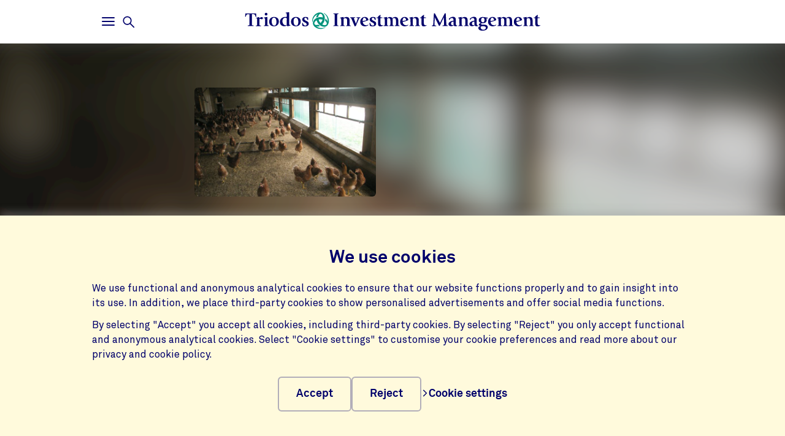

--- FILE ---
content_type: text/html;charset=UTF-8
request_url: https://www.triodos-im.com/projects/slingenbergh
body_size: 5764
content:

<!doctype html><html lang="en"><head><meta charset="utf-8"><meta name="viewport" content="width=device-width, initial-scale=1.0"><meta name="_csrf_parameter" content="_csrf"/><meta name="_csrf_header" content="X-CSRF-TOKEN"/><meta name="_csrf" content="95c554ec-d0d2-43c9-a3e7-5955fb4505da"/><link rel="stylesheet" media="screen" type="text/css" href="/wro/bundle/main.css?anticache=1765869478502"/><link href="/webfiles/1765869478502/img/favicon.ico" rel="icon"><link rel="stylesheet" href="/wro/bundle/leaflet.css" media="screen" type="text/css"/><style nonce="5ed50651-4982-4cf0-8993-6a94dd62d673">
/*<![CDATA[*/

        @media(max-width: 575px){#projectBlurredBg[data-bg-type='photo']{background-image: url('https://www.triodos-im.com/project-image?id=37ca3ac7-24ca-4bae-86f1-d0797f363bd9')}}
        #projectImg{background-image: url('https://www.triodos-im.com/project-image?id=37ca3ac7-24ca-4bae-86f1-d0797f363bd9')}
      
/*]]>*/
</style><title>Slingenbergh </title><meta name="title" content="Slingenbergh "><meta name="smalltitle" content="Slingenbergh"><meta name="description" content="Mr. Slingenbergh is a biologically dynamic poultry farmer in Ane in the province of Overijssel, the Netherlands. He keeps 4,600 laying hens on more than 25 hect"><meta name="page-category" content="pc-project"><meta property="og:title" content="Slingenbergh "><meta property="og:description" content="Mr. Slingenbergh is a biologically dynamic poultry farmer in Ane in the province of Overijssel, the Netherlands. He keeps 4,600 laying hens on more than 25 hect"><meta property="og:image" content="https://www.triodos-im.com/project-image?id=37ca3ac7-24ca-4bae-86f1-d0797f363bd9"></head><body><section class="cookie-bar" aria-labelledby="cookie__title"><div class="container"><div class="row"><div class="cookie-bar__container col-12"><div class="cookie-bar__wrapper"><h2 class="cookie-bar__title" id="cookie__title">We use cookies</h2><p class="cookie-bar__description">We use functional and anonymous analytical cookies to ensure that our website functions properly and to gain insight into its use. In addition, we place third-party cookies to show personalised advertisements and offer social media functions.</p><p class="cookie-bar__description">By selecting "Accept" you accept all cookies, including third-party cookies. By selecting "Reject" you only accept functional and anonymous analytical cookies. Select "Cookie settings" to customise your cookie preferences and read more about our privacy and cookie policy.</p><div class="cookie-bar__button-container"><button class="button cookie-bar__button cookie-bar__button--accept" type="button" data-button-type="accept"> Accept </button><button class="button cookie-bar__button cookie-bar__button--reject" type="button" data-button-type="reject"> Reject </button><a class="cookie-bar__button ts-link_w_arrow" href="/customize-privacy-settings"><span aria-hidden="true"><svg role="img" viewBox="0 0 20 20" preserveAspectRatio="xMidYMax meet" alt=""><use xlink:href="/webfiles/1765869478502/img/svg/sprite.svg#icon-chevron"></use></svg></span> Cookie settings </a></div></div></div></div></div></section><div class="topbar__container"><header class="topbar" role="banner"><div class="skiplinks"><a class="skiplinks__link" href="#main-content">Skip to main content</a><a class="skiplinks__link" href="#btn-mainmenu">Skip to main navigation</a></div><div class="container"><div class="row d-md-none"><div class="col-12 topbar__logo topbar__logo--text"><a href="/" title="Go to the homepage"><img src="/webfiles/1765869478502/img/svg/logo-triodos-investment-management-without-icon.svg" alt="Logo Triodos Investment Management"></a></div></div><div class="row topbar__menu-row"><div class="topbar__link topbar__link--menu"><button class="topbar__button remove-button-styling hamburger hamburger--3dy" id="btn-mainmenu" type="button" aria-controls="main-nav" aria-expanded="false"><span class="hamburger-box"><span class="hamburger-inner"></span></span><span class="topbar__button-text d-md-inline-block"><span class="visuallyhidden openText">Open</span><span class="closeText">Close</span><span class="visuallyhidden typeText">Main menu</span></span></button><button class="topbar-search-button topbar-search__button remove-button-styling d-none d-md-inline-block" id="btn-mainmenu-search" type="button" aria-controls="main-nav" aria-expanded="false"><svg class="topbar-search-button__icon" aria-hidden="true" role="img" alt="Search icon"><use xlink:href="/webfiles/1765869478502/img/svg/sprite.svg#icon-magnifier-glass"></use></svg><span class="topbar__close-icon"></span><span class="topbar-search__button-text d-none d-md-inline-block"><span class="visuallyhidden openText">Open</span><span class="closeText">Close</span><span class="visuallyhidden typeText">Search menu</span></span></button></div><div class="topbar__logo topbar__logo--icon"><a href="/" title="Go to the homepage"><img class="icon" src="/webfiles/1765869478502/img/svg/logo-triodos-icon.svg" alt="Logo Triodos Investment Management"><img class="with-icon triodos-investment-management" src="/webfiles/1765869478502/img/svg/logo-triodos-investment-management.svg" alt="Logo Triodos Investment Management"></a></div></div></div></header></div><div class="header-observer"></div><main class="page-main" id="main-content"><article class="kwymg-project project-detail-page"><header><section><div class="kwymg-project__bg-img-container" id="projectBlurredBg" data-bg-type="photo" data-image-src="https://www.triodos-im.com/project-image?id=37ca3ac7-24ca-4bae-86f1-d0797f363bd9"><svg class="kwymg-project__bg-img" version="1.1" xmlns="http://www.w3.org/2000/svg"><filter id="imgBgBlur"><feGaussianBlur in="SourceGraphic" stdDeviation="25"></feGaussianBlur></filter><image xlink:href="https://www.triodos-im.com/project-image?id=37ca3ac7-24ca-4bae-86f1-d0797f363bd9" x="-5%" y="-5%" height="110%" width="110%" preserveAspectRatio="xMinYMin slice" filter="url(#imgBgBlur)"></image></svg></div><header class="container kwymg-project__header"><div class="row"><div class="col-12 col-lg-8"><div class="kwymg-project__focus-img-container"><div class="project-img" id="projectImg"></div></div></div></div><div class="row"><div class="col-12 col-lg-8"><h1 class="kwymg-project__name">Slingenbergh</h1><span class="kwymg-project__locality">Siebengewald, Netherlands</span></div></div></header></section><article class="attributes-container container"><div class="row row-fluid"><div class="col-12 col-lg-8"><div class="kwymg-project__summary-container"><div class="data-table table-full-width kwymg-project__table-container"><div class="data-table__container"><div class="data-table__table"><table><tbody><tr><th scope="row">Invested through</th><td><ul><li> Triodos Groenfonds </li></ul></td></tr><tr><th scope="row">Asset Classes</th><td>Private debt</td></tr><tr><th scope="row">Impact strategy</th><td>Sustainable Food and Agriculture</td></tr><tr><th scope="row">Aligned with SDGs</th><td><ul class="sdg__list"><li class="sdg__item"><img src="/binaries/content/gallery/shared/svg-images/sdgs/sdg-12.svg" alt=""/></li></ul></td></tr></tbody></table></div></div></p></div></div></div></div></article></header><section class="container kwymg-project__description-container"><div class="row row-fluid"><div class="col-12 col-lg-8"><p>Mr. Slingenbergh is a biologically dynamic poultry farmer in Ane in the province of Overijssel, the Netherlands. He keeps 4,600 laying hens on more than 25 hectares of land for his own use. This is unique in the poultry sector. Most poultry farmers work together with an arable farmer.<br><br>Slingenbergh is an innovative entrepreneur. For example, he is developing a robust chicken breed that fits well in the biologically dynamic poultry farm. He also grows the crops in mixed cultivation. Cereals are grown here together with leguminous plants, so that the feed contains sufficient correct proteins. Compared to organic farming, the chickens have more space and the stables and outdoor run are even better adapted to the chicken's natural living environment.</p></div></div></section></article><section class="base-strip " data-attach-position="contained" data-header="false" data-gutter-correction="2"><aside class="base-strip__attach"><div class="multi-column-strip container"><div class="row"><div class="col-12 col-md-10 col-lg-8"><h2 class="heading-3"> By using this tool you agree with the content of this disclaimer. </h2><div class="rich-text"><p><a name="Disclaimer" id="Disclaimer"></a>The purpose of this tool is to inform investors about the type of investments and their potential sustainability impact. The information in the tool is of a general nature and does not constitute an opinion of Triodos Investment Management of the financial instrument. Therefore, the tool is not intended and should not be construed &nbsp;as an offer, invitation or general solicitation to buy, sell or dispose of any investment, to engage in any other transaction or to provide any investment advice or investment recommendation.&nbsp;</p><h3 class="heading-3">Impact Equities and Bonds</h3><p><span><span><span><span><span>All investments of the Triodos Impact Equities and Bond funds contribute to one or more of the five Triodos transitions and to the UN SDGs. </span></span></span></span></span>Refer to the Sustainability Annex in the <a href="/binaries/content/assets/shared/fund-assets/tgeif/prospectus-triodos-sicav-i.pdf">prospectus</a> for more information.</p><div class="foldout-content" aria-hidden="true" inert id="axszhxlf"><p>All investments carry risk and all investment decisions of an individual remain the responsibility of the individual. Past or estimated results are no guarantee or indication of future results. Triodos Investment Management does not accept any liability for any losses.&nbsp;</p><p>The information in the tool is updated on a regular basis. However, the tool is not updated on a daily basis. Therefore, the information in the tool can be outdated. Triodos Investment Management can not be hold liable for information that is outdated.</p></div><button class="show-more button--foldout" type="button" data-less="Read less" data-more="Read more" aria-expanded="false" aria-controls="axszhxlf"><span class="show-more-text">Read more</span><span aria-hidden="true"><svg role="img" viewBox="0 0 20 20" preserveAspectRatio="xMidYMax meet"><use xlink:href="https://www.triodos-im.com/webfiles/1765869478502/img/svg/sprite.svg#icon-chevron"></use></svg></span></button></div></div></div></div></aside></section><section class="base-strip " data-attach-position="half-inside" data-header="false" data-gutter-correction="2"><aside class="base-strip__attach"><div class="container"><div class="row"><div class="col-12"><div class="flex-card " data-type="multi-dedicated" data-bg-type="image" data-bg-theme="dark"><div class="flex-card__wrapper focus-parent"><a class="flex-card__link" href="https://www.triodos-im.com/investments-map"><picture class="flex-card__image"><source srcset="/binaries/content/gallery/tim/flex-card-images/home-page/kwymg-background.png/kwymg-background.png/triodoshippo%3AflexDedicated" media="(min-width: 667px)"><img alt="" src="/binaries/content/gallery/tim/flex-card-images/home-page/kwymg-background.png/kwymg-background.png/triodoshippo%3AflexSquare"></picture><div class="flex-card__article"><div class="flex-card__header"><div class="flex-card__title-wrap"><h2 class="flex-card__title"> Impact on a global scale </h2><h3 class="flex-card__subtitle"> Discover more investments that work towards a green, inclusive and resilient economy. </h3></div><div class="flex-card__button-wrapper"><div class="button button--shaded">Explore the world map</div></div></div></div></a></div></div></div></div></div></aside></section><section class="call-to-action" data-gutter-correction="2"><div class="container"><div class="row"><div class="col-12"><h2 class="heading-1 text-center heading-1-small">Invest in positive change</h2></div></div><div class="row"><div class="col-12"><div class="highlighted"><div class="row"><div class="col-12 col-lg-8"><a class="ts-button_link" href="/funds" title="Discover our impact funds"> Discover our impact funds </a></div></div></div></div></div><div class="row call-to-action__list"><div class="col-12 col-sm-6 col-lg-4"><a class="ts-link_w_arrow" href="/impact-report/2020" title="Explore our impact reports"><span aria-hidden="true"><svg role="img" viewBox="0 0 20 20" preserveAspectRatio="xMidYMax meet" alt=""><use xlink:href="/webfiles/1765869478502/img/svg/sprite.svg#icon-chevron"></use></svg></span> Explore our impact reports </a></div><div class="col-12 col-sm-6 col-lg-4"><a class="ts-link_w_arrow" href="/business-development-team" title="Contact our investor relations team"><span aria-hidden="true"><svg role="img" viewBox="0 0 20 20" preserveAspectRatio="xMidYMax meet" alt=""><use xlink:href="/webfiles/1765869478502/img/svg/sprite.svg#icon-chevron"></use></svg></span> Contact our investor relations team </a></div></div></div></section></main><footer id="footer" class="page-footer" role="contentinfo"><div class="container"><div class="row"><div class="col-12 col-sm-6 col-lg-4 page-footer__select"><div class="form__field form__field--select"><label for="page-footer-country" class="form-select-label">Triodos</label><div class="form-select-wrapper form-select-wrapper--dark"><select id="page-footer-country" class="form-select js-navigation-select" tabindex="0"><option value="/">Investment Management</option><option value="https://www.triodos.nl">Netherlands</option><option value="https://www.triodos.be">Belgium</option><option value="https://www.triodos.co.uk">United Kingdom</option><option value="https://www.triodos.es">Spain</option><option value="https://www.triodos.de">Germany</option></select><svg role="img" aria-hidden="true" viewBox="0 0 20 20" preserveAspectRatio="xMidYMax meet"><use xlink:href="/webfiles/1765869478502/img/svg/sprite.svg#icon-chevron"></use></svg></div></div></div></div><div class="row"><div class="col col-12 col-lg-5"><nav class="page-footer-social-media"><span class="nav-title">Follow us on</span><ul class="page-footer-social-media__list"><li class="page-footer-social-media__list-item"><a class="page-footer-social-media__item" href="https://www.linkedin.com/company/triodos-investment-management-b.v./" target="_blank" title="LinkedIn"><svg aria-hidden="true" role="img" alt=""><use xlink:href="/webfiles/1765869478502/img/svg/sprite.svg#social-icon-linkedin"></use></svg><span class="sr-only">LinkedIn</span></a></li><li class="page-footer-social-media__list-item"><a class="page-footer-social-media__item" href="https://www.youtube.com/channel/UCF1qa0w5JWl-vClp5o-hq0Q?view_as=subscriber" target="_blank" title="YouTube"><svg aria-hidden="true" role="img" alt=""><use xlink:href="/webfiles/1765869478502/img/svg/sprite.svg#social-icon-youtube"></use></svg><span class="sr-only">YouTube</span></a></li></ul></nav></div><div class="col col-12 col-lg-7"><nav class="page-footer-other"><ul class="page-footer-other__list"><li class="page-footer-other__list-item"><a class="page-footer-other__link ts-link_w_arrow ts-link_w_arrow--inverted" href="/governance" title="Governance"><span aria-hidden="true"><svg role="img" viewBox="0 0 20 20" preserveAspectRatio="xMidYMax meet" alt=""><use xlink:href="/webfiles/1765869478502/img/svg/sprite.svg#icon-chevron"></use></svg></span> Governance </a></li><li class="page-footer-other__list-item"><a class="page-footer-other__link ts-link_w_arrow ts-link_w_arrow--inverted" href="/disclaimer" title="Terms of Use"><span aria-hidden="true"><svg role="img" viewBox="0 0 20 20" preserveAspectRatio="xMidYMax meet" alt=""><use xlink:href="/webfiles/1765869478502/img/svg/sprite.svg#icon-chevron"></use></svg></span> Terms of Use </a></li><li class="page-footer-other__list-item"><a class="page-footer-other__link ts-link_w_arrow ts-link_w_arrow--inverted" href="/privacy-statement" title="Privacy"><span aria-hidden="true"><svg role="img" viewBox="0 0 20 20" preserveAspectRatio="xMidYMax meet" alt=""><use xlink:href="/webfiles/1765869478502/img/svg/sprite.svg#icon-chevron"></use></svg></span> Privacy </a></li><li class="page-footer-other__list-item"><a class="page-footer-other__link ts-link_w_arrow ts-link_w_arrow--inverted" href="/accessibility" title="Accessibility"><span aria-hidden="true"><svg role="img" viewBox="0 0 20 20" preserveAspectRatio="xMidYMax meet" alt=""><use xlink:href="/webfiles/1765869478502/img/svg/sprite.svg#icon-chevron"></use></svg></span> Accessibility </a></li><li class="page-footer-other__list-item"><a class="page-footer-other__link ts-link_w_arrow ts-link_w_arrow--inverted" href="https://www.triodos.com/en/about-triodos-bank/jobs/" target="_blank" title="Careers"><span aria-hidden="true"><svg role="img" viewBox="0 0 20 20" preserveAspectRatio="xMidYMax meet" alt=""><use xlink:href="/webfiles/1765869478502/img/svg/sprite.svg#icon-chevron"></use></svg></span> Careers </a></li></ul></nav></div></div></div></footer><nav class="page-navigation" role="navigation"><div class="page-navigation-menu page-navigation-menu--main" id="main-nav"><div class="page-navigation-menu__search animate-down"><div class="container"><div class="row"><div class="col-12"><form class="position-relative" action="/search" method="get" data-search-responsive-suggested><div class="navigation-search-input form__field search-field"><input class="form__input form__field--rounded-text" type="text" placeholder="Search our website" aria-label="Search" name="q" autocomplete="off" minlength="2" required><button class="form__input search-field-submit-button" type="submit"><span class="sr-only">Search</span><svg class="search-field-submit-button-icon" aria-hidden="true" role="img" alt="Search icon"><use xlink:href="/webfiles/1765869478502/img/svg/sprite.svg#icon-magnifier-glass"></use></svg></button></div><div class="navigation-search-responsive-suggested" role="region" aria-live="polite"><ul class="reset-list navigation-search-responsive-suggested__list" id="suggestions"><script type="text/x-tmpl-mustache" class="mustache-template" data-url="https://www.triodos-im.com/restservices/suggest" data-type="local">
  <li class="navigation-search-responsive-suggested__list-item">
    <a class="d-flex justify-content-between navigation-search-suggestion" href="{{ url }}" title="{{ text }}">'{{{ text }}}'</a>
  </li>
                  </script></ul><hr class="navigation-search-responsive-suggested__divider"><ul class="reset-list navigation-search-responsive-suggested__list d-none d-lg-block" id="hits"><script type="text/x-tmpl-mustache" class="mustache-template" data-url="https://www.triodos-im.com/restservices/suggest" data-type="local">
  <li class="navigation-search-responsive-suggested__list-item">
    <a class="d-flex justify-content-between navigation-search-suggestion" href="{{ url }}" title="{{ titleRaw }}">
      {{#title}}
        <p class="navigation-search-suggestion__title">{{{ title }}}{{#sizeText.length}}{{ sizeText }}{{/sizeText.length}}</p>
      {{/title}}
      {{^title}}
        <p class="navigation-search-suggestion__title">{{{ url }}}</p>
      {{/title}}
      <span class="navigation-search-suggestion__category">{{ page-category }}</span>
    </a>
  </li>
                  </script></ul></div></form></div></div></div></div><div class="page-navigation-menu__lists animate-down"><div class="container"><div class="row"><div class="col-12 col-sm-6 col-lg-3"><div class="page-navigation-list"><h2 class="page-navigation-menu__title visuallyhidden">Main</h2><ul class="list--chevron-links page-navigation-menu__list"><li><a class="highlighted-link" href="/solutions"><span aria-hidden="true"><svg role="img" viewBox="0 0 20 20" preserveAspectRatio="xMidYMax meet" alt=""><use xlink:href="/webfiles/1765869478502/img/svg/sprite.svg#icon-chevron"></use></svg></span> Solutions </a></li><li><a class="highlighted-link" href="/funds"><span aria-hidden="true"><svg role="img" viewBox="0 0 20 20" preserveAspectRatio="xMidYMax meet" alt=""><use xlink:href="/webfiles/1765869478502/img/svg/sprite.svg#icon-chevron"></use></svg></span> Funds </a></li><li><a class="highlighted-link" href="/insights"><span aria-hidden="true"><svg role="img" viewBox="0 0 20 20" preserveAspectRatio="xMidYMax meet" alt=""><use xlink:href="/webfiles/1765869478502/img/svg/sprite.svg#icon-chevron"></use></svg></span> Insights </a></li><li><a class="highlighted-link" href="/about-us"><span aria-hidden="true"><svg role="img" viewBox="0 0 20 20" preserveAspectRatio="xMidYMax meet" alt=""><use xlink:href="/webfiles/1765869478502/img/svg/sprite.svg#icon-chevron"></use></svg></span> About us </a></li><li><a class="highlighted-link" href="/contact"><span aria-hidden="true"><svg role="img" viewBox="0 0 20 20" preserveAspectRatio="xMidYMax meet" alt=""><use xlink:href="/webfiles/1765869478502/img/svg/sprite.svg#icon-chevron"></use></svg></span> Contact </a></li></ul></div></div><div class="col-12 col-sm-6 col-lg-3"><div class="page-navigation-list"><h3 class="page-navigation-menu__title">Impact investing</h3><ul class="list--lines list--chevron-links page-navigation-menu__list"><li><a class="" href="/impact-investing/vision"><span aria-hidden="true"><svg role="img" viewBox="0 0 20 20" preserveAspectRatio="xMidYMax meet" alt=""><use xlink:href="/webfiles/1765869478502/img/svg/sprite.svg#icon-chevron"></use></svg></span> Vision on impact </a></li><li><a class="" href="/impact-investing/approach"><span aria-hidden="true"><svg role="img" viewBox="0 0 20 20" preserveAspectRatio="xMidYMax meet" alt=""><use xlink:href="/webfiles/1765869478502/img/svg/sprite.svg#icon-chevron"></use></svg></span> Impact management </a></li><li><a class="" href="/impact-report/2024"><span aria-hidden="true"><svg role="img" viewBox="0 0 20 20" preserveAspectRatio="xMidYMax meet" alt=""><use xlink:href="/webfiles/1765869478502/img/svg/sprite.svg#icon-chevron"></use></svg></span> Impact reports </a></li><li><a class="" href="/investments-map"><span aria-hidden="true"><svg role="img" viewBox="0 0 20 20" preserveAspectRatio="xMidYMax meet" alt=""><use xlink:href="/webfiles/1765869478502/img/svg/sprite.svg#icon-chevron"></use></svg></span> Explore our investments </a></li></ul></div></div><div class="col-12 col-sm-6 col-lg-3"><div class="page-navigation-list"><h3 class="page-navigation-menu__title">Strategies and solutions</h3><ul class="list--lines list--chevron-links page-navigation-menu__list"><li><a class="" href="/solutions/equities-and-bonds"><span aria-hidden="true"><svg role="img" viewBox="0 0 20 20" preserveAspectRatio="xMidYMax meet" alt=""><use xlink:href="/webfiles/1765869478502/img/svg/sprite.svg#icon-chevron"></use></svg></span> Equities and bonds </a></li><li><a class="" href="/solutions/private-debt-and-equity"><span aria-hidden="true"><svg role="img" viewBox="0 0 20 20" preserveAspectRatio="xMidYMax meet" alt=""><use xlink:href="/webfiles/1765869478502/img/svg/sprite.svg#icon-chevron"></use></svg></span> Private debt and equity </a></li><li><a class="" href="/solutions/bespoke-solutions"><span aria-hidden="true"><svg role="img" viewBox="0 0 20 20" preserveAspectRatio="xMidYMax meet" alt=""><use xlink:href="/webfiles/1765869478502/img/svg/sprite.svg#icon-chevron"></use></svg></span> Bespoke solutions </a></li><li><a class="" href="/funds"><span aria-hidden="true"><svg role="img" viewBox="0 0 20 20" preserveAspectRatio="xMidYMax meet" alt=""><use xlink:href="/webfiles/1765869478502/img/svg/sprite.svg#icon-chevron"></use></svg></span> Explore our funds </a></li></ul></div></div><div class="col-12 col-sm-6 col-lg-3"><div class="page-navigation-list"><h3 class="page-navigation-menu__title">Insights</h3><ul class="list--lines list--chevron-links page-navigation-menu__list"><li><a class="" href="/insights"><span aria-hidden="true"><svg role="img" viewBox="0 0 20 20" preserveAspectRatio="xMidYMax meet" alt=""><use xlink:href="/webfiles/1765869478502/img/svg/sprite.svg#icon-chevron"></use></svg></span> Insights and news </a></li><li><a class="" href="/knowledge-centre"><span aria-hidden="true"><svg role="img" viewBox="0 0 20 20" preserveAspectRatio="xMidYMax meet" alt=""><use xlink:href="/webfiles/1765869478502/img/svg/sprite.svg#icon-chevron"></use></svg></span> Knowledge centre </a></li><li><a class="" href="/insights/webinars-and-events"><span aria-hidden="true"><svg role="img" viewBox="0 0 20 20" preserveAspectRatio="xMidYMax meet" alt=""><use xlink:href="/webfiles/1765869478502/img/svg/sprite.svg#icon-chevron"></use></svg></span> Webinars and events </a></li><li><a class="" href="/subscribe"><span aria-hidden="true"><svg role="img" viewBox="0 0 20 20" preserveAspectRatio="xMidYMax meet" alt=""><use xlink:href="/webfiles/1765869478502/img/svg/sprite.svg#icon-chevron"></use></svg></span> Receive our newsletter </a></li></ul></div></div></div></div></div><div class="page-navigation-menu__foot animate-down"><div class="container no-justified-rows"><ul class="row page-navigation-menu-foot__list reset-list"><li class="page-navigation-menu-foot__list-item col-12 col-sm-6 col-md-5 col-lg-3"><a href="https://www.triodos.com/careers" target="_blank">Careers</a></li><li class="page-navigation-menu-foot__list-item col-12 col-sm-6 col-md-5 col-lg-3"><a href="/governance">Governance and documents</a></li><li class="page-navigation-menu-foot__list-item col-12 col-sm-6 col-md-5 col-lg-3"><a href="/disclaimer">Terms of use</a></li><li class="page-navigation-menu-foot__list-item col-12 col-sm-6 col-md-5 col-lg-3"><a href="/looking-for-funding/overview">Looking for funding</a></li><li class="page-navigation-menu-foot__list-item col-12 col-sm-6 col-md-5 col-lg-3"><a href="/press-and-media">Press and media</a></li><li class="page-navigation-menu-foot__list-item col-12 col-sm-6 col-md-5 col-lg-3"><a href="/SFDR-and-EU-Taxonomy">SFDR and EU Taxonomy</a></li><li class="page-navigation-menu-foot__list-item col-12 col-sm-6 col-md-5 col-lg-3"><a href="/privacy-statement">Privacy</a></li><li class="page-navigation-menu-foot__list-item col-12 col-sm-6 col-md-5 col-lg-3"><a href="/as-one-to-zero">Our climate and nature strategy</a></li></ul><div class="row"><div class="col-12 col-sm-6 col-lg-4 page-footer__select"><div class="form__field form__field--select"><label for="page-footer-country" class="form-select-label">Triodos</label><div class="form-select-wrapper "><select id="page-footer-country" class="form-select js-navigation-select" tabindex="0"><option value="/">Investment Management</option><option value="https://www.triodos.nl">Netherlands</option><option value="https://www.triodos.be">Belgium</option><option value="https://www.triodos.co.uk">United Kingdom</option><option value="https://www.triodos.es">Spain</option><option value="https://www.triodos.de">Germany</option></select><svg role="img" aria-hidden="true" viewBox="0 0 20 20" preserveAspectRatio="xMidYMax meet"><use xlink:href="/webfiles/1765869478502/img/svg/sprite.svg#icon-chevron"></use></svg></div></div></div></div></div></div></div><div class="page-navigation-menu page-navigation-menu--contact animate-down" id="contact-nav"><div class="container"><div class="row justify-content-between justify-content-lg-start"><div class="col-12 col-sm-6 col-md-5 col-lg-3"><div class="page-navigation-list"><h2 class="page-navigation-menu__title visuallyhidden">Contact menu</h2><div class="rich-text"><h2 class="heading-2">Triodos IM office</h2><p>Landgoed De Reehorst<br> Hoofdstraat 10<br> 3972 LA Driebergen-Rijsenburg<br> The Netherlands<br> Tel: +31 (0) 30 693 65 00</p><p><b><a href="/binaries/content/assets/tim/tim/de-reehorst-directions-eng.pdf">&gt;&nbsp;Directions</a></b></p></div></div></div><div class="col-12 col-sm-6 col-md-5 col-lg-3"><div class="page-navigation-list"><div class="rich-text"><h2 class="heading-2">Media enquiries</h2><p><a href="/press-and-media">&gt; Contact our press team </a></p></div></div></div><div class="col-12 col-sm-6 col-md-5 col-lg-3 offset-lg-3"><div class="page-navigation-list"><div class="rich-text"><h2 class="heading-2">Investor relations</h2><p><a href="/business-development-team">&gt; Contact our investor relations&nbsp;team</a></p></div></div></div><div class="col-12 col-sm-6 col-md-5 col-lg-3"><div class="page-navigation-list"><div class="rich-text"><h2 class="heading-2">Funding options</h2><p>&gt;&nbsp;<a href="https://triodos-im.com/looking-for-funding/energy-and-climate#contact">Energy and&nbsp;Climate</a><br> &gt;&nbsp;<a href="https://triodos-im.com/looking-for-funding/sustainable-food-and-agriculture#contact">Sustainable Food and&nbsp;Agriculture</a><br> &gt;&nbsp;<a href="https://triodos-im.com/looking-for-funding/financial-inclusion#contact">Financial Inclusion</a></p></div></div></div></div></div></div></nav><script data-piwikcontainerid="f567ca0c-5d6f-4b6f-bd50-d4a6abbcbee4" data-nonce="5ed50651-4982-4cf0-8993-6a94dd62d673" src="/wro/bundle/piwik-body.js?anticache=1765869478502" id="piwikbody" type="application/javascript"></script><script src="/wro/bundle/leaflet.js" type="application/javascript"></script><script type="application/javascript" src="/wro/bundle/main.js?anticache=1765869478502"></script><div id="app"/></body></html>

--- FILE ---
content_type: image/svg+xml;charset=UTF-8
request_url: https://www.triodos-im.com/webfiles/1765869478502/img/svg/logo-triodos-icon.svg
body_size: 634
content:
<svg version="1.1" id="Layer_1" xmlns="http://www.w3.org/2000/svg" xmlns:xlink="http://www.w3.org/1999/xlink" x="0px" y="0px"
	 viewBox="0 0 32 32" style="enable-background:new 0 0 32 32;" xml:space="preserve">
<title>Triodos Investment Management</title>
<desc>Triodos Investment Management&apos;s offical logo</desc>
<g>
	<path fill="#00937B" d="M28.9,24.5c-1.6,1.6-3.8,2.5-6.1,2.3c-3.6-0.2-6.9-1.7-9.4-4.2c-2.1-2.1-3.7-4.8-4.4-7.7
		c-0.9,0.5-1.7,1.1-2.4,1.8c-1.1,1-1.8,2.3-1.9,3.8c0,0.7,0.3,1.4,0.8,1.9c0.9,0.8,2,1.2,3.1,1.1c1.2,0,2.5-0.3,3.6-0.8
		c0.9,1,1.9,1.8,3,2.5c-1.5,0.7-3.1,1-4.7,1c-0.9,0-1.7-0.2-2.6-0.4c3,2.2,6.6,3.4,10.4,3.4c2.4,0,4.9-0.6,7-1.8l0.2,0.4
		c-2.6,2-5.7,3.1-9,3.1c-4.2,0-8.3-1.6-11.3-4.5c-1.9-1.7-3-4.1-3.1-6.6c0.1-2.6,1.3-5,3.1-6.7s4-3,6.4-3.6c1.5-0.3,3-0.5,4.5-0.5
		s3,0.2,4.4,0.7c0.1-1.6-0.2-3.3-0.9-4.7c-0.6-1.2-1.8-2-3.1-2.2c-0.8,0-1.7,0.4-2.2,1c-1.2,1.3-1.9,3-2.1,4.7
		c-1.3,0.2-2.5,0.7-3.7,1.3c0-0.6,0.1-1.2,0.3-1.8c0.4-2,1.5-3.6,2.9-4.9C9.7,4,7.9,5.2,6.4,6.7c-2,2-3.5,4.4-4.3,7.2
		c-0.3,1.2-0.5,2.4-0.5,3.6H1.1C1,16.8,1,16.1,1,15.4c0-4.1,1.7-7.9,4.6-10.7c2.6-2.8,6.2-4.4,10-4.6c3.1,0,5.9,1.7,7.3,4.4
		c1.1,1.9,1.6,4.1,1.6,6.3c0,1.3-0.2,2.6-0.5,3.9c-0.7,2.9-2.2,5.5-4.4,7.7c1.4,0.9,2.9,1.4,4.6,1.5c1.1,0,2.1-0.3,3-1
		c0.6-0.5,0.9-1.3,0.9-2c-0.1-1.5-0.8-2.9-1.9-4c-0.5-0.5-0.8-0.8-1.3-1.2c0.4-1.2,0.6-2.5,0.7-3.9c0.5,0.3,1,0.8,1.4,1.2
		c1.3,1.3,2.3,2.9,2.7,4.8c0.1-0.8,0.1-2,0.1-2.5c-0.1-4.1-1.8-8-4.6-11c-0.8-0.9-1.8-1.6-2.8-2.2l0.2-0.4c1.9,0.8,3.7,2,5.1,3.5
		c2.8,3,4.3,7,4.3,11.1C32,19.2,30.9,22.2,28.9,24.5L28.9,24.5z M15.8,13.1c-1,0-2,0.1-3,0.3c0.6,2.4,1.7,4.6,3.4,6.4
		c1.8-1.7,3.1-3.8,3.9-6.1C18.7,13.3,17.3,13.1,15.8,13.1L15.8,13.1z"/>
</g>
</svg>


--- FILE ---
content_type: image/svg+xml;charset=UTF-8
request_url: https://www.triodos-im.com/webfiles/1765869478502/img/svg/logo-triodos-investment-management-without-icon.svg
body_size: 4776
content:
<svg version="1.1" id="Layer_1" xmlns="http://www.w3.org/2000/svg" xmlns:xlink="http://www.w3.org/1999/xlink" x="0px" y="0px"
	 viewBox="0 0 603.7 40" style="enable-background:new 0 0 603.7 40;" xml:space="preserve">
<title>Triodos Investment Management logo</title>
<g>
	<path fill="#00006B" d="M10.3,4.1H8.7c-0.9,0-1.9,0.1-2.8,0.2C5.3,4.5,4.7,4.7,4.2,5.1c-0.5,0.5-0.8,1.1-1,1.7C3,7.6,2.7,8.5,2.4,9.6
		H0.9c0-0.2,0-0.6,0.1-1.3s0.1-1.4,0.2-2.2s0.1-1.6,0.2-2.3c0-0.5,0.1-1,0.2-1.4h23.2c0,0.2,0.1,0.7,0.1,1.4s0.1,1.5,0.2,2.3
		s0.1,1.5,0.1,2.2s0,1.1,0,1.3h-1.6c-0.3-1.1-0.5-2-0.8-2.8c-0.2-0.6-0.5-1.2-1-1.7c-0.5-0.4-1-0.7-1.7-0.9C19.2,4,18.2,3.9,17.3,4
		h-1.7v19.8c0,1.1,0,1.9,0,2.5c0,0.5,0.1,1,0.3,1.4c0.2,0.3,0.5,0.6,0.8,0.6c0.5,0.1,1,0.2,1.6,0.3l1,0.1v1.1H6.7v-1.1l1-0.1
		c0.5-0.1,1.1-0.2,1.6-0.3c0.4-0.1,0.6-0.3,0.8-0.6c0.2-0.5,0.3-0.9,0.3-1.4c0-0.6,0-1.4,0-2.5C10.3,23.9,10.3,4.1,10.3,4.1z"/>
	<path fill="#00006B" d="M27.1,16.3c0-0.4,0-0.8,0-1.1c0-0.4-0.1-0.7-0.1-1.1c-0.1-0.3-0.2-0.6-0.4-0.8c-0.2-0.2-0.4-0.3-0.7-0.3
		c-0.3,0-0.5,0-0.8,0.1c-0.2,0-0.4,0.1-0.5,0.2v-1.1l2-0.6c0.5-0.2,1.1-0.3,1.6-0.5s1-0.2,1.6-0.4s1.2-0.2,1.9-0.3
		c0,0.4,0.1,0.8,0.2,1.3c0.1,0.5,0.1,1.1,0.1,1.6c0.2-0.2,0.5-0.5,0.8-0.8s0.7-0.7,1.1-0.9c0.4-0.3,0.9-0.6,1.3-0.8
		c0.5-0.2,1-0.3,1.5-0.3c0.4,0,0.8,0.1,1.2,0.2c0.3,0.1,0.6,0.3,0.9,0.5c0.3,0.2,0.5,0.4,0.7,0.6s0.4,0.4,0.5,0.6
		c-0.3,0.6-0.6,1.1-1,1.6c-0.5,0.5-1,1-1.5,1.3c-0.3-0.1-0.5-0.1-0.8-0.2c-0.3-0.1-0.7-0.3-1.1-0.4l-1.1-0.4
		c-0.2-0.1-0.5-0.1-0.7-0.2c-0.3,0-0.6,0.1-0.9,0.2c-0.3,0.2-0.6,0.4-0.8,0.7v10.1c0,0.8,0,1.4,0,1.8s0.1,0.7,0.2,1.1
		c0.1,0.3,0.3,0.5,0.5,0.6c0.3,0.1,0.7,0.2,1,0.2l1.7,0.2v1.1h-11V29l0.9-0.1c0.3,0,0.6-0.1,0.9-0.2c0.2-0.1,0.4-0.2,0.5-0.4
		c0.1-0.3,0.2-0.5,0.2-0.8c0.1-0.5,0.1-0.9,0.1-1.4C27.1,26.1,27.1,16.3,27.1,16.3z"/>
	<path fill="#00006B" d="M41.7,28.8l0.9-0.1c0.3,0,0.6-0.1,0.9-0.2c0.2-0.1,0.4-0.2,0.5-0.5s0.2-0.5,0.2-0.8c0.1-0.5,0.1-0.9,0.1-1.4
		V16c0-0.4,0-0.7,0-1.1c0-0.4-0.1-0.7-0.2-1.1c-0.1-0.3-0.2-0.6-0.4-0.8s-0.4-0.3-0.7-0.3s-0.6,0-0.8,0.1l-0.5,0.1v-1.2
		c1.4-0.5,2.8-0.8,4.2-1.1c1.1-0.2,2.3-0.3,3.5-0.4v15.5c0,0.5,0,0.9,0.1,1.4c0,0.3,0.1,0.6,0.2,0.8c0.1,0.2,0.3,0.4,0.5,0.5
		c0.3,0.1,0.6,0.2,0.9,0.2l0.9,0.1v1.1H41.7V28.8z M46.5,6.9c-0.8,0-1.5-0.3-2.1-0.8c-0.6-0.6-0.9-1.3-0.8-2.1
		c0-1.6,1.3-2.9,2.8-2.9h0.1c0.8,0,1.5,0.3,2.1,0.8s0.9,1.3,0.9,2.1s-0.3,1.6-0.9,2.2C48.1,6.6,47.3,6.9,46.5,6.9z"/>
	<path fill="#00006B" d="M63.6,30.5c-1.3,0-2.6-0.2-3.9-0.6c-1.2-0.4-2.3-1-3.3-1.8s-1.8-1.9-2.3-3.1c-0.6-1.4-0.9-3-0.9-4.5
		c0-1.6,0.3-3.2,0.9-4.7c0.6-1.2,1.4-2.4,2.4-3.2s2.2-1.5,3.4-1.9c1.3-0.4,2.6-0.6,3.9-0.6c1.4,0,2.7,0.2,4,0.6
		c1.2,0.4,2.3,1,3.3,1.8s1.8,1.8,2.3,3c0.6,1.4,0.9,2.9,0.9,4.4c0,1.7-0.3,3.3-0.9,4.8C72.8,26,72,27.1,71,28s-2.2,1.5-3.4,1.9
		C66.3,30.3,65,30.5,63.6,30.5z M58.7,19.8c0,1.1,0.1,2.2,0.3,3.3c0.2,1,0.5,2.1,1,3c0.4,0.8,1,1.6,1.7,2.1c0.7,0.6,1.6,0.8,2.6,0.8
		c0.9,0,1.7-0.2,2.4-0.8c0.6-0.5,1.1-1.2,1.5-2c0.4-0.9,0.6-1.7,0.7-2.7c0.1-0.9,0.2-1.8,0.2-2.7c0-1.1-0.1-2.2-0.3-3.3
		c-0.2-1-0.5-2-0.9-2.9c-0.4-0.8-1-1.5-1.7-2.1c-0.8-0.5-1.7-0.8-2.6-0.8s-1.7,0.2-2.4,0.8c-0.6,0.5-1.1,1.2-1.5,1.9
		c-0.4,0.8-0.7,1.7-0.8,2.6C58.8,18,58.7,18.9,58.7,19.8L58.7,19.8z"/>
	<path fill="#00006B" d="M91.6,7.2c0-1.4,0-2.7-0.2-4.1c-0.1-0.9-0.5-1.3-1.2-1.3c-0.2,0-0.5,0-0.7,0s-0.3,0-0.5,0v-1
		c0.9-0.2,1.7-0.3,2.4-0.4c0.7-0.1,1.3-0.2,1.9-0.3S94.5,0,95-0.1s1.1,0,1.7,0v23.4c0,0.8,0,1.5,0,2.1c0,0.4,0.1,0.9,0.2,1.3
		c0.1,0.3,0.3,0.5,0.6,0.7c0.3,0.2,0.7,0.2,1.1,0.2h0.9l0.1,1.1c-1.1,0.4-2.2,0.7-3.3,1c-1.1,0.3-2.2,0.5-3.4,0.7l-1.1-1.9l-1,0.5
		c-0.4,0.2-0.9,0.5-1.3,0.7c-0.5,0.2-1.1,0.4-1.6,0.5c-0.6,0.1-1.2,0.2-1.9,0.2c-1.2,0-2.3-0.2-3.4-0.6s-2.1-0.9-3-1.7
		c-0.9-0.7-1.6-1.7-2.1-2.8c-0.6-1.3-0.8-2.7-0.8-4.2c0-1.4,0.2-2.8,0.7-4.1c0.4-1.1,1-2.1,1.7-3c0.7-0.8,1.5-1.5,2.4-2
		c0.8-0.5,1.7-0.9,2.7-1.2c0.8-0.3,1.7-0.5,2.6-0.6c0.7-0.1,1.4-0.1,2.1-0.1c0.5,0,1,0,1.6,0.1l1,0.2L91.6,7.2z M91.6,13.4
		c-0.4-0.4-0.9-0.7-1.3-1c-0.7-0.4-1.5-0.5-2.3-0.5c-0.9,0-1.7,0.2-2.5,0.6c-0.7,0.4-1.3,0.9-1.8,1.6s-0.9,1.5-1.2,2.3
		c-0.3,1-0.4,1.9-0.4,2.9c0,1.3,0.2,2.6,0.6,3.8c0.4,1,0.9,2,1.6,2.8c0.6,0.7,1.4,1.3,2.2,1.8c0.8,0.4,1.6,0.6,2.5,0.6
		c0.5,0,1-0.1,1.5-0.2c0.4-0.1,0.7-0.3,1-0.5L91.6,13.4z"/>
	<path fill="#00006B" d="M111.2,30.5c-1.3,0-2.6-0.2-3.9-0.6c-1.2-0.4-2.3-1-3.3-1.8s-1.8-1.9-2.3-3.1c-0.6-1.4-0.9-3-0.9-4.5
		c0-1.6,0.3-3.2,0.9-4.7c0.6-1.2,1.4-2.4,2.4-3.2s2.2-1.5,3.4-1.9c1.3-0.4,2.6-0.6,3.9-0.6c1.4,0,2.7,0.2,4,0.6
		c1.2,0.4,2.4,1,3.3,1.8c1,0.8,1.8,1.8,2.3,3c0.6,1.4,0.9,2.9,0.9,4.4c0,1.7-0.3,3.3-0.9,4.8c-0.6,1.3-1.4,2.4-2.4,3.3
		s-2.2,1.5-3.4,1.9C113.9,30.3,112.6,30.5,111.2,30.5z M106.3,19.8c0,1.1,0.1,2.2,0.3,3.3c0.2,1,0.5,2.1,1,3c0.4,0.8,1,1.6,1.7,2.1
		c0.7,0.6,1.6,0.8,2.6,0.8c0.9,0,1.7-0.2,2.4-0.8c0.6-0.5,1.1-1.2,1.5-2s0.6-1.7,0.7-2.6s0.2-1.8,0.2-2.7c0-1.1-0.1-2.2-0.3-3.3
		c-0.2-1-0.5-2-0.9-2.9c-0.4-0.8-1-1.5-1.7-2.1c-0.8-0.5-1.7-0.8-2.6-0.8s-1.7,0.2-2.4,0.8c-0.6,0.5-1.1,1.1-1.5,1.9
		c-0.4,0.8-0.6,1.7-0.8,2.6C106.4,18,106.4,18.9,106.3,19.8z"/>
	<path fill="#00006B" d="M136.3,16.6c-0.1-0.4-0.1-0.9-0.3-1.3c-0.2-0.6-0.4-1.1-0.7-1.6s-0.7-1-1.2-1.3c-0.6-0.4-1.3-0.6-1.9-0.5
		c-0.6,0-1.2,0.3-1.7,0.8s-0.7,1.2-0.7,1.9s0.2,1.3,0.7,1.8s1.1,1,1.7,1.3c0.7,0.4,1.5,0.8,2.3,1.2c0.8,0.4,1.6,0.8,2.3,1.3
		s1.3,1.1,1.8,1.8c0.5,0.8,0.7,1.7,0.7,2.7c0,0.8-0.1,1.6-0.4,2.3c-0.3,0.7-0.8,1.4-1.4,1.9c-0.7,0.6-1.6,1.1-2.5,1.3
		c-1.2,0.3-2.4,0.5-3.6,0.5c-1.1,0-2.2-0.1-3.3-0.4c-0.9-0.2-1.7-0.5-2.5-0.9c-0.2-0.9-0.4-1.8-0.5-2.7c-0.1-1.2-0.1-2.2-0.1-3.3
		h1.7c0.1,0.6,0.2,1.3,0.5,1.9c0.3,0.7,0.6,1.3,1.1,1.8c0.5,0.6,1,1.1,1.6,1.4c0.6,0.4,1.4,0.6,2.1,0.6c0.8,0,1.5-0.2,2.1-0.8
		c0.5-0.6,0.7-1.3,0.7-2s-0.2-1.5-0.7-2.1s-1.1-1-1.8-1.4s-1.5-0.8-2.3-1.2c-0.8-0.3-1.6-0.8-2.3-1.3s-1.3-1.1-1.8-1.9
		s-0.7-1.8-0.7-2.8c0-0.1,0-0.4,0.1-1c0.1-0.7,0.4-1.3,0.8-1.9c0.6-0.8,1.3-1.4,2.2-1.8c1.4-0.6,2.8-0.9,4.3-0.8c1,0,2,0.1,3,0.4
		c0.7,0.2,1.4,0.5,2.1,0.8c0.2,0.8,0.4,1.7,0.4,2.6s0.1,1.8,0.1,2.6L136.3,16.6z"/>
	<path fill="#00006B" d="M161.8,23.8c0,1,0,1.9,0,2.5c0,0.5,0.1,1,0.2,1.5c0.1,0.3,0.3,0.6,0.6,0.7c0.4,0.2,0.8,0.3,1.1,0.3l1,0.1V30
		h-11.3v-1.1l1-0.1c0.4-0.1,0.8-0.2,1.2-0.3c0.3-0.2,0.5-0.4,0.6-0.7c0.1-0.5,0.2-1,0.2-1.5c0-0.6,0-1.4,0-2.5V8.6c0-1,0-1.9,0-2.5
		c0-0.5-0.1-1-0.2-1.5c-0.1-0.3-0.3-0.6-0.6-0.7c-0.4-0.1-0.8-0.2-1.2-0.3l-1-0.1v-1h11.3v1.1l-1,0.1c-0.4,0.1-0.8,0.2-1.1,0.3
		c-0.3,0.1-0.5,0.4-0.6,0.7c-0.1,0.5-0.2,1-0.2,1.4c0,0.6,0,1.4,0,2.5V23.8z"/>
	<path fill="#00006B" d="M170.5,16.1c0-0.4,0-0.7,0-1.1c0-0.4-0.1-0.7-0.1-1.1c-0.1-0.3-0.2-0.6-0.4-0.8s-0.4-0.3-0.7-0.3
		s-0.6,0-0.8,0.1L168,13v-1.2c1.4-0.5,2.7-0.8,4.2-1.1c1.1-0.2,2.3-0.3,3.4-0.4v2.4c0.3-0.3,0.7-0.5,1-0.8c0.4-0.3,0.9-0.6,1.4-0.8
		c0.6-0.3,1.2-0.5,1.9-0.6c0.8-0.2,1.6-0.3,2.4-0.2c0.9,0,1.7,0.1,2.6,0.4c0.8,0.2,1.4,0.7,2,1.2c0.6,0.7,1.1,1.4,1.3,2.3
		c0.3,1.2,0.5,2.4,0.5,3.6V26c0,0.5,0,0.9,0.1,1.4c0,0.3,0.1,0.6,0.2,0.8c0.1,0.2,0.3,0.4,0.5,0.4c0.3,0.1,0.6,0.2,0.9,0.2l0.9,0.1
		V30h-10.4v-1.1l0.9-0.1c0.3,0,0.6-0.1,0.9-0.2c0.2-0.1,0.4-0.2,0.5-0.4c0.1-0.3,0.2-0.5,0.2-0.8c0.1-0.5,0.1-0.9,0.1-1.4v-5.9
		c0-0.8,0-1.7-0.1-2.6c0-0.8-0.2-1.6-0.5-2.4c-0.3-0.7-0.7-1.3-1.3-1.7c-0.7-0.5-1.6-0.7-2.5-0.7c-0.7,0-1.5,0.1-2.1,0.5
		c-0.5,0.3-0.9,0.7-1.4,1.1V26c0,0.5,0,0.9,0.1,1.4c0,0.3,0.1,0.6,0.2,0.8c0.1,0.2,0.3,0.4,0.5,0.4c0.3,0.1,0.6,0.2,0.9,0.2l0.9,0.1
		V30h-10.1v-1.1l0.9-0.1c0.3,0,0.6-0.1,0.9-0.2c0.2-0.1,0.4-0.2,0.5-0.4c0.1-0.3,0.2-0.5,0.2-0.8c0-0.5,0.1-0.9,0.1-1.4L170.5,16.1
		L170.5,16.1z"/>
	<path fill="#00006B" d="M193,14.5c-0.2-0.4-0.3-0.7-0.5-1.1c-0.1-0.2-0.3-0.4-0.5-0.6c-0.2-0.1-0.3-0.2-0.5-0.3s-0.5-0.2-0.7-0.3
		L190,12v-1.1h11.1V12l-1.7,0.3l-0.9,0.2c-0.2,0-0.4,0.2-0.4,0.5c0,0.2,0,0.5,0.1,0.7s0.2,0.5,0.2,0.7l4.1,10.5l3.7-10.2
		c0.1-0.3,0.2-0.7,0.3-1c0.1-0.2,0.1-0.5,0.1-0.8c0-0.2-0.1-0.4-0.4-0.4l-0.9-0.2l-1.7-0.3v-1.1h8.3V12l-0.8,0.2l-0.7,0.4
		c-0.2,0.1-0.4,0.2-0.5,0.3c-0.2,0.2-0.4,0.3-0.5,0.6c-0.2,0.3-0.4,0.7-0.5,1.1l-6.5,15.1c-0.4,0.2-0.8,0.4-1.2,0.6
		c-0.5,0.1-0.9,0.2-1.4,0.3L193,14.5z"/>
	<path fill="#00006B" d="M229.7,27.8c-0.3,0.2-0.7,0.5-1.1,0.8c-0.5,0.3-1.1,0.6-1.7,0.9c-0.7,0.3-1.5,0.5-2.3,0.7
		c-0.9,0.2-1.9,0.3-2.9,0.3c-1.2,0-2.5-0.2-3.6-0.6c-1.2-0.4-2.2-1-3.1-1.8c-0.9-0.9-1.7-1.9-2.2-3.1c-0.6-1.4-0.9-2.9-0.8-4.4
		c0-1.5,0.2-3,0.8-4.4c0.5-1.2,1.2-2.3,2.2-3.3c1.8-1.7,4.1-2.7,6.5-2.7c1.4-0.1,2.8,0.2,4.1,0.7c0.9,0.4,1.8,1,2.4,1.8
		c0.6,0.7,1,1.4,1.3,2.2c0.2,0.7,0.4,1.4,0.5,2.1c-2,0.9-4,1.6-5.9,2.3c-2.2,0.7-4.4,1.3-6.5,1.8c0.1,0.7,0.3,1.5,0.5,2.2
		c0.3,0.8,0.7,1.6,1.2,2.3c0.6,0.8,1.4,1.4,2.2,1.8c1.1,0.5,2.3,0.8,3.5,0.8c1,0,2-0.1,2.9-0.5l1.7-0.7L229.7,27.8z M217,19.2
		c1.3-0.2,2.7-0.5,4-0.8s2.6-0.6,3.9-1c-0.1-0.7-0.2-1.4-0.4-2.1c-0.2-0.6-0.4-1.2-0.8-1.8c-0.3-0.5-0.8-0.9-1.2-1.2
		c-0.5-0.3-1.1-0.5-1.8-0.4c-0.8-0.1-1.6,0.3-2.1,1s-0.9,1.5-1.1,2.3s-0.4,1.6-0.4,2.5C217,18.5,217,19,217,19.2z"/>
	<path fill="#00006B" d="M243.6,16.6c-0.1-0.4-0.1-0.9-0.3-1.3c-0.2-0.6-0.4-1.1-0.7-1.6s-0.7-1-1.2-1.3c-0.6-0.4-1.3-0.6-2-0.5
		c-0.6,0-1.2,0.3-1.7,0.8s-0.7,1.2-0.7,1.9s0.2,1.3,0.7,1.8s1.1,1,1.8,1.3c0.7,0.4,1.5,0.8,2.3,1.2c0.8,0.3,1.6,0.8,2.3,1.3
		s1.3,1.1,1.8,1.8c0.5,0.8,0.7,1.7,0.7,2.7c0,0.8-0.1,1.6-0.4,2.3s-0.8,1.4-1.4,1.9c-0.7,0.6-1.6,1.1-2.5,1.3
		c-1.2,0.3-2.4,0.5-3.6,0.5c-1.1,0-2.2-0.1-3.3-0.4c-0.9-0.2-1.7-0.5-2.5-0.9c-0.2-0.9-0.4-1.8-0.5-2.7c-0.2-1.1-0.2-2.2-0.2-3.3
		h1.7c0.1,0.6,0.2,1.3,0.5,1.9c0.3,0.7,0.6,1.3,1.1,1.8c0.5,0.6,1,1.1,1.6,1.4c0.6,0.4,1.4,0.6,2.1,0.6c0.8,0,1.5-0.2,2.1-0.8
		c0.5-0.6,0.7-1.3,0.7-2s-0.2-1.5-0.7-2c-0.5-0.6-1.1-1-1.7-1.4c-0.7-0.4-1.5-0.8-2.3-1.2c-0.8-0.3-1.6-0.8-2.3-1.3
		s-1.3-1.1-1.8-1.9s-0.7-1.8-0.7-2.8c0-0.1,0-0.4,0.1-1c0.1-0.7,0.4-1.3,0.8-1.9c0.6-0.8,1.3-1.4,2.2-1.8c1.4-0.6,2.8-0.9,4.3-0.8
		c1,0,2,0.1,3,0.4c0.7,0.2,1.4,0.5,2.1,0.8c0.2,0.8,0.4,1.7,0.4,2.6s0.1,1.8,0.1,2.6L243.6,16.6z"/>
	<path fill="#00006B" d="M261.6,28.9l-0.9,0.5c-0.4,0.2-0.9,0.4-1.4,0.6c-0.6,0.2-1.2,0.4-1.8,0.5c-0.7,0.1-1.4,0.2-2.1,0.2
		c-1,0.1-2-0.2-2.8-0.7c-0.6-0.5-1.1-1.1-1.4-1.8s-0.5-1.5-0.5-2.4c-0.1-0.9-0.1-1.7-0.1-2.4V12.9l-1.6-0.2c-0.5,0-1-0.1-1.6-0.2
		v-1.1c0.4-0.1,0.9-0.1,1.5-0.2c0.6-0.1,1.2-0.1,1.7-0.2V9.2c0.8-0.7,1.6-1.4,2.4-1.9c0.8-0.6,1.7-1.2,2.6-1.7l0.5,0.3
		c0,0.2-0.1,0.5-0.1,0.9s-0.1,0.9-0.2,1.4s-0.1,1-0.1,1.5s-0.1,0.9-0.1,1.2c0.3,0,0.6,0.1,0.9,0.1l1.3,0.1l1.4,0.1l1,0.1v1.1
		c-1.6,0.2-3.1,0.3-4.6,0.4v7.8c0,1.1,0,2,0.1,3c0,0.8,0.2,1.6,0.4,2.4c0.2,0.6,0.6,1.2,1,1.6c0.6,0.4,1.3,0.6,2.1,0.6
		c0.4,0,0.9,0,1.3-0.1c0.3-0.1,0.6-0.1,0.9-0.2L261.6,28.9z"/>
	<path fill="#00006B" d="M265.2,16.1c0-0.4,0-0.7,0-1.1c0-0.4-0.1-0.7-0.1-1.1c-0.1-0.3-0.2-0.6-0.4-0.8c-0.2-0.2-0.4-0.3-0.7-0.3
		s-0.6,0-0.9,0.1l-0.5,0.1v-1.2c1.4-0.5,2.7-0.8,4.2-1.1c1.1-0.2,2.3-0.3,3.4-0.4v2.5c0.2-0.2,0.5-0.4,0.9-0.7s0.9-0.6,1.3-0.8
		c0.5-0.3,1.1-0.5,1.7-0.7c0.7-0.2,1.4-0.3,2.1-0.3s1.5,0.1,2.2,0.2c0.5,0.1,1,0.3,1.5,0.6c0.4,0.2,0.7,0.5,1,0.8s0.5,0.7,0.7,1
		c0.3-0.3,0.6-0.5,0.9-0.8c0.4-0.3,0.9-0.6,1.4-0.9c0.6-0.3,1.2-0.5,1.8-0.7c0.7-0.2,1.4-0.3,2.2-0.3c1.3-0.1,2.7,0.2,3.9,0.9
		c0.9,0.5,1.6,1.3,2,2.2c0.4,1,0.7,2,0.8,3.1c0.1,1.1,0.1,2.3,0.1,3.4v6c0,0.5,0,0.9,0.1,1.4c0,0.3,0.1,0.6,0.2,0.8s0.3,0.4,0.5,0.5
		c0.3,0.1,0.6,0.2,0.9,0.2l0.9,0.1v1h-10.2v-1.1l0.9-0.1c0.3,0,0.6-0.1,0.9-0.2c0.2-0.1,0.4-0.2,0.5-0.5s0.2-0.5,0.2-0.8
		c0-0.5,0.1-0.9,0.1-1.4v-5.9c0-0.8,0-1.6-0.1-2.4c0-0.8-0.2-1.6-0.4-2.4c-0.2-0.7-0.6-1.3-1.2-1.8c-0.7-0.5-1.5-0.8-2.3-0.7
		c-0.8,0-1.5,0.1-2.2,0.5c-0.5,0.3-0.9,0.6-1.3,1.1c0,0.3,0.1,0.6,0.2,1s0.1,0.8,0.1,1.2v9.5c0,0.5,0,0.9,0.1,1.4
		c0,0.3,0.1,0.6,0.2,0.8c0.1,0.2,0.3,0.4,0.5,0.5c0.3,0.1,0.6,0.2,0.9,0.2l0.9,0.1v1.1H275v-1.1l0.9-0.1c0.3,0,0.6-0.1,0.9-0.2
		c0.2-0.1,0.4-0.2,0.5-0.5s0.2-0.5,0.2-0.8c0-0.5,0.1-0.9,0.1-1.4v-7.7c0-0.5,0-1.1-0.1-1.7c0-0.6-0.2-1.2-0.4-1.7
		c-0.2-0.6-0.6-1-1.1-1.4c-0.6-0.4-1.4-0.7-2.2-0.7c-0.8,0-1.6,0.2-2.2,0.6c-0.4,0.3-0.9,0.7-1.2,1.1v11.5c0,0.5,0,0.9,0.1,1.4
		c0,0.3,0.1,0.6,0.2,0.8s0.3,0.4,0.5,0.5c0.3,0.1,0.6,0.2,0.9,0.2l0.9,0.1v1.1h-10.1v-1.1l0.9-0.1c0.3,0,0.6-0.1,0.9-0.2
		c0.2-0.1,0.4-0.3,0.5-0.5c0.1-0.3,0.2-0.5,0.2-0.8c0-0.5,0.1-0.9,0.1-1.4v-9.7H265.2z"/>
	<path fill="#00006B" d="M316.5,27.8c-0.3,0.2-0.6,0.5-1.1,0.8s-1.1,0.6-1.7,0.9c-0.7,0.3-1.5,0.5-2.3,0.7c-0.9,0.2-1.9,0.3-2.9,0.3
		c-1.2,0-2.4-0.2-3.6-0.6s-2.2-1-3.1-1.8c-1-0.9-1.7-1.9-2.2-3.1c-0.6-1.4-0.9-2.9-0.8-4.4c0-1.5,0.3-3,0.8-4.4
		c0.5-1.2,1.3-2.3,2.2-3.3c1.8-1.7,4.1-2.7,6.5-2.7c1.4-0.1,2.8,0.2,4.1,0.7c0.9,0.4,1.8,1,2.4,1.8c0.6,0.7,1,1.4,1.3,2.2
		c0.2,0.7,0.4,1.4,0.5,2.1c-2,0.9-4,1.6-5.9,2.3c-2.2,0.7-4.4,1.3-6.5,1.8c0.1,0.7,0.3,1.5,0.5,2.2c0.3,0.8,0.7,1.6,1.2,2.3
		c0.6,0.8,1.3,1.4,2.2,1.8c1.1,0.5,2.3,0.8,3.5,0.8c1,0,2-0.1,2.9-0.5l1.7-0.7L316.5,27.8z M303.8,19.2c1.4-0.2,2.7-0.5,4-0.8
		s2.6-0.6,3.9-1c-0.1-0.7-0.2-1.4-0.4-2.1c-0.2-0.6-0.4-1.2-0.8-1.7c-0.3-0.5-0.7-0.9-1.2-1.2s-1.1-0.5-1.7-0.4
		c-0.8-0.1-1.6,0.3-2.1,1s-0.9,1.5-1.1,2.3s-0.4,1.6-0.4,2.5C303.9,18.5,303.8,19,303.8,19.2z"/>
	<path fill="#00006B" d="M321.2,16.1c0-0.4,0-0.7,0-1.1c0-0.4-0.1-0.7-0.1-1.1c-0.1-0.3-0.2-0.6-0.4-0.8s-0.4-0.3-0.7-0.3
		s-0.6,0-0.8,0.1l-0.5,0.1v-1.2c1.4-0.5,2.7-0.8,4.1-1.1c1.1-0.2,2.3-0.3,3.4-0.4v2.4c0.3-0.3,0.7-0.5,1-0.8
		c0.4-0.3,0.9-0.6,1.4-0.8c1.3-0.6,2.8-0.9,4.3-0.9c0.9,0,1.7,0.1,2.6,0.4c0.8,0.2,1.4,0.7,2,1.2c0.6,0.7,1,1.4,1.3,2.3
		c0.3,1.2,0.5,2.4,0.5,3.6v8.2c0,0.5,0,0.9,0.1,1.4c0,0.3,0.1,0.6,0.2,0.8s0.3,0.4,0.5,0.4c0.3,0.1,0.6,0.2,0.9,0.2l0.9,0.1v1.1
		h-10.4v-1.1l0.9-0.1c0.3,0,0.6-0.1,0.9-0.2c0.2-0.1,0.4-0.2,0.5-0.4c0.1-0.3,0.2-0.5,0.2-0.8c0-0.5,0.1-0.9,0.1-1.4V20
		c0-0.8,0-1.7-0.1-2.6c0-0.8-0.2-1.6-0.5-2.4c-0.3-0.7-0.7-1.3-1.3-1.7c-0.7-0.5-1.6-0.7-2.5-0.7c-0.8,0-1.5,0.1-2.1,0.5
		c-0.5,0.3-0.9,0.7-1.3,1.1v11.7c0,0.5,0,0.9,0.1,1.4c0,0.3,0.1,0.6,0.2,0.8s0.3,0.4,0.5,0.4c0.3,0.1,0.6,0.2,0.9,0.2l0.9,0.1v1.1
		h-10.1v-1.1l0.9-0.1c0.3,0,0.6-0.1,0.9-0.2c0.2-0.1,0.4-0.2,0.5-0.4c0.1-0.3,0.2-0.5,0.2-0.8c0-0.5,0.1-0.9,0.1-1.4L321.2,16.1z"/>
	<path fill="#00006B" d="M356.2,28.9l-0.9,0.5c-0.4,0.2-0.9,0.4-1.4,0.6c-0.6,0.2-1.2,0.3-1.8,0.5c-0.7,0.1-1.4,0.2-2.1,0.2
		c-1,0.1-2-0.2-2.8-0.7c-0.6-0.5-1.1-1.1-1.4-1.8s-0.5-1.5-0.5-2.4c-0.1-0.9-0.1-1.7-0.1-2.4V12.9l-1.6-0.2c-0.5,0-1-0.1-1.6-0.2
		v-1.1c0.4-0.1,0.9-0.1,1.5-0.2s1.2-0.1,1.7-0.2V9.2c0.8-0.7,1.6-1.4,2.4-1.9c0.9-0.6,1.7-1.2,2.7-1.7l0.5,0.3
		c0,0.2-0.1,0.5-0.1,0.9s-0.1,0.9-0.2,1.4s-0.1,1-0.1,1.5s-0.1,0.9-0.1,1.2c0.2,0,0.5,0.1,0.9,0.1l1.3,0.1l1.3,0.1l1,0.1v1.1
		c-1.6,0.2-3.1,0.3-4.6,0.4v7.8c0,1.1,0,2,0.1,3c0,0.8,0.2,1.6,0.4,2.4c0.2,0.6,0.6,1.2,1,1.6c0.6,0.4,1.3,0.6,2,0.6
		c0.4,0,0.9,0,1.3-0.1l0.9-0.2L356.2,28.9z"/>
	<path fill="#00006B" d="M367.8,28.8l1.1-0.2c0.3,0,0.5-0.1,0.8-0.2c0.2-0.1,0.4-0.3,0.6-0.5c0.2-0.3,0.3-0.6,0.4-1
		c0.1-0.6,0.2-1.1,0.2-1.7l1.3-22.7c0.5-0.1,0.9-0.2,1-0.2l1-0.1L385.4,23l10.4-20.6c0.7-0.2,1.4-0.3,2.1-0.2l1.3,22.7
		c0,0.6,0.1,1.3,0.2,1.9c0.1,0.4,0.2,0.8,0.4,1.1c0.1,0.2,0.3,0.4,0.6,0.5c0.3,0.1,0.6,0.2,0.8,0.2l1.3,0.2v1.1h-11.7v-1.1l1.4-0.2
		c0.4-0.1,0.8-0.2,1.1-0.3c0.3-0.1,0.5-0.2,0.7-0.5s0.3-0.6,0.3-0.9c0-0.5,0-1.1,0-1.6L393.8,11h-0.1L385,29.4
		c-0.3,0.1-0.5,0.2-0.8,0.2c-0.2,0.1-0.5,0.1-0.8,0.2L374,11h-0.1l-0.4,14.5c0,0.5,0,1.1,0,1.6c0,0.3,0.1,0.6,0.3,0.9
		c0.2,0.2,0.4,0.4,0.7,0.5c0.4,0.1,0.8,0.2,1.2,0.3l1.4,0.2v1.1h-9L367.8,28.8z"/>
	<path fill="#00006B" d="M423,29.4c-0.3,0.1-0.7,0.4-1.3,0.6c-0.7,0.3-1.5,0.5-2.3,0.4c-0.6,0-1.1,0-1.7-0.2c-0.4-0.1-0.8-0.3-1.1-0.5
		s-0.5-0.4-0.8-0.7c-0.2-0.3-0.4-0.5-0.5-0.8c-0.3,0.2-0.6,0.5-1,0.7c-0.4,0.3-0.8,0.5-1.3,0.7s-1,0.4-1.6,0.5
		c-0.7,0.1-1.3,0.2-2,0.2c-1.4,0.1-2.9-0.4-4-1.3c-1-0.8-1.5-2-1.5-3.3c0-1.2,0.4-2.4,1.2-3.3c0.8-0.9,1.8-1.6,2.9-2.2
		s2.3-1,3.6-1.3c1.2-0.3,2.3-0.6,3.2-0.8v-1c0-0.6,0-1.2-0.1-1.8c-0.1-0.5-0.3-1.1-0.6-1.5c-0.3-0.4-0.7-0.8-1.1-1
		c-0.6-0.3-1.2-0.4-1.8-0.4c-0.7,0-1.4,0.1-2.1,0.5c-0.5,0.3-1,0.7-1.4,1.1c-0.4,0.4-0.7,0.9-0.9,1.4c-0.2,0.5-0.4,0.9-0.6,1.2h-0.4
		c-0.3-0.3-0.5-0.6-0.7-1s-0.3-0.8-0.5-1.2c0.5-0.5,1-1,1.6-1.6c0.6-0.5,1.3-1,2-1.4c0.8-0.4,1.6-0.8,2.5-1.1c1-0.3,1.9-0.4,2.9-0.4
		c1.1,0,2.2,0.1,3.2,0.5c0.8,0.3,1.4,0.8,1.9,1.5s0.8,1.5,0.9,2.4c0.2,1.1,0.2,2.1,0.2,3.2v5.1c0,0.8,0,1.5,0,2.2s0.1,1.3,0.3,2
		c0.1,0.5,0.4,1,0.8,1.4s1,0.6,1.6,0.5c0.1,0,0.2,0,0.3,0L423,29.4z M414.9,20.3h-0.2h-0.2c-0.6,0-1.2,0.1-1.8,0.2
		c-0.6,0.2-1.1,0.4-1.6,0.8s-0.9,0.8-1.2,1.3c-0.3,0.6-0.5,1.3-0.5,2c0,0.9,0.3,1.8,0.9,2.5s1.4,1,2.3,1c0.6,0,1.2-0.1,1.7-0.4
		c0.3-0.2,0.6-0.4,0.9-0.6c0-0.2-0.1-0.6-0.1-1s-0.1-0.9-0.1-1.3L414.9,20.3z"/>
	<path fill="#00006B" d="M427.4,16.1c0-0.4,0-0.7,0-1.1c0-0.4-0.1-0.7-0.1-1.1c-0.1-0.3-0.2-0.6-0.4-0.8c-0.2-0.2-0.4-0.3-0.7-0.3
		c-0.3,0-0.6,0-0.8,0.1l-0.5,0.1v-1.2c1.4-0.5,2.7-0.8,4.2-1.1c1.1-0.2,2.3-0.3,3.4-0.4v2.4c0.3-0.3,0.7-0.5,1-0.8
		c0.4-0.3,0.9-0.6,1.4-0.8c0.6-0.3,1.2-0.5,1.9-0.6c0.8-0.2,1.6-0.3,2.4-0.2c0.9,0,1.7,0.1,2.6,0.4c0.8,0.2,1.4,0.7,2,1.2
		c0.6,0.7,1.1,1.4,1.3,2.3c0.3,1.2,0.5,2.4,0.5,3.6V26c0,0.5,0,0.9,0.1,1.4c0,0.3,0.1,0.6,0.2,0.8s0.3,0.4,0.5,0.4
		c0.3,0.1,0.6,0.2,0.9,0.2l0.9,0.1V30H438v-1.1l0.9-0.1c0.3,0,0.6-0.1,0.9-0.2c0.2-0.1,0.4-0.2,0.5-0.4c0.1-0.3,0.2-0.5,0.2-0.8
		c0.1-0.5,0.1-0.9,0.1-1.4v-5.9c0-0.8,0-1.7-0.1-2.6c0-0.8-0.2-1.6-0.5-2.4c-0.3-0.7-0.7-1.3-1.3-1.7c-0.7-0.5-1.6-0.7-2.5-0.7
		c-0.7,0-1.5,0.1-2.1,0.5c-0.5,0.3-0.9,0.7-1.4,1.1V26c0,0.5,0,0.9,0.1,1.4c0,0.3,0.1,0.6,0.2,0.8s0.3,0.4,0.5,0.4
		c0.3,0.1,0.6,0.2,0.9,0.2l0.9,0.1V30h-10.1v-1.1l0.9-0.1c0.3,0,0.6-0.1,0.9-0.2c0.2-0.1,0.4-0.2,0.5-0.4c0.1-0.3,0.2-0.5,0.2-0.8
		c0-0.5,0.1-0.9,0.1-1.4L427.4,16.1z"/>
	<path fill="#00006B" d="M468.5,29.4c-0.3,0.1-0.7,0.4-1.3,0.6c-0.7,0.3-1.5,0.5-2.3,0.4c-0.6,0-1.1,0-1.7-0.2
		c-0.4-0.1-0.8-0.3-1.1-0.5c-0.3-0.2-0.5-0.4-0.8-0.7c-0.2-0.3-0.4-0.5-0.5-0.8c-0.3,0.2-0.6,0.5-1,0.7c-0.4,0.3-0.8,0.5-1.3,0.7
		s-1,0.4-1.6,0.5c-0.7,0.1-1.3,0.2-2,0.2c-1.4,0.1-2.9-0.4-4-1.3c-1-0.8-1.5-2-1.5-3.3c0-1.2,0.4-2.4,1.2-3.3
		c0.8-0.9,1.8-1.6,2.9-2.2s2.3-1,3.6-1.3c1.2-0.3,2.3-0.6,3.2-0.8v-1c0-0.6,0-1.2-0.1-1.8c-0.1-0.5-0.3-1.1-0.6-1.5
		c-0.3-0.4-0.7-0.8-1.1-1c-0.6-0.3-1.2-0.4-1.8-0.4c-0.7,0-1.4,0.1-2.1,0.5c-0.5,0.3-1,0.7-1.4,1.1c-0.4,0.4-0.7,0.9-0.9,1.4
		c-0.2,0.5-0.4,0.9-0.6,1.2h-0.4c-0.3-0.3-0.5-0.6-0.7-1s-0.3-0.8-0.5-1.2c0.5-0.5,1-1,1.6-1.6c0.6-0.5,1.3-1,2-1.4
		c0.8-0.4,1.6-0.8,2.5-1.1c1-0.3,1.9-0.4,2.9-0.4c1.1,0,2.2,0.1,3.2,0.5c0.8,0.3,1.4,0.8,1.9,1.5s0.8,1.5,0.9,2.4
		c0.2,1.1,0.2,2.1,0.2,3.2v5.1c0,0.8,0,1.5,0,2.2s0.1,1.3,0.3,2c0.1,0.5,0.4,1,0.8,1.4s1,0.6,1.6,0.5c0.1,0,0.2,0,0.3,0L468.5,29.4z
		 M460.3,20.3h-0.2h-0.2c-0.6,0-1.2,0.1-1.8,0.2c-0.6,0.2-1.1,0.4-1.6,0.8s-0.9,0.8-1.2,1.3c-0.3,0.6-0.5,1.3-0.4,2
		c0,0.9,0.3,1.8,0.8,2.5c0.6,0.7,1.4,1,2.3,1c0.6,0,1.2-0.1,1.7-0.4c0.4-0.3,0.7-0.5,0.9-0.6c0-0.2-0.1-0.6-0.1-1s-0.1-0.9-0.1-1.3
		L460.3,20.3z"/>
	<path fill="#00006B" d="M489.7,13c-0.5,0.1-1.2,0.2-1.9,0.4s-1.4,0.2-1.9,0.3c0.3,0.4,0.5,0.8,0.7,1.2c0.3,0.7,0.4,1.4,0.4,2.1
		c0,1-0.2,2.1-0.7,3c-0.4,0.8-1.1,1.5-1.8,2.1c-0.8,0.6-1.7,1-2.7,1.3s-2.1,0.4-3.2,0.4c-0.7,0-1.4,0-2.1-0.1l-0.5,0.2
		c-0.2,0.1-0.4,0.2-0.6,0.3c-0.2,0.1-0.4,0.3-0.5,0.4c-0.1,0.2-0.2,0.4-0.2,0.6c0,0.4,0.2,0.8,0.5,1c0.5,0.4,1.1,0.6,1.7,0.6
		c1,0.1,1.9,0.1,2.7,0.1s1.5,0,2.2,0.1s1.3,0.1,1.8,0.1c0.5,0.1,1,0.2,1.5,0.3c1.2,0.3,2.2,0.9,3.1,1.8c0.8,0.9,1.2,2.1,1.1,3.2
		c0,1.1-0.3,2.3-0.9,3.2c-0.6,1-1.4,1.8-2.4,2.4c-1.1,0.7-2.4,1.2-3.7,1.5c-1.5,0.3-3,0.5-4.6,0.5c-1.2,0-2.4-0.1-3.5-0.4
		c-1-0.2-1.9-0.6-2.8-1.1c-0.8-0.5-1.4-1.1-1.8-1.9c-0.4-0.8-0.7-1.6-0.7-2.5c0-1,0.5-2,1.2-2.6c1-0.9,2.2-1.3,3.5-1.4V30l-1.1-0.4
		c-0.4-0.1-0.8-0.4-1.2-0.6c-0.4-0.3-0.7-0.6-0.9-1c-0.3-0.4-0.4-0.9-0.4-1.4c0-0.4,0.2-0.9,0.5-1.2c0.3-0.4,0.7-0.7,1.2-1
		c0.4-0.3,0.9-0.5,1.4-0.8c0.5-0.2,0.9-0.4,1.2-0.6c-0.5-0.2-1-0.4-1.5-0.6c-0.5-0.3-1-0.6-1.5-1c-0.5-0.5-0.8-1-1.1-1.7
		c-0.3-0.8-0.4-1.6-0.4-2.5c0-2,0.9-3.9,2.4-5c0.8-0.6,1.7-1.1,2.6-1.4c1.1-0.3,2.1-0.5,3.2-0.5c1,0,2.1,0.1,3.1,0.2
		c1.2,0.1,2.3,0.3,3.4,0.5s2.1,0.3,3,0.5s1.5,0.3,1.9,0.3L489.7,13z M474,33.1c0,0.7,0.1,1.3,0.4,1.9c0.3,0.6,0.7,1.2,1.2,1.6
		c0.5,0.5,1.1,0.9,1.8,1.1c0.8,0.3,1.5,0.4,2.3,0.4s1.5-0.1,2.2-0.3c0.6-0.2,1.2-0.6,1.8-1c0.5-0.4,0.9-0.9,1.2-1.4
		c0.3-0.6,0.4-1.2,0.4-1.8s-0.2-1.1-0.5-1.6c-0.4-0.4-0.8-0.8-1.4-1c-0.6-0.3-1.3-0.5-2-0.6c-0.8-0.1-1.5-0.2-2.3-0.2
		c-0.7,0-1.3,0-2,0.1c-0.6,0.1-1.1,0.2-1.7,0.4c-0.4,0.2-0.8,0.5-1.1,0.9C474.1,32.1,474,32.6,474,33.1z M474.9,16.8
		c-0.1,1.3,0.3,2.6,1,3.7c1,1.4,3,1.9,4.5,1c0.5-0.3,0.8-0.7,1.1-1.2s0.5-1.1,0.6-1.7c0.1-0.7,0.2-1.4,0.2-2.1
		c0.1-1.3-0.3-2.5-1-3.5c-0.7-0.8-1.7-1.3-2.8-1.2c-1.1,0-2,0.5-2.6,1.4C475.1,14.4,474.8,15.5,474.9,16.8z"/>
	<path fill="#00006B" d="M507.9,27.8c-0.3,0.2-0.7,0.5-1.1,0.8c-0.5,0.3-1.1,0.6-1.7,0.9c-0.7,0.3-1.5,0.5-2.3,0.7
		c-0.9,0.2-1.9,0.3-2.9,0.3c-1.2,0-2.5-0.2-3.6-0.6c-1.2-0.4-2.2-1-3.2-1.8c-0.9-0.9-1.7-1.9-2.2-3.1c-0.6-1.4-0.9-2.9-0.8-4.4
		c0-1.5,0.2-3,0.8-4.4c0.5-1.2,1.2-2.3,2.2-3.3c1.8-1.7,4.1-2.7,6.5-2.7c1.4-0.1,2.8,0.2,4.1,0.7c0.9,0.4,1.8,1,2.4,1.8
		c0.6,0.7,1,1.4,1.3,2.2c0.2,0.7,0.4,1.4,0.5,2.1c-1.9,0.9-4,1.6-5.9,2.3c-2.2,0.7-4.4,1.3-6.5,1.8c0.1,0.7,0.3,1.5,0.5,2.2
		c0.3,0.8,0.7,1.6,1.2,2.3c0.6,0.8,1.4,1.4,2.2,1.8c1.1,0.5,2.3,0.8,3.5,0.8c1,0,2-0.1,2.9-0.5l1.7-0.7L507.9,27.8z M495.2,19.2
		c1.3-0.2,2.7-0.5,4-0.8s2.6-0.6,3.9-1c-0.1-0.7-0.2-1.4-0.4-2.1c-0.2-0.6-0.4-1.2-0.8-1.8c-0.3-0.5-0.7-0.9-1.2-1.2
		s-1.1-0.5-1.8-0.4c-0.8-0.1-1.6,0.3-2.1,1s-0.9,1.5-1.1,2.3s-0.3,1.6-0.4,2.5C495.3,18.5,495.3,19,495.2,19.2L495.2,19.2z"/>
	<path fill="#00006B" d="M512.7,16.1c0-0.4,0-0.7,0-1.1c0-0.4-0.1-0.7-0.2-1.1c-0.1-0.3-0.2-0.6-0.4-0.8s-0.4-0.3-0.7-0.3
		s-0.6,0-0.8,0.1l-0.5,0.1v-1.2c1.4-0.5,2.7-0.8,4.2-1.1c1.1-0.2,2.3-0.3,3.4-0.4v2.5c0.2-0.2,0.5-0.4,0.9-0.7s0.9-0.6,1.3-0.8
		c0.5-0.3,1.1-0.5,1.7-0.7c0.7-0.2,1.4-0.3,2.1-0.3s1.5,0.1,2.2,0.2c0.5,0.1,1,0.3,1.5,0.6c0.4,0.2,0.7,0.5,1,0.8s0.5,0.7,0.7,1
		c0.3-0.3,0.6-0.5,1-0.8s0.9-0.6,1.4-0.9c0.6-0.3,1.2-0.6,1.8-0.8c0.7-0.2,1.5-0.3,2.2-0.3c1.3-0.1,2.7,0.2,3.8,0.9
		c0.9,0.5,1.6,1.3,2,2.2c0.4,1,0.7,2,0.8,3.1s0.1,2.3,0.1,3.4v6c0,0.5,0,0.9,0.1,1.4c0,0.3,0.1,0.6,0.2,0.8c0.1,0.2,0.3,0.4,0.5,0.5
		c0.3,0.1,0.6,0.2,0.9,0.2l0.9,0.1v1.1h-10.2v-1.1l0.9-0.1c0.3,0,0.6-0.1,0.9-0.2c0.2-0.1,0.4-0.2,0.5-0.5s0.2-0.5,0.2-0.8
		c0-0.5,0.1-0.9,0.1-1.4v-5.9c0-0.8,0-1.6-0.1-2.4c0-0.8-0.2-1.6-0.4-2.4c-0.2-0.7-0.6-1.3-1.2-1.8c-0.7-0.5-1.5-0.8-2.3-0.7
		c-0.8,0-1.5,0.1-2.2,0.5c-0.5,0.3-0.9,0.6-1.3,1.1c0.1,0.3,0.1,0.6,0.2,1c0.1,0.4,0.1,0.8,0.1,1.2v9.5c0,0.5,0,0.9,0.1,1.4
		c0,0.3,0.1,0.6,0.2,0.8c0.1,0.2,0.3,0.4,0.5,0.5c0.3,0.1,0.6,0.2,0.9,0.2l0.9,0.1v1.1h-10v-1.1l0.9-0.1c0.3,0,0.6-0.1,0.9-0.2
		c0.2-0.1,0.4-0.2,0.5-0.5s0.2-0.5,0.2-0.8c0-0.5,0.1-0.9,0.1-1.4v-7.7c0-0.5,0-1.1-0.1-1.7c0-0.6-0.2-1.2-0.4-1.7
		c-0.2-0.6-0.6-1.1-1.1-1.4c-0.6-0.4-1.4-0.7-2.2-0.7s-1.6,0.2-2.2,0.6c-0.4,0.3-0.9,0.7-1.2,1.1v11.5c0,0.5,0,0.9,0.1,1.4
		c0,0.3,0.1,0.6,0.2,0.8c0.1,0.2,0.3,0.4,0.5,0.5c0.3,0.1,0.6,0.2,0.9,0.2l0.9,0.1v1.1h-10.1v-1.1l0.9-0.1c0.3,0,0.6-0.1,0.9-0.2
		c0.2-0.1,0.4-0.3,0.5-0.5c0.1-0.3,0.2-0.5,0.2-0.8c0.1-0.5,0.1-0.9,0.1-1.4L512.7,16.1L512.7,16.1z"/>
	<path fill="#00006B" d="M564,27.8c-0.3,0.2-0.7,0.5-1.1,0.8c-0.5,0.3-1.1,0.6-1.7,0.9c-0.7,0.3-1.5,0.5-2.3,0.7
		c-0.9,0.2-1.9,0.3-2.9,0.3c-1.2,0-2.5-0.2-3.6-0.6c-1.2-0.4-2.2-1-3.2-1.8c-0.9-0.9-1.7-1.9-2.2-3.1c-0.6-1.4-0.9-2.9-0.8-4.4
		c0-1.5,0.2-3,0.8-4.4c0.5-1.2,1.2-2.3,2.2-3.3c1.8-1.7,4.1-2.7,6.5-2.7c1.4-0.1,2.8,0.2,4.1,0.7c0.9,0.4,1.8,1,2.4,1.8
		c0.6,0.7,1,1.4,1.3,2.2c0.2,0.7,0.4,1.4,0.5,2.1c-1.9,0.9-4,1.6-5.9,2.3c-2.2,0.7-4.4,1.3-6.5,1.8c0.1,0.7,0.3,1.5,0.5,2.2
		c0.3,0.8,0.7,1.6,1.2,2.3c0.6,0.8,1.4,1.4,2.2,1.8c1.1,0.5,2.3,0.8,3.5,0.8c1,0,2-0.1,2.9-0.5l1.7-0.7L564,27.8z M551.3,19.2
		c1.3-0.2,2.7-0.5,4-0.8s2.6-0.6,3.9-1c-0.1-0.7-0.2-1.4-0.4-2.1c-0.2-0.6-0.4-1.2-0.8-1.7c-0.3-0.5-0.7-0.9-1.2-1.2
		s-1.1-0.5-1.7-0.4c-0.8-0.1-1.6,0.3-2.1,1s-0.9,1.5-1.1,2.3c-0.2,0.8-0.3,1.6-0.4,2.5C551.4,18.5,551.3,19,551.3,19.2z"/>
	<path fill="#00006B" d="M568.8,16.1c0-0.4,0-0.7,0-1.1c0-0.4-0.1-0.7-0.1-1.1c-0.1-0.3-0.2-0.6-0.4-0.8s-0.4-0.3-0.7-0.3
		s-0.6,0-0.8,0.1l-0.5,0.1v-1.2c1.4-0.5,2.7-0.8,4.2-1.1c1.1-0.2,2.3-0.3,3.4-0.4v2.4c0.3-0.3,0.7-0.5,1-0.8
		c0.4-0.3,0.9-0.6,1.4-0.8c0.6-0.3,1.2-0.5,1.8-0.6c0.8-0.2,1.6-0.3,2.4-0.2c0.9,0,1.8,0.1,2.6,0.4c0.8,0.2,1.4,0.7,2,1.2
		c0.6,0.7,1.1,1.4,1.3,2.3c0.3,1.2,0.5,2.4,0.5,3.6V26c0,0.5,0,0.9,0.1,1.4c0,0.3,0.1,0.6,0.2,0.8c0.1,0.2,0.3,0.4,0.5,0.4
		c0.3,0.1,0.6,0.2,0.9,0.2l0.9,0.1V30h-10.2v-1.1l0.9-0.1c0.3,0,0.6-0.1,0.9-0.2c0.2-0.1,0.4-0.2,0.5-0.4c0.1-0.3,0.2-0.5,0.2-0.8
		c0.1-0.5,0.1-0.9,0.1-1.4v-5.9c0-0.8,0-1.7-0.1-2.6c0-0.8-0.2-1.6-0.5-2.4c-0.3-0.7-0.7-1.3-1.3-1.7c-0.7-0.5-1.6-0.7-2.5-0.7
		c-0.7,0-1.5,0.1-2.1,0.5c-0.5,0.3-0.9,0.7-1.3,1.1V26c0,0.5,0,0.9,0.1,1.4c0,0.3,0.1,0.6,0.2,0.8c0.1,0.2,0.3,0.4,0.5,0.4
		c0.3,0.1,0.6,0.2,0.9,0.2l0.9,0.1V30h-10.1v-1.1l0.9-0.1c0.3,0,0.6-0.1,0.9-0.2c0.2-0.1,0.4-0.2,0.5-0.4c0.1-0.3,0.2-0.5,0.2-0.8
		c0-0.5,0.1-0.9,0.1-1.4L568.8,16.1z"/>
	<path fill="#00006B" d="M603.7,28.9l-0.9,0.5c-0.4,0.2-0.9,0.4-1.4,0.6c-0.6,0.2-1.2,0.4-1.8,0.5c-0.7,0.1-1.4,0.2-2.1,0.2
		c-1,0.1-2-0.2-2.8-0.7c-0.6-0.5-1.1-1.1-1.4-1.8c-0.3-0.7-0.5-1.5-0.5-2.4c-0.1-0.9-0.1-1.7-0.1-2.4V12.9l-1.6-0.2
		c-0.5,0-1-0.1-1.5-0.2v-1.1c0.5-0.1,1-0.2,1.5-0.2c0.6-0.1,1.2-0.1,1.7-0.2V9.2c0.8-0.7,1.6-1.4,2.4-1.9c0.8-0.6,1.7-1.2,2.6-1.7
		l0.5,0.3c0,0.2-0.1,0.5-0.1,0.9s-0.1,0.9-0.2,1.4s-0.1,1-0.2,1.5c-0.1,0.5-0.1,0.9-0.1,1.2c0.3,0,0.6,0.1,0.9,0.1l1.3,0.1l1.3,0.1
		l1,0.1v1.1c-1.6,0.2-3.1,0.3-4.6,0.4v7.8c0,1.1,0,2,0.1,3c0,0.8,0.2,1.6,0.4,2.4c0.2,0.6,0.6,1.2,1,1.6c0.6,0.4,1.3,0.6,2.1,0.6
		c0.4,0,0.9,0,1.3-0.1c0.3-0.1,0.6-0.1,0.9-0.2L603.7,28.9z"/>
</g>
</svg>


--- FILE ---
content_type: image/svg+xml;charset=UTF-8
request_url: https://www.triodos-im.com/webfiles/1765869478502/img/svg/logo-triodos-investment-management.svg
body_size: 5386
content:
<svg version="1.1" id="Layer_1" xmlns="http://www.w3.org/2000/svg" xmlns:xlink="http://www.w3.org/1999/xlink" x="0px" y="0px"
	 viewBox="0 0 643.2 40" style="enable-background:new 0 0 643.2 40;" xml:space="preserve">
<title>Triodos Investment Management logo</title>
<g>
	<path fill="#00937B" d="M183.2,19.1c0-4.9-1.8-9.4-5-13c-1.7-1.8-3.6-3.3-5.7-4.4L172,2.5c1.2,0.7,2.3,1.6,3.3,2.6
		c3.4,3.5,5.2,8,5.3,12.9c0,0.7,0,1.9-0.1,2.9c-0.6-2.1-1.7-4-3.2-5.5c-0.5-0.6-1-1.1-1.7-1.4c-0.1,1.5-0.4,3-0.8,4.5
		c0.6,0.4,1.1,0.9,1.6,1.4c1.3,1.2,2.1,2.9,2.2,4.7c0,0.9-0.4,1.8-1.1,2.4c-1,0.8-2.2,1.2-3.5,1.2c-1.9-0.1-3.8-0.7-5.3-1.8
		c2.5-2.5,4.3-5.5,5-8.9c0.4-1.5,0.6-3,0.6-4.6c0-2.6-0.6-5.1-1.9-7.4c-1.7-3.2-5-5.1-8.5-5.1c-4.5,0.1-8.7,2.1-11.7,5.3
		c-3.4,3.3-5.3,7.8-5.3,12.6c0,0.8,0,1.6,0.1,2.4h0.9c0-4.8,1.9-9.2,5.3-12.5c1.8-1.7,3.8-3.2,6-4.2c-1.6,1.5-2.7,3.5-3.3,5.5
		c-0.2,0.7-0.3,1.4-0.3,2.1c1.4-0.7,2.8-1.2,4.3-1.5c0.2-2.1,1.1-4,2.5-5.5c0.7-0.7,1.6-1.2,2.6-1.2c1.6,0.1,3,1.1,3.7,2.5
		c0.9,1.7,1.3,3.7,1.1,5.5c-3.4-1.1-6.9-1.1-10.3,0c-2.9,0.7-5.4,2.2-7.5,4.3c-2.2,2.1-3.5,4.9-3.7,7.8c0.1,3,1.4,5.7,3.6,7.7
		c3.6,3.4,8.2,5.3,13.2,5.2c3.8,0,7.5-1.2,10.7-3.4l-0.2-0.6c-2.5,1.4-5.2,2.1-8.1,2.1c-4.4,0.1-8.5-1.3-12-3.9
		c0.9,0.3,1.9,0.5,2.9,0.5c1.9,0,3.8-0.4,5.4-1.2c-1.3-0.9-2.5-1.9-3.5-3c-1.3,0.5-2.8,0.9-4.2,0.9c-1.4,0.1-2.7-0.4-3.7-1.3
		c-0.6-0.6-0.9-1.4-0.9-2.3c0.1-1.7,0.9-3.4,2.2-4.5c0.8-0.9,1.8-1.6,2.9-2.1c0.9,3.4,2.7,6.5,5.1,9c2.9,3,6.8,4.8,11,5
		c2.7,0.1,5.2-0.9,7.1-2.7C182,26.2,183.2,22.7,183.2,19.1 M169.5,16.1c-0.9,2.8-2.5,5.2-4.6,7.3c-2-2.2-3.3-4.8-4-7.6
		c1.2-0.3,2.4-0.4,3.6-0.4C166.2,15.4,167.9,15.7,169.5,16.1"/>
	<path fill="#00006B" d="M10.3,4.2H8.7c-0.9,0-1.9,0.1-2.8,0.2C5.3,4.6,4.7,4.8,4.2,5.2c-0.5,0.5-0.8,1.1-1,1.7C3,7.7,2.7,8.6,2.4,9.7
		H0.9c0-0.2,0-0.6,0.1-1.3S1.1,7,1.2,6.2s0.1-1.6,0.2-2.3c0-0.5,0.1-1,0.2-1.4h23.2c0,0.2,0.1,0.7,0.1,1.4s0.1,1.5,0.2,2.3
		s0.1,1.5,0.1,2.2s0,1.1,0,1.3h-1.6c-0.3-1.1-0.5-2-0.8-2.8c-0.2-0.6-0.5-1.2-1-1.7c-0.5-0.4-1-0.7-1.7-0.9
		c-0.9-0.2-1.9-0.3-2.8-0.2h-1.7v19.8c0,1.1,0,1.9,0,2.5c0,0.5,0.1,1,0.3,1.4c0.2,0.3,0.5,0.6,0.8,0.6c0.5,0.1,1,0.2,1.6,0.3l1,0.1
		v1.1H6.7v-1.1l1-0.1c0.5-0.1,1.1-0.2,1.6-0.3c0.4-0.1,0.6-0.3,0.8-0.6c0.2-0.5,0.3-0.9,0.3-1.4c0-0.6,0-1.4,0-2.5
		C10.3,24,10.3,4.2,10.3,4.2z"/>
	<path fill="#00006B" d="M27.1,16.4c0-0.4,0-0.8,0-1.1c0-0.4-0.1-0.7-0.1-1.1c-0.1-0.3-0.2-0.6-0.4-0.8c-0.2-0.2-0.4-0.3-0.7-0.3
		c-0.3,0-0.5,0-0.8,0.1c-0.2,0-0.4,0.1-0.5,0.2v-1.1l2-0.6c0.5-0.2,1.1-0.3,1.6-0.5s1-0.2,1.6-0.4s1.2-0.2,1.9-0.3
		c0,0.4,0.1,0.8,0.2,1.3c0.1,0.5,0.1,1.1,0.1,1.6c0.2-0.2,0.5-0.5,0.8-0.8s0.7-0.7,1.1-0.9c0.4-0.3,0.9-0.6,1.3-0.8
		c0.5-0.2,1-0.3,1.5-0.3c0.4,0,0.8,0.1,1.2,0.2c0.3,0.1,0.6,0.3,0.9,0.5c0.3,0.2,0.5,0.4,0.7,0.6s0.4,0.4,0.5,0.6
		c-0.3,0.6-0.6,1.1-1,1.6c-0.5,0.5-1,1-1.5,1.3c-0.3-0.1-0.5-0.1-0.8-0.2c-0.3-0.1-0.7-0.3-1.1-0.4l-1.1-0.4
		c-0.2-0.1-0.5-0.1-0.7-0.2c-0.3,0-0.6,0.1-0.9,0.2c-0.3,0.2-0.6,0.4-0.8,0.7v10.1c0,0.8,0,1.4,0,1.8s0.1,0.7,0.2,1.1
		c0.1,0.3,0.3,0.5,0.5,0.6c0.3,0.1,0.7,0.2,1,0.2l1.7,0.2v1.1h-11v-1.1l0.9-0.1c0.3,0,0.6-0.1,0.9-0.2c0.2-0.1,0.4-0.2,0.5-0.4
		c0.1-0.3,0.2-0.5,0.2-0.8c0.1-0.5,0.1-0.9,0.1-1.4C27.1,26.2,27.1,16.4,27.1,16.4z"/>
	<path fill="#00006B" d="M41.7,28.9l0.9-0.1c0.3,0,0.6-0.1,0.9-0.2c0.2-0.1,0.4-0.2,0.5-0.5s0.2-0.5,0.2-0.8c0.1-0.5,0.1-0.9,0.1-1.4
		v-9.8c0-0.4,0-0.7,0-1.1c0-0.4-0.1-0.7-0.2-1.1c-0.1-0.3-0.2-0.6-0.4-0.8s-0.4-0.3-0.7-0.3s-0.6,0-0.8,0.1L41.7,13v-1.2
		c1.4-0.5,2.8-0.8,4.2-1.1c1.1-0.2,2.3-0.3,3.5-0.4v15.5c0,0.5,0,0.9,0.1,1.4c0,0.3,0.1,0.6,0.2,0.8c0.1,0.2,0.3,0.4,0.5,0.5
		c0.3,0.1,0.6,0.2,0.9,0.2l0.9,0.1v1.1H41.7V28.9z M46.5,7c-0.8,0-1.5-0.3-2.1-0.8c-0.6-0.6-0.9-1.3-0.8-2.1c0-1.6,1.3-2.9,2.8-2.9
		h0.1c0.8,0,1.5,0.3,2.1,0.8s0.9,1.3,0.9,2.1s-0.3,1.6-0.9,2.2C48.1,6.7,47.3,7,46.5,7z"/>
	<path fill="#00006B" d="M63.6,30.6c-1.3,0-2.6-0.2-3.9-0.6c-1.2-0.4-2.3-1-3.3-1.8s-1.8-1.9-2.3-3.1c-0.6-1.4-0.9-3-0.9-4.5
		c0-1.6,0.3-3.2,0.9-4.7c0.6-1.2,1.4-2.4,2.4-3.2s2.2-1.5,3.4-1.9c1.3-0.4,2.6-0.6,3.9-0.6c1.4,0,2.7,0.2,4,0.6
		c1.2,0.4,2.3,1,3.3,1.8s1.8,1.8,2.3,3c0.6,1.4,0.9,2.9,0.9,4.4c0,1.7-0.3,3.3-0.9,4.8c-0.6,1.3-1.4,2.4-2.4,3.3s-2.2,1.5-3.4,1.9
		C66.3,30.4,65,30.6,63.6,30.6z M58.7,19.9c0,1.1,0.1,2.2,0.3,3.3c0.2,1,0.5,2.1,1,3c0.4,0.8,1,1.6,1.7,2.1c0.7,0.6,1.6,0.8,2.6,0.8
		c0.9,0,1.7-0.2,2.4-0.8c0.6-0.5,1.1-1.2,1.5-2c0.4-0.9,0.6-1.7,0.7-2.7c0.1-0.9,0.2-1.8,0.2-2.7c0-1.1-0.1-2.2-0.3-3.3
		c-0.2-1-0.5-2-0.9-2.9c-0.4-0.8-1-1.5-1.7-2.1c-0.8-0.5-1.7-0.8-2.6-0.8s-1.7,0.2-2.4,0.8c-0.6,0.5-1.1,1.2-1.5,1.9
		c-0.4,0.8-0.7,1.7-0.8,2.6C58.8,18.1,58.7,19,58.7,19.9L58.7,19.9z"/>
	<path fill="#00006B" d="M91.6,7.3c0-1.4,0-2.7-0.2-4.1c-0.1-0.9-0.5-1.3-1.2-1.3c-0.2,0-0.5,0-0.7,0s-0.3,0-0.5,0v-1
		c0.9-0.2,1.7-0.3,2.4-0.4c0.7-0.1,1.3-0.2,1.9-0.3S94.5,0.1,95,0s1.1,0,1.7,0v23.4c0,0.8,0,1.5,0,2.1c0,0.4,0.1,0.9,0.2,1.3
		c0.1,0.3,0.3,0.5,0.6,0.7c0.3,0.2,0.7,0.2,1.1,0.2h0.9l0.1,1.1c-1.1,0.4-2.2,0.7-3.3,1c-1.1,0.3-2.2,0.5-3.4,0.7l-1.1-1.9l-1,0.5
		c-0.4,0.2-0.9,0.5-1.3,0.7c-0.5,0.2-1.1,0.4-1.6,0.5c-0.6,0.1-1.2,0.2-1.9,0.2c-1.2,0-2.3-0.2-3.4-0.6s-2.1-0.9-3-1.7
		c-0.9-0.7-1.6-1.7-2.1-2.8c-0.6-1.3-0.8-2.7-0.8-4.2c0-1.4,0.2-2.8,0.7-4.1c0.4-1.1,1-2.1,1.7-3c0.7-0.8,1.5-1.5,2.4-2
		c0.8-0.5,1.7-0.9,2.7-1.2c0.8-0.3,1.7-0.5,2.6-0.6c0.7-0.1,1.4-0.1,2.1-0.1c0.5,0,1,0,1.6,0.1l1,0.2L91.6,7.3z M91.6,13.5
		c-0.4-0.4-0.9-0.7-1.3-1C89.6,12.1,88.8,12,88,12c-0.9,0-1.7,0.2-2.5,0.6c-0.7,0.4-1.3,0.9-1.8,1.6s-0.9,1.5-1.2,2.3
		c-0.3,1-0.4,1.9-0.4,2.9c0,1.3,0.2,2.6,0.6,3.8c0.4,1,0.9,2,1.6,2.8c0.6,0.7,1.4,1.3,2.2,1.8c0.8,0.4,1.6,0.6,2.5,0.6
		c0.5,0,1-0.1,1.5-0.2c0.4-0.1,0.7-0.3,1-0.5L91.6,13.5z"/>
	<path fill="#00006B" d="M111.2,30.6c-1.3,0-2.6-0.2-3.9-0.6c-1.2-0.4-2.3-1-3.3-1.8s-1.8-1.9-2.3-3.1c-0.6-1.4-0.9-3-0.9-4.5
		c0-1.6,0.3-3.2,0.9-4.7c0.6-1.2,1.4-2.4,2.4-3.2s2.2-1.5,3.4-1.9c1.3-0.4,2.6-0.6,3.9-0.6c1.4,0,2.7,0.2,4,0.6
		c1.2,0.4,2.4,1,3.3,1.8c1,0.8,1.8,1.8,2.3,3c0.6,1.4,0.9,2.9,0.9,4.4c0,1.7-0.3,3.3-0.9,4.8c-0.6,1.3-1.4,2.4-2.4,3.3
		s-2.2,1.5-3.4,1.9C113.9,30.4,112.6,30.6,111.2,30.6z M106.3,19.9c0,1.1,0.1,2.2,0.3,3.3c0.2,1,0.5,2.1,1,3c0.4,0.8,1,1.6,1.7,2.1
		c0.7,0.6,1.6,0.8,2.6,0.8c0.9,0,1.7-0.2,2.4-0.8c0.6-0.5,1.1-1.2,1.5-2s0.6-1.7,0.7-2.6s0.2-1.8,0.2-2.7c0-1.1-0.1-2.2-0.3-3.3
		c-0.2-1-0.5-2-0.9-2.9c-0.4-0.8-1-1.5-1.7-2.1c-0.8-0.5-1.7-0.8-2.6-0.8s-1.7,0.2-2.4,0.8c-0.6,0.5-1.1,1.1-1.5,1.9
		c-0.4,0.8-0.6,1.7-0.8,2.6C106.4,18.1,106.4,19,106.3,19.9z"/>
	<path fill="#00006B" d="M136.3,16.7c-0.1-0.4-0.1-0.9-0.3-1.3c-0.2-0.6-0.4-1.1-0.7-1.6s-0.7-1-1.2-1.3c-0.6-0.4-1.3-0.6-1.9-0.5
		c-0.6,0-1.2,0.3-1.7,0.8s-0.7,1.2-0.7,1.9s0.2,1.3,0.7,1.8s1.1,1,1.7,1.3c0.7,0.4,1.5,0.8,2.3,1.2c0.8,0.4,1.6,0.8,2.3,1.3
		s1.3,1.1,1.8,1.8c0.5,0.8,0.7,1.7,0.7,2.7c0,0.8-0.1,1.6-0.4,2.3c-0.3,0.7-0.8,1.4-1.4,1.9c-0.7,0.6-1.6,1.1-2.5,1.3
		c-1.2,0.3-2.4,0.5-3.6,0.5c-1.1,0-2.2-0.1-3.3-0.4c-0.9-0.2-1.7-0.5-2.5-0.9c-0.2-0.9-0.4-1.8-0.5-2.7c-0.1-1.2-0.1-2.2-0.1-3.3
		h1.7c0.1,0.6,0.2,1.3,0.5,1.9c0.3,0.7,0.6,1.3,1.1,1.8c0.5,0.6,1,1.1,1.6,1.4c0.6,0.4,1.4,0.6,2.1,0.6c0.8,0,1.5-0.2,2.1-0.8
		c0.5-0.6,0.7-1.3,0.7-2s-0.2-1.5-0.7-2.1s-1.1-1-1.8-1.4s-1.5-0.8-2.3-1.2c-0.8-0.3-1.6-0.8-2.3-1.3s-1.3-1.1-1.8-1.9
		s-0.7-1.8-0.7-2.8c0-0.1,0-0.4,0.1-1c0.1-0.7,0.4-1.3,0.8-1.9c0.6-0.8,1.3-1.4,2.2-1.8c1.4-0.6,2.8-0.9,4.3-0.8c1,0,2,0.1,3,0.4
		c0.7,0.2,1.4,0.5,2.1,0.8c0.2,0.8,0.4,1.7,0.4,2.6s0.1,1.8,0.1,2.6L136.3,16.7z"/>
	<path fill="#00006B" d="M201.3,23.9c0,1,0,1.9,0,2.5c0,0.5,0.1,1,0.2,1.5c0.1,0.3,0.3,0.6,0.6,0.7c0.4,0.2,0.8,0.3,1.1,0.3l1,0.1v1.1
		h-11.3V29l1-0.1c0.4-0.1,0.8-0.2,1.2-0.3c0.3-0.2,0.5-0.4,0.6-0.7c0.1-0.5,0.2-1,0.2-1.5c0-0.6,0-1.4,0-2.5V8.7c0-1,0-1.9,0-2.5
		c0-0.5-0.1-1-0.2-1.5c-0.1-0.3-0.3-0.6-0.6-0.7c-0.4-0.1-0.8-0.2-1.2-0.3l-1-0.1v-1h11.3v1.1l-1,0.1c-0.4,0.1-0.8,0.2-1.1,0.3
		c-0.3,0.1-0.5,0.4-0.6,0.7c-0.1,0.5-0.2,1-0.2,1.4c0,0.6,0,1.4,0,2.5V23.9z"/>
	<path fill="#00006B" d="M210,16.2c0-0.4,0-0.7,0-1.1c0-0.4-0.1-0.7-0.1-1.1c-0.1-0.3-0.2-0.6-0.4-0.8s-0.4-0.3-0.7-0.3s-0.6,0-0.8,0.1
		l-0.5,0.1v-1.2c1.4-0.5,2.7-0.8,4.2-1.1c1.1-0.2,2.3-0.3,3.4-0.4v2.4c0.3-0.3,0.7-0.5,1-0.8c0.4-0.3,0.9-0.6,1.4-0.8
		c0.6-0.3,1.2-0.5,1.9-0.6c0.8-0.2,1.6-0.3,2.4-0.2c0.9,0,1.7,0.1,2.6,0.4c0.8,0.2,1.4,0.7,2,1.2c0.6,0.7,1.1,1.4,1.3,2.3
		c0.3,1.2,0.5,2.4,0.5,3.6v8.2c0,0.5,0,0.9,0.1,1.4c0,0.3,0.1,0.6,0.2,0.8c0.1,0.2,0.3,0.4,0.5,0.4c0.3,0.1,0.6,0.2,0.9,0.2l0.9,0.1
		v1.1h-10.4V29l0.9-0.1c0.3,0,0.6-0.1,0.9-0.2c0.2-0.1,0.4-0.2,0.5-0.4c0.1-0.3,0.2-0.5,0.2-0.8c0.1-0.5,0.1-0.9,0.1-1.4v-5.9
		c0-0.8,0-1.7-0.1-2.6c0-0.8-0.2-1.6-0.5-2.4c-0.3-0.7-0.7-1.3-1.3-1.7c-0.7-0.5-1.6-0.7-2.5-0.7c-0.7,0-1.5,0.1-2.1,0.5
		c-0.5,0.3-0.9,0.7-1.4,1.1v11.7c0,0.5,0,0.9,0.1,1.4c0,0.3,0.1,0.6,0.2,0.8c0.1,0.2,0.3,0.4,0.5,0.4c0.3,0.1,0.6,0.2,0.9,0.2
		l0.9,0.1v1.1h-10.1V29l0.9-0.1c0.3,0,0.6-0.1,0.9-0.2c0.2-0.1,0.4-0.2,0.5-0.4c0.1-0.3,0.2-0.5,0.2-0.8c0-0.5,0.1-0.9,0.1-1.4
		L210,16.2L210,16.2z"/>
	<path fill="#00006B" d="M232.5,14.6c-0.2-0.4-0.3-0.7-0.5-1.1c-0.1-0.2-0.3-0.4-0.5-0.6c-0.2-0.1-0.3-0.2-0.5-0.3s-0.5-0.2-0.7-0.3
		l-0.8-0.2V11h11.1v1.1l-1.7,0.3l-0.9,0.2c-0.2,0-0.4,0.2-0.4,0.5c0,0.2,0,0.5,0.1,0.7s0.2,0.5,0.2,0.7L242,25l3.7-10.2
		c0.1-0.3,0.2-0.7,0.3-1c0.1-0.2,0.1-0.5,0.1-0.8c0-0.2-0.1-0.4-0.4-0.4l-0.9-0.2l-1.7-0.3V11h8.3v1.1l-0.8,0.2l-0.7,0.4
		c-0.2,0.1-0.4,0.2-0.5,0.3c-0.2,0.2-0.4,0.3-0.5,0.6c-0.2,0.3-0.4,0.7-0.5,1.1l-6.5,15.1c-0.4,0.2-0.8,0.4-1.2,0.6
		c-0.5,0.1-0.9,0.2-1.4,0.3L232.5,14.6z"/>
	<path fill="#00006B" d="M269.2,27.9c-0.3,0.2-0.7,0.5-1.1,0.8c-0.5,0.3-1.1,0.6-1.7,0.9c-0.7,0.3-1.5,0.5-2.3,0.7
		c-0.9,0.2-1.9,0.3-2.9,0.3c-1.2,0-2.5-0.2-3.6-0.6c-1.2-0.4-2.2-1-3.1-1.8c-0.9-0.9-1.7-1.9-2.2-3.1c-0.6-1.4-0.9-2.9-0.8-4.4
		c0-1.5,0.2-3,0.8-4.4c0.5-1.2,1.2-2.3,2.2-3.3c1.8-1.7,4.1-2.7,6.5-2.7c1.4-0.1,2.8,0.2,4.1,0.7c0.9,0.4,1.8,1,2.4,1.8
		c0.6,0.7,1,1.4,1.3,2.2c0.2,0.7,0.4,1.4,0.5,2.1c-2,0.9-4,1.6-5.9,2.3c-2.2,0.7-4.4,1.3-6.5,1.8c0.1,0.7,0.3,1.5,0.5,2.2
		c0.3,0.8,0.7,1.6,1.2,2.3c0.6,0.8,1.4,1.4,2.2,1.8c1.1,0.5,2.3,0.8,3.5,0.8c1,0,2-0.1,2.9-0.5l1.7-0.7L269.2,27.9z M256.5,19.3
		c1.3-0.2,2.7-0.5,4-0.8s2.6-0.6,3.9-1c-0.1-0.7-0.2-1.4-0.4-2.1c-0.2-0.6-0.4-1.2-0.8-1.8c-0.3-0.5-0.8-0.9-1.2-1.2
		c-0.5-0.3-1.1-0.5-1.8-0.4c-0.8-0.1-1.6,0.3-2.1,1s-0.9,1.5-1.1,2.3s-0.4,1.6-0.4,2.5C256.5,18.6,256.5,19.1,256.5,19.3z"/>
	<path fill="#00006B" d="M283.1,16.7c-0.1-0.4-0.1-0.9-0.3-1.3c-0.2-0.6-0.4-1.1-0.7-1.6c-0.3-0.5-0.7-1-1.2-1.3
		c-0.6-0.4-1.3-0.6-2-0.5c-0.6,0-1.2,0.3-1.7,0.8s-0.7,1.2-0.7,1.9s0.2,1.3,0.7,1.8s1.1,1,1.8,1.3c0.7,0.4,1.5,0.8,2.3,1.2
		c0.8,0.3,1.6,0.8,2.3,1.3c0.7,0.5,1.3,1.1,1.8,1.8c0.5,0.8,0.7,1.7,0.7,2.7c0,0.8-0.1,1.6-0.4,2.3s-0.8,1.4-1.4,1.9
		c-0.7,0.6-1.6,1.1-2.5,1.3c-1.2,0.3-2.4,0.5-3.6,0.5c-1.1,0-2.2-0.1-3.3-0.4c-0.9-0.2-1.7-0.5-2.5-0.9c-0.2-0.9-0.4-1.8-0.5-2.7
		c-0.2-1.1-0.2-2.2-0.2-3.3h1.7c0.1,0.6,0.2,1.3,0.5,1.9c0.3,0.7,0.6,1.3,1.1,1.8c0.5,0.6,1,1.1,1.6,1.4c0.6,0.4,1.4,0.6,2.1,0.6
		c0.8,0,1.5-0.2,2.1-0.8c0.5-0.6,0.7-1.3,0.7-2s-0.2-1.5-0.7-2c-0.5-0.6-1.1-1-1.7-1.4c-0.7-0.4-1.5-0.8-2.3-1.2
		c-0.8-0.3-1.6-0.8-2.3-1.3c-0.7-0.5-1.3-1.1-1.8-1.9s-0.7-1.8-0.7-2.8c0-0.1,0-0.4,0.1-1c0.1-0.7,0.4-1.3,0.8-1.9
		c0.6-0.8,1.3-1.4,2.2-1.8c1.4-0.6,2.8-0.9,4.3-0.8c1,0,2,0.1,3,0.4c0.7,0.2,1.4,0.5,2.1,0.8c0.2,0.8,0.4,1.7,0.4,2.6
		s0.1,1.8,0.1,2.6L283.1,16.7z"/>
	<path fill="#00006B" d="M301.1,29l-0.9,0.5c-0.4,0.2-0.9,0.4-1.4,0.6c-0.6,0.2-1.2,0.4-1.8,0.5c-0.7,0.1-1.4,0.2-2.1,0.2
		c-1,0.1-2-0.2-2.8-0.7c-0.6-0.5-1.1-1.1-1.4-1.8s-0.5-1.5-0.5-2.4c-0.1-0.9-0.1-1.7-0.1-2.4V13l-1.6-0.2c-0.5,0-1-0.1-1.6-0.2v-1.1
		c0.4-0.1,0.9-0.1,1.5-0.2c0.6-0.1,1.2-0.1,1.7-0.2V9.3c0.8-0.7,1.6-1.4,2.4-1.9c0.8-0.6,1.7-1.2,2.6-1.7l0.5,0.3
		c0,0.2-0.1,0.5-0.1,0.9s-0.1,0.9-0.2,1.4s-0.1,1-0.1,1.5s-0.1,0.9-0.1,1.2c0.3,0,0.6,0.1,0.9,0.1l1.3,0.1l1.4,0.1l1,0.1v1.1
		c-1.6,0.2-3.1,0.3-4.6,0.4v7.8c0,1.1,0,2,0.1,3c0,0.8,0.2,1.6,0.4,2.4c0.2,0.6,0.6,1.2,1,1.6c0.6,0.4,1.3,0.6,2.1,0.6
		c0.4,0,0.9,0,1.3-0.1c0.3-0.1,0.6-0.1,0.9-0.2L301.1,29z"/>
	<path fill="#00006B" d="M304.7,16.2c0-0.4,0-0.7,0-1.1c0-0.4-0.1-0.7-0.1-1.1c-0.1-0.3-0.2-0.6-0.4-0.8c-0.2-0.2-0.4-0.3-0.7-0.3
		s-0.6,0-0.9,0.1l-0.5,0.1v-1.2c1.4-0.5,2.7-0.8,4.2-1.1c1.1-0.2,2.3-0.3,3.4-0.4v2.5c0.2-0.2,0.5-0.4,0.9-0.7s0.9-0.6,1.3-0.8
		c0.5-0.3,1.1-0.5,1.7-0.7c0.7-0.2,1.4-0.3,2.1-0.3s1.5,0.1,2.2,0.2c0.5,0.1,1,0.3,1.5,0.6c0.4,0.2,0.7,0.5,1,0.8s0.5,0.7,0.7,1
		c0.3-0.3,0.6-0.5,0.9-0.8c0.4-0.3,0.9-0.6,1.4-0.9c0.6-0.3,1.2-0.5,1.8-0.7c0.7-0.2,1.4-0.3,2.2-0.3c1.3-0.1,2.7,0.2,3.9,0.9
		c0.9,0.5,1.6,1.3,2,2.2c0.4,1,0.7,2,0.8,3.1c0.1,1.1,0.1,2.3,0.1,3.4v6c0,0.5,0,0.9,0.1,1.4c0,0.3,0.1,0.6,0.2,0.8s0.3,0.4,0.5,0.5
		c0.3,0.1,0.6,0.2,0.9,0.2l0.9,0.1v1h-10.2v-1.1l0.9-0.1c0.3,0,0.6-0.1,0.9-0.2c0.2-0.1,0.4-0.2,0.5-0.5s0.2-0.5,0.2-0.8
		c0-0.5,0.1-0.9,0.1-1.4v-5.9c0-0.8,0-1.6-0.1-2.4c0-0.8-0.2-1.6-0.4-2.4c-0.2-0.7-0.6-1.3-1.2-1.8c-0.7-0.5-1.5-0.8-2.3-0.7
		c-0.8,0-1.5,0.1-2.2,0.5c-0.5,0.3-0.9,0.6-1.3,1.1c0,0.3,0.1,0.6,0.2,1s0.1,0.8,0.1,1.2v9.5c0,0.5,0,0.9,0.1,1.4
		c0,0.3,0.1,0.6,0.2,0.8c0.1,0.2,0.3,0.4,0.5,0.5c0.3,0.1,0.6,0.2,0.9,0.2l0.9,0.1V30h-10.1v-1.1l0.9-0.1c0.3,0,0.6-0.1,0.9-0.2
		c0.2-0.1,0.4-0.2,0.5-0.5s0.2-0.5,0.2-0.8c0-0.5,0.1-0.9,0.1-1.4v-7.7c0-0.5,0-1.1-0.1-1.7c0-0.6-0.2-1.2-0.4-1.7
		c-0.2-0.6-0.6-1-1.1-1.4c-0.6-0.4-1.4-0.7-2.2-0.7c-0.8,0-1.6,0.2-2.2,0.6c-0.4,0.3-0.9,0.7-1.2,1.1v11.5c0,0.5,0,0.9,0.1,1.4
		c0,0.3,0.1,0.6,0.2,0.8s0.3,0.4,0.5,0.5c0.3,0.1,0.6,0.2,0.9,0.2l0.9,0.1V30h-10.1v-1.1l0.9-0.1c0.3,0,0.6-0.1,0.9-0.2
		c0.2-0.1,0.4-0.3,0.5-0.5c0.1-0.3,0.2-0.5,0.2-0.8c0-0.5,0.1-0.9,0.1-1.4v-9.7H304.7z"/>
	<path fill="#00006B" d="M356,27.9c-0.3,0.2-0.6,0.5-1.1,0.8s-1.1,0.6-1.7,0.9c-0.7,0.3-1.5,0.5-2.3,0.7c-0.9,0.2-1.9,0.3-2.9,0.3
		c-1.2,0-2.4-0.2-3.6-0.6s-2.2-1-3.1-1.8c-1-0.9-1.7-1.9-2.2-3.1c-0.6-1.4-0.9-2.9-0.8-4.4c0-1.5,0.3-3,0.8-4.4
		c0.5-1.2,1.3-2.3,2.2-3.3c1.8-1.7,4.1-2.7,6.5-2.7c1.4-0.1,2.8,0.2,4.1,0.7c0.9,0.4,1.8,1,2.4,1.8c0.6,0.7,1,1.4,1.3,2.2
		c0.2,0.7,0.4,1.4,0.5,2.1c-2,0.9-4,1.6-5.9,2.3c-2.2,0.7-4.4,1.3-6.5,1.8c0.1,0.7,0.3,1.5,0.5,2.2c0.3,0.8,0.7,1.6,1.2,2.3
		c0.6,0.8,1.3,1.4,2.2,1.8c1.1,0.5,2.3,0.8,3.5,0.8c1,0,2-0.1,2.9-0.5l1.7-0.7L356,27.9z M343.3,19.3c1.4-0.2,2.7-0.5,4-0.8
		s2.6-0.6,3.9-1c-0.1-0.7-0.2-1.4-0.4-2.1c-0.2-0.6-0.4-1.2-0.8-1.7c-0.3-0.5-0.7-0.9-1.2-1.2s-1.1-0.5-1.7-0.4
		c-0.8-0.1-1.6,0.3-2.1,1s-0.9,1.5-1.1,2.3s-0.4,1.6-0.4,2.5C343.4,18.6,343.3,19.1,343.3,19.3z"/>
	<path fill="#00006B" d="M360.7,16.2c0-0.4,0-0.7,0-1.1c0-0.4-0.1-0.7-0.1-1.1c-0.1-0.3-0.2-0.6-0.4-0.8s-0.4-0.3-0.7-0.3
		s-0.6,0-0.8,0.1l-0.5,0.1v-1.2c1.4-0.5,2.7-0.8,4.1-1.1c1.1-0.2,2.3-0.3,3.4-0.4v2.4c0.3-0.3,0.7-0.5,1-0.8
		c0.4-0.3,0.9-0.6,1.4-0.8c1.3-0.6,2.8-0.9,4.3-0.9c0.9,0,1.7,0.1,2.6,0.4c0.8,0.2,1.4,0.7,2,1.2c0.6,0.7,1,1.4,1.3,2.3
		c0.3,1.2,0.5,2.4,0.5,3.6V26c0,0.5,0,0.9,0.1,1.4c0,0.3,0.1,0.6,0.2,0.8s0.3,0.4,0.5,0.4c0.3,0.1,0.6,0.2,0.9,0.2l0.9,0.1V30H371
		v-1.1l0.9-0.1c0.3,0,0.6-0.1,0.9-0.2c0.2-0.1,0.4-0.2,0.5-0.4c0.1-0.3,0.2-0.5,0.2-0.8c0-0.5,0.1-0.9,0.1-1.4v-5.9
		c0-0.8,0-1.7-0.1-2.6c0-0.8-0.2-1.6-0.5-2.4c-0.3-0.7-0.7-1.3-1.3-1.7c-0.7-0.5-1.6-0.7-2.5-0.7c-0.8,0-1.5,0.1-2.1,0.5
		c-0.5,0.3-0.9,0.7-1.3,1.1V26c0,0.5,0,0.9,0.1,1.4c0,0.3,0.1,0.6,0.2,0.8s0.3,0.4,0.5,0.4c0.3,0.1,0.6,0.2,0.9,0.2l0.9,0.1V30
		h-10.1v-1.1l0.9-0.1c0.3,0,0.6-0.1,0.9-0.2c0.2-0.1,0.4-0.2,0.5-0.4c0.1-0.3,0.2-0.5,0.2-0.8c0-0.5,0.1-0.9,0.1-1.4L360.7,16.2z"/>
	<path fill="#00006B" d="M395.7,29l-0.9,0.5c-0.4,0.2-0.9,0.4-1.4,0.6c-0.6,0.2-1.2,0.3-1.8,0.5c-0.7,0.1-1.4,0.2-2.1,0.2
		c-1,0.1-2-0.2-2.8-0.7c-0.6-0.5-1.1-1.1-1.4-1.8s-0.5-1.5-0.5-2.4c-0.1-0.9-0.1-1.7-0.1-2.4V13l-1.6-0.2c-0.5,0-1-0.1-1.6-0.2v-1.1
		c0.4-0.1,0.9-0.1,1.5-0.2s1.2-0.1,1.7-0.2V9.3c0.8-0.7,1.6-1.4,2.4-1.9c0.9-0.6,1.7-1.2,2.7-1.7l0.5,0.3c0,0.2-0.1,0.5-0.1,0.9
		s-0.1,0.9-0.2,1.4s-0.1,1-0.1,1.5s-0.1,0.9-0.1,1.2c0.2,0,0.5,0.1,0.9,0.1l1.3,0.1l1.3,0.1l1,0.1v1.1c-1.6,0.2-3.1,0.3-4.6,0.4v7.8
		c0,1.1,0,2,0.1,3c0,0.8,0.2,1.6,0.4,2.4c0.2,0.6,0.6,1.2,1,1.6c0.6,0.4,1.3,0.6,2,0.6c0.4,0,0.9,0,1.3-0.1l0.9-0.2L395.7,29z"/>
	<path fill="#00006B" d="M407.3,28.9l1.1-0.2c0.3,0,0.5-0.1,0.8-0.2c0.2-0.1,0.4-0.3,0.6-0.5c0.2-0.3,0.3-0.6,0.4-1
		c0.1-0.6,0.2-1.1,0.2-1.7l1.3-22.7c0.5-0.1,0.9-0.2,1-0.2l1-0.1l11.2,20.8l10.4-20.6c0.7-0.2,1.4-0.3,2.1-0.2l1.3,22.7
		c0,0.6,0.1,1.3,0.2,1.9c0.1,0.4,0.2,0.8,0.4,1.1c0.1,0.2,0.3,0.4,0.6,0.5c0.3,0.1,0.6,0.2,0.8,0.2l1.3,0.2V30h-11.7v-1.1l1.4-0.2
		c0.4-0.1,0.8-0.2,1.1-0.3c0.3-0.1,0.5-0.2,0.7-0.5s0.3-0.6,0.3-0.9c0-0.5,0-1.1,0-1.6l-0.5-14.3h-0.1l-8.7,18.4
		c-0.3,0.1-0.5,0.2-0.8,0.2c-0.2,0.1-0.5,0.1-0.8,0.2l-9.4-18.8h-0.1L413,25.6c0,0.5,0,1.1,0,1.6c0,0.3,0.1,0.6,0.3,0.9
		c0.2,0.2,0.4,0.4,0.7,0.5c0.4,0.1,0.8,0.2,1.2,0.3l1.4,0.2v1.1h-9L407.3,28.9z"/>
	<path fill="#00006B" d="M462.5,29.5c-0.3,0.1-0.7,0.4-1.3,0.6c-0.7,0.3-1.5,0.5-2.3,0.4c-0.6,0-1.1,0-1.7-0.2
		c-0.4-0.1-0.8-0.3-1.1-0.5s-0.5-0.4-0.8-0.7c-0.2-0.3-0.4-0.5-0.5-0.8c-0.3,0.2-0.6,0.5-1,0.7c-0.4,0.3-0.8,0.5-1.3,0.7
		s-1,0.4-1.6,0.5c-0.7,0.1-1.3,0.2-2,0.2c-1.4,0.1-2.9-0.4-4-1.3c-1-0.8-1.5-2-1.5-3.3c0-1.2,0.4-2.4,1.2-3.3
		c0.8-0.9,1.8-1.6,2.9-2.2s2.3-1,3.6-1.3c1.2-0.3,2.3-0.6,3.2-0.8v-1c0-0.6,0-1.2-0.1-1.8c-0.1-0.5-0.3-1.1-0.6-1.5
		c-0.3-0.4-0.7-0.8-1.1-1c-0.6-0.3-1.2-0.4-1.8-0.4c-0.7,0-1.4,0.1-2.1,0.5c-0.5,0.3-1,0.7-1.4,1.1c-0.4,0.4-0.7,0.9-0.9,1.4
		c-0.2,0.5-0.4,0.9-0.6,1.2h-0.4c-0.3-0.3-0.5-0.6-0.7-1s-0.3-0.8-0.5-1.2c0.5-0.5,1-1,1.6-1.6c0.6-0.5,1.3-1,2-1.4
		c0.8-0.4,1.6-0.8,2.5-1.1c1-0.3,1.9-0.4,2.9-0.4c1.1,0,2.2,0.1,3.2,0.5c0.8,0.3,1.4,0.8,1.9,1.5s0.8,1.5,0.9,2.4
		c0.2,1.1,0.2,2.1,0.2,3.2v5.1c0,0.8,0,1.5,0,2.2s0.1,1.3,0.3,2c0.1,0.5,0.4,1,0.8,1.4s1,0.6,1.6,0.5c0.1,0,0.2,0,0.3,0L462.5,29.5z
		 M454.4,20.4h-0.2H454c-0.6,0-1.2,0.1-1.8,0.2c-0.6,0.2-1.1,0.4-1.6,0.8s-0.9,0.8-1.2,1.3c-0.3,0.6-0.5,1.3-0.5,2
		c0,0.9,0.3,1.8,0.9,2.5s1.4,1,2.3,1c0.6,0,1.2-0.1,1.7-0.4c0.3-0.2,0.6-0.4,0.9-0.6c0-0.2-0.1-0.6-0.1-1s-0.1-0.9-0.1-1.3
		L454.4,20.4z"/>
	<path fill="#00006B" d="M466.9,16.2c0-0.4,0-0.7,0-1.1c0-0.4-0.1-0.7-0.1-1.1c-0.1-0.3-0.2-0.6-0.4-0.8c-0.2-0.2-0.4-0.3-0.7-0.3
		c-0.3,0-0.6,0-0.8,0.1l-0.5,0.1v-1.2c1.4-0.5,2.7-0.8,4.2-1.1c1.1-0.2,2.3-0.3,3.4-0.4v2.4c0.3-0.3,0.7-0.5,1-0.8
		c0.4-0.3,0.9-0.6,1.4-0.8c0.6-0.3,1.2-0.5,1.9-0.6c0.8-0.2,1.6-0.3,2.4-0.2c0.9,0,1.7,0.1,2.6,0.4c0.8,0.2,1.4,0.7,2,1.2
		c0.6,0.7,1.1,1.4,1.3,2.3c0.3,1.2,0.5,2.4,0.5,3.6v8.2c0,0.5,0,0.9,0.1,1.4c0,0.3,0.1,0.6,0.2,0.8s0.3,0.4,0.5,0.4
		c0.3,0.1,0.6,0.2,0.9,0.2l0.9,0.1v1.1h-10.2V29l0.9-0.1c0.3,0,0.6-0.1,0.9-0.2c0.2-0.1,0.4-0.2,0.5-0.4c0.1-0.3,0.2-0.5,0.2-0.8
		c0.1-0.5,0.1-0.9,0.1-1.4v-5.9c0-0.8,0-1.7-0.1-2.6c0-0.8-0.2-1.6-0.5-2.4c-0.3-0.7-0.7-1.3-1.3-1.7c-0.7-0.5-1.6-0.7-2.5-0.7
		c-0.7,0-1.5,0.1-2.1,0.5c-0.5,0.3-0.9,0.7-1.4,1.1v11.7c0,0.5,0,0.9,0.1,1.4c0,0.3,0.1,0.6,0.2,0.8s0.3,0.4,0.5,0.4
		c0.3,0.1,0.6,0.2,0.9,0.2l0.9,0.1v1.1h-10.1V29l0.9-0.1c0.3,0,0.6-0.1,0.9-0.2c0.2-0.1,0.4-0.2,0.5-0.4c0.1-0.3,0.2-0.5,0.2-0.8
		c0-0.5,0.1-0.9,0.1-1.4L466.9,16.2z"/>
	<path fill="#00006B" d="M508,29.5c-0.3,0.1-0.7,0.4-1.3,0.6c-0.7,0.3-1.5,0.5-2.3,0.4c-0.6,0-1.1,0-1.7-0.2c-0.4-0.1-0.8-0.3-1.1-0.5
		c-0.3-0.2-0.5-0.4-0.8-0.7c-0.2-0.3-0.4-0.5-0.5-0.8c-0.3,0.2-0.6,0.5-1,0.7c-0.4,0.3-0.8,0.5-1.3,0.7s-1,0.4-1.6,0.5
		c-0.7,0.1-1.3,0.2-2,0.2c-1.4,0.1-2.9-0.4-4-1.3c-1-0.8-1.5-2-1.5-3.3c0-1.2,0.4-2.4,1.2-3.3c0.8-0.9,1.8-1.6,2.9-2.2
		s2.3-1,3.6-1.3c1.2-0.3,2.3-0.6,3.2-0.8v-1c0-0.6,0-1.2-0.1-1.8c-0.1-0.5-0.3-1.1-0.6-1.5c-0.3-0.4-0.7-0.8-1.1-1
		c-0.6-0.3-1.2-0.4-1.8-0.4c-0.7,0-1.4,0.1-2.1,0.5c-0.5,0.3-1,0.7-1.4,1.1c-0.4,0.4-0.7,0.9-0.9,1.4c-0.2,0.5-0.4,0.9-0.6,1.2h-0.4
		c-0.3-0.3-0.5-0.6-0.7-1s-0.3-0.8-0.5-1.2c0.5-0.5,1-1,1.6-1.6c0.6-0.5,1.3-1,2-1.4c0.8-0.4,1.6-0.8,2.5-1.1c1-0.3,1.9-0.4,2.9-0.4
		c1.1,0,2.2,0.1,3.2,0.5c0.8,0.3,1.4,0.8,1.9,1.5s0.8,1.5,0.9,2.4c0.2,1.1,0.2,2.1,0.2,3.2v5.1c0,0.8,0,1.5,0,2.2s0.1,1.3,0.3,2
		c0.1,0.5,0.4,1,0.8,1.4s1,0.6,1.6,0.5c0.1,0,0.2,0,0.3,0L508,29.5z M499.8,20.4h-0.2h-0.2c-0.6,0-1.2,0.1-1.8,0.2
		c-0.6,0.2-1.1,0.4-1.6,0.8s-0.9,0.8-1.2,1.3c-0.3,0.6-0.5,1.3-0.4,2c0,0.9,0.3,1.8,0.8,2.5c0.6,0.7,1.4,1,2.3,1
		c0.6,0,1.2-0.1,1.7-0.4c0.4-0.3,0.7-0.5,0.9-0.6c0-0.2-0.1-0.6-0.1-1s-0.1-0.9-0.1-1.3L499.8,20.4z"/>
	<path fill="#00006B" d="M529.2,13.1c-0.5,0.1-1.2,0.2-1.9,0.4s-1.4,0.2-1.9,0.3c0.3,0.4,0.5,0.8,0.7,1.2c0.3,0.7,0.4,1.4,0.4,2.1
		c0,1-0.2,2.1-0.7,3c-0.4,0.8-1.1,1.5-1.8,2.1c-0.8,0.6-1.7,1-2.7,1.3s-2.1,0.4-3.2,0.4c-0.7,0-1.4,0-2.1-0.1l-0.5,0.2
		c-0.2,0.1-0.4,0.2-0.6,0.3c-0.2,0.1-0.4,0.3-0.5,0.4c-0.1,0.2-0.2,0.4-0.2,0.6c0,0.4,0.2,0.8,0.5,1c0.5,0.4,1.1,0.6,1.7,0.6
		c1,0.1,1.9,0.1,2.7,0.1s1.5,0,2.2,0.1s1.3,0.1,1.8,0.1c0.5,0.1,1,0.2,1.5,0.3c1.2,0.3,2.2,0.9,3.1,1.8c0.8,0.9,1.2,2.1,1.1,3.2
		c0,1.1-0.3,2.3-0.9,3.2c-0.6,1-1.4,1.8-2.4,2.4c-1.1,0.7-2.4,1.2-3.7,1.5c-1.5,0.3-3,0.5-4.6,0.5c-1.2,0-2.4-0.1-3.5-0.4
		c-1-0.2-1.9-0.6-2.8-1.1c-0.8-0.5-1.4-1.1-1.8-1.9c-0.4-0.8-0.7-1.6-0.7-2.5c0-1,0.5-2,1.2-2.6c1-0.9,2.2-1.3,3.5-1.4v-0.1
		l-1.1-0.4c-0.4-0.1-0.8-0.4-1.2-0.6c-0.4-0.3-0.7-0.6-0.9-1c-0.3-0.4-0.4-0.9-0.4-1.4c0-0.4,0.2-0.9,0.5-1.2c0.3-0.4,0.7-0.7,1.2-1
		c0.4-0.3,0.9-0.5,1.4-0.8c0.5-0.2,0.9-0.4,1.2-0.6c-0.5-0.2-1-0.4-1.5-0.6c-0.5-0.3-1-0.6-1.5-1c-0.5-0.5-0.8-1-1.1-1.7
		c-0.3-0.8-0.4-1.6-0.4-2.5c0-2,0.9-3.9,2.4-5c0.8-0.6,1.7-1.1,2.6-1.4c1.1-0.3,2.1-0.5,3.2-0.5c1,0,2.1,0.1,3.1,0.2
		c1.2,0.1,2.3,0.3,3.4,0.5c1.1,0.2,2.1,0.3,3,0.5s1.5,0.3,1.9,0.3L529.2,13.1z M513.5,33.2c0,0.7,0.1,1.3,0.4,1.9
		c0.3,0.6,0.7,1.2,1.2,1.6c0.5,0.5,1.1,0.9,1.8,1.1c0.8,0.3,1.5,0.4,2.3,0.4s1.5-0.1,2.2-0.3c0.6-0.2,1.2-0.6,1.8-1
		c0.5-0.4,0.9-0.9,1.2-1.4c0.3-0.6,0.4-1.2,0.4-1.8s-0.2-1.1-0.5-1.6c-0.4-0.4-0.8-0.8-1.4-1c-0.6-0.3-1.3-0.5-2-0.6
		c-0.8-0.1-1.5-0.2-2.3-0.2c-0.7,0-1.3,0-2,0.1c-0.6,0.1-1.1,0.2-1.7,0.4c-0.4,0.2-0.8,0.5-1.1,0.9
		C513.6,32.2,513.5,32.7,513.5,33.2z M514.4,16.9c-0.1,1.3,0.3,2.6,1,3.7c1,1.4,3,1.9,4.5,1c0.5-0.3,0.8-0.7,1.1-1.2
		s0.5-1.1,0.6-1.7c0.1-0.7,0.2-1.4,0.2-2.1c0.1-1.3-0.3-2.5-1-3.5c-0.7-0.8-1.7-1.3-2.8-1.2c-1.1,0-2,0.5-2.6,1.4
		C514.6,14.5,514.3,15.6,514.4,16.9z"/>
	<path fill="#00006B" d="M547.4,27.9c-0.3,0.2-0.7,0.5-1.1,0.8c-0.5,0.3-1.1,0.6-1.7,0.9c-0.7,0.3-1.5,0.5-2.3,0.7
		c-0.9,0.2-1.9,0.3-2.9,0.3c-1.2,0-2.5-0.2-3.6-0.6c-1.2-0.4-2.2-1-3.2-1.8c-0.9-0.9-1.7-1.9-2.2-3.1c-0.6-1.4-0.9-2.9-0.8-4.4
		c0-1.5,0.2-3,0.8-4.4c0.5-1.2,1.2-2.3,2.2-3.3c1.8-1.7,4.1-2.7,6.5-2.7c1.4-0.1,2.8,0.2,4.1,0.7c0.9,0.4,1.8,1,2.4,1.8
		c0.6,0.7,1,1.4,1.3,2.2c0.2,0.7,0.4,1.4,0.5,2.1c-1.9,0.9-4,1.6-5.9,2.3c-2.2,0.7-4.4,1.3-6.5,1.8c0.1,0.7,0.3,1.5,0.5,2.2
		c0.3,0.8,0.7,1.6,1.2,2.3c0.6,0.8,1.4,1.4,2.2,1.8c1.1,0.5,2.3,0.8,3.5,0.8c1,0,2-0.1,2.9-0.5l1.7-0.7L547.4,27.9z M534.7,19.3
		c1.3-0.2,2.7-0.5,4-0.8s2.6-0.6,3.9-1c-0.1-0.7-0.2-1.4-0.4-2.1c-0.2-0.6-0.4-1.2-0.8-1.8c-0.3-0.5-0.7-0.9-1.2-1.2
		s-1.1-0.5-1.8-0.4c-0.8-0.1-1.6,0.3-2.1,1s-0.9,1.5-1.1,2.3c-0.2,0.8-0.3,1.6-0.4,2.5C534.8,18.6,534.8,19.1,534.7,19.3L534.7,19.3
		z"/>
	<path fill="#00006B" d="M552.2,16.2c0-0.4,0-0.7,0-1.1c0-0.4-0.1-0.7-0.2-1.1c-0.1-0.3-0.2-0.6-0.4-0.8s-0.4-0.3-0.7-0.3
		s-0.6,0-0.8,0.1l-0.5,0.1v-1.2c1.4-0.5,2.7-0.8,4.2-1.1c1.1-0.2,2.3-0.3,3.4-0.4v2.5c0.2-0.2,0.5-0.4,0.9-0.7s0.9-0.6,1.3-0.8
		c0.5-0.3,1.1-0.5,1.7-0.7c0.7-0.2,1.4-0.3,2.1-0.3s1.5,0.1,2.2,0.2c0.5,0.1,1,0.3,1.5,0.6c0.4,0.2,0.7,0.5,1,0.8s0.5,0.7,0.7,1
		c0.3-0.3,0.6-0.5,1-0.8s0.9-0.6,1.4-0.9c0.6-0.3,1.2-0.6,1.8-0.8c0.7-0.2,1.5-0.3,2.2-0.3c1.3-0.1,2.7,0.2,3.8,0.9
		c0.9,0.5,1.6,1.3,2,2.2c0.4,1,0.7,2,0.8,3.1s0.1,2.3,0.1,3.4v6c0,0.5,0,0.9,0.1,1.4c0,0.3,0.1,0.6,0.2,0.8c0.1,0.2,0.3,0.4,0.5,0.5
		c0.3,0.1,0.6,0.2,0.9,0.2l0.9,0.1v1.1h-10.2v-1.1l0.9-0.1c0.3,0,0.6-0.1,0.9-0.2c0.2-0.1,0.4-0.2,0.5-0.5s0.2-0.5,0.2-0.8
		c0-0.5,0.1-0.9,0.1-1.4v-5.9c0-0.8,0-1.6-0.1-2.4c0-0.8-0.2-1.6-0.4-2.4c-0.2-0.7-0.6-1.3-1.2-1.8c-0.7-0.5-1.5-0.8-2.3-0.7
		c-0.8,0-1.5,0.1-2.2,0.5c-0.5,0.3-0.9,0.6-1.3,1.1c0.1,0.3,0.1,0.6,0.2,1c0.1,0.4,0.1,0.8,0.1,1.2v9.5c0,0.5,0,0.9,0.1,1.4
		c0,0.3,0.1,0.6,0.2,0.8c0.1,0.2,0.3,0.4,0.5,0.5c0.3,0.1,0.6,0.2,0.9,0.2l0.9,0.1V30h-10v-1.1l0.9-0.1c0.3,0,0.6-0.1,0.9-0.2
		c0.2-0.1,0.4-0.2,0.5-0.5s0.2-0.5,0.2-0.8c0-0.5,0.1-0.9,0.1-1.4v-7.7c0-0.5,0-1.1-0.1-1.7c0-0.6-0.2-1.2-0.4-1.7
		c-0.2-0.6-0.6-1.1-1.1-1.4c-0.6-0.4-1.4-0.7-2.2-0.7s-1.6,0.2-2.2,0.6c-0.4,0.3-0.9,0.7-1.2,1.1v11.5c0,0.5,0,0.9,0.1,1.4
		c0,0.3,0.1,0.6,0.2,0.8c0.1,0.2,0.3,0.4,0.5,0.5c0.3,0.1,0.6,0.2,0.9,0.2l0.9,0.1V30H550v-1.1l0.9-0.1c0.3,0,0.6-0.1,0.9-0.2
		c0.2-0.1,0.4-0.3,0.5-0.5c0.1-0.3,0.2-0.5,0.2-0.8c0.1-0.5,0.1-0.9,0.1-1.4L552.2,16.2L552.2,16.2z"/>
	<path fill="#00006B" d="M603.5,27.9c-0.3,0.2-0.7,0.5-1.1,0.8c-0.5,0.3-1.1,0.6-1.7,0.9c-0.7,0.3-1.5,0.5-2.3,0.7
		c-0.9,0.2-1.9,0.3-2.9,0.3c-1.2,0-2.5-0.2-3.6-0.6c-1.2-0.4-2.2-1-3.2-1.8c-0.9-0.9-1.7-1.9-2.2-3.1c-0.6-1.4-0.9-2.9-0.8-4.4
		c0-1.5,0.2-3,0.8-4.4c0.5-1.2,1.2-2.3,2.2-3.3c1.8-1.7,4.1-2.7,6.5-2.7c1.4-0.1,2.8,0.2,4.1,0.7c0.9,0.4,1.8,1,2.4,1.8
		c0.6,0.7,1,1.4,1.3,2.2c0.2,0.7,0.4,1.4,0.5,2.1c-1.9,0.9-4,1.6-5.9,2.3c-2.2,0.7-4.4,1.3-6.5,1.8c0.1,0.7,0.3,1.5,0.5,2.2
		c0.3,0.8,0.7,1.6,1.2,2.3c0.6,0.8,1.4,1.4,2.2,1.8c1.1,0.5,2.3,0.8,3.5,0.8c1,0,2-0.1,2.9-0.5l1.7-0.7L603.5,27.9z M590.8,19.3
		c1.3-0.2,2.7-0.5,4-0.8s2.6-0.6,3.9-1c-0.1-0.7-0.2-1.4-0.4-2.1c-0.2-0.6-0.4-1.2-0.8-1.7c-0.3-0.5-0.7-0.9-1.2-1.2
		s-1.1-0.5-1.7-0.4c-0.8-0.1-1.6,0.3-2.1,1s-0.9,1.5-1.1,2.3c-0.2,0.8-0.3,1.6-0.4,2.5C590.9,18.6,590.8,19.1,590.8,19.3z"/>
	<path fill="#00006B" d="M608.3,16.2c0-0.4,0-0.7,0-1.1c0-0.4-0.1-0.7-0.1-1.1c-0.1-0.3-0.2-0.6-0.4-0.8s-0.4-0.3-0.7-0.3
		s-0.6,0-0.8,0.1l-0.5,0.1v-1.2c1.4-0.5,2.7-0.8,4.2-1.1c1.1-0.2,2.3-0.3,3.4-0.4v2.4c0.3-0.3,0.7-0.5,1-0.8
		c0.4-0.3,0.9-0.6,1.4-0.8c0.6-0.3,1.2-0.5,1.8-0.6c0.8-0.2,1.6-0.3,2.4-0.2c0.9,0,1.8,0.1,2.6,0.4c0.8,0.2,1.4,0.7,2,1.2
		c0.6,0.7,1.1,1.4,1.3,2.3c0.3,1.2,0.5,2.4,0.5,3.6v8.2c0,0.5,0,0.9,0.1,1.4c0,0.3,0.1,0.6,0.2,0.8c0.1,0.2,0.3,0.4,0.5,0.4
		c0.3,0.1,0.6,0.2,0.9,0.2L629,29v1.1h-10.2V29l0.9-0.1c0.3,0,0.6-0.1,0.9-0.2c0.2-0.1,0.4-0.2,0.5-0.4c0.1-0.3,0.2-0.5,0.2-0.8
		c0.1-0.5,0.1-0.9,0.1-1.4v-5.9c0-0.8,0-1.7-0.1-2.6c0-0.8-0.2-1.6-0.5-2.4c-0.3-0.7-0.7-1.3-1.3-1.7c-0.7-0.5-1.6-0.7-2.5-0.7
		c-0.7,0-1.5,0.1-2.1,0.5c-0.5,0.3-0.9,0.7-1.3,1.1v11.7c0,0.5,0,0.9,0.1,1.4c0,0.3,0.1,0.6,0.2,0.8c0.1,0.2,0.3,0.4,0.5,0.4
		c0.3,0.1,0.6,0.2,0.9,0.2l0.9,0.1v1.1h-10.1V29l0.9-0.1c0.3,0,0.6-0.1,0.9-0.2c0.2-0.1,0.4-0.2,0.5-0.4c0.1-0.3,0.2-0.5,0.2-0.8
		c0-0.5,0.1-0.9,0.1-1.4L608.3,16.2z"/>
	<path fill="#00006B" d="M643.2,29l-0.9,0.5c-0.4,0.2-0.9,0.4-1.4,0.6c-0.6,0.2-1.2,0.4-1.8,0.5c-0.7,0.1-1.4,0.2-2.1,0.2
		c-1,0.1-2-0.2-2.8-0.7c-0.6-0.5-1.1-1.1-1.4-1.8c-0.3-0.7-0.5-1.5-0.5-2.4c-0.1-0.9-0.1-1.7-0.1-2.4V13l-1.6-0.2
		c-0.5,0-1-0.1-1.5-0.2v-1.1c0.5-0.1,1-0.2,1.5-0.2c0.6-0.1,1.2-0.1,1.7-0.2V9.3c0.8-0.7,1.6-1.4,2.4-1.9c0.8-0.6,1.7-1.2,2.6-1.7
		l0.5,0.3c0,0.2-0.1,0.5-0.1,0.9s-0.1,0.9-0.2,1.4s-0.1,1-0.2,1.5c-0.1,0.5-0.1,0.9-0.1,1.2c0.3,0,0.6,0.1,0.9,0.1l1.3,0.1l1.3,0.1
		l1,0.1v1.1c-1.6,0.2-3.1,0.3-4.6,0.4v7.8c0,1.1,0,2,0.1,3c0,0.8,0.2,1.6,0.4,2.4c0.2,0.6,0.6,1.2,1,1.6c0.6,0.4,1.3,0.6,2.1,0.6
		c0.4,0,0.9,0,1.3-0.1c0.3-0.1,0.6-0.1,0.9-0.2L643.2,29z"/>
</g>
</svg>


--- FILE ---
content_type: image/svg+xml;charset=UTF-8
request_url: https://www.triodos-im.com/webfiles/1765869478502/img/svg/sprite.svg
body_size: 40860
content:
<svg xmlns="http://www.w3.org/2000/svg" xmlns:xlink="http://www.w3.org/1999/xlink"><symbol id="chevron-down" viewBox="0 0 24 24"><path fill="currentColor" fill-rule="evenodd" d="M0 7.33 2.829 4.5l9.175 9.339L21.171 4.5 24 7.33 12.004 19.5z"/></symbol><symbol id="chevron-up" viewBox="0 0 24 24"><path fill="currentColor" fill-rule="evenodd" d="m0 16.67 2.829 2.83 9.175-9.339 9.167 9.339L24 16.67 12.004 4.5z"/></symbol><symbol id="comment-empty" viewBox="0 0 22 18"><g id="✏️-Aanpassingen-210222-JJ-(header-generic)" fill="none" fill-rule="evenodd" stroke="none" stroke-linecap="round" stroke-linejoin="round" stroke-width="1"><g id="Article-Strip---Header:-Generic-article---No-author-photo---1440pt" stroke="currentColor" stroke-width="1.3" transform="translate(-1065 -999)"><g id="social-counters" transform="translate(1066 991)"><path id="comment-icon" d="M15.837 20.406h-1.93V25l-4.164-4.594h-5.58C1.873 20.406 0 17.84 0 14.702S1.874 9 4.163 9h11.674C18.127 9 20 11.566 20 14.702s-1.874 5.704-4.163 5.704"/></g></g></g></symbol><symbol id="comment" viewBox="0 0 22 20"><g fill="none" fill-rule="evenodd" transform="translate(.627 .697)"><path id="Fill-1" fill="currentColor" d="M6.438 6.846a1.5 1.5 0 1 1-3.001 0 1.5 1.5 0 0 1 3.001 0"/><path id="Fill-3" fill="currentColor" d="M11.77 6.846a1.5 1.5 0 1 1-3.002 0 1.5 1.5 0 0 1 3.001 0"/><path id="Fill-5" fill="currentColor" d="M15.6 8.346a1.5 1.5 0 1 1 .001-2.999 1.5 1.5 0 0 1 0 3"/><path id="Stroke-7" stroke="currentColor" stroke-linecap="round" stroke-linejoin="round" stroke-width="1.255" d="M14.426 14.293v4.32s-4.163-4.32-8.094-4.32C3.128 14.293 0 11.093 0 7.146S2.835 0 6.332 0h8.086c3.497 0 6.332 3.2 6.332 7.146 0 3.947-2.827 7.147-6.324 7.147"/></g></symbol><symbol id="contact_strip-response_time" viewBox="0 0 34 41"><g fill="none" fill-rule="evenodd" stroke="currentColor" shape-rendering="geometricPrecision" transform="translate(2 1)"><path d="M17.5 7.7c7.436 1.206 13 7.657 13 15.3 0 8.56-6.94 15.5-15.5 15.5S-.5 31.56-.5 23c0-7.643 5.564-14.094 13-15.3V3.5h5z"/><rect width="11" height="3" x="9.5" y=".5" rx="1.5"/><path stroke-linecap="square" d="m23.5 29.5-7-5"/><circle cx="15" cy="23" r="2"/><circle cx="15" cy="23" r="15.5"/></g></symbol><symbol id="download-icon-circle" viewBox="0 0 36 36"><g id="Page-1" fill="none" fill-rule="evenodd" stroke="none" stroke-width="1"><g id="Dynamic-fund-overview---1280pt---Details---2e-niveau-uitgeklapt-met-downloads" stroke-width="2" transform="translate(-1168 -1106)"><g id="Group-10" transform="translate(1168 1106)"><rect id="Rectangle-Copy-13" width="34" height="34" x="1" y="1" stroke="#00006A" stroke-opacity=".2" rx="17"/><path id="Stroke-3" stroke="#000083" d="m24.831 18.083-6.415 5.194L12 18.083"/><path id="Stroke-1" stroke="#000083" d="M18.25 11v11.918"/></g></g></g></symbol><symbol id="download-icon" viewBox="0 0 24 22"><defs><path id="path-1" d="M716.816 632h22.368v21.02h-22.368z"/></defs><g id="Page-1" fill="none" fill-rule="evenodd" stroke="none" stroke-width="1"><g id="Text-and-fund-card---768pt" transform="translate(-716 -632)"><path id="Stroke-1" stroke="currentColor" stroke-width="1.36" d="M739.184 639.663v13.356h-22.368v-13.356m17.566 0L728 646.006l-6.382-6.343M728 632v14.006" mask="url(#mask-2)"/></g></g></symbol><symbol id="envelop-circle" viewBox="0 0 34 24"><path xmlns:inkscape="http://www.inkscape.org/namespaces/inkscape" id="path3764" d="M19.512 1.136C13.246.139 7.348 4.4 6.355 10.647s3.292 12.129 9.558 13.125c6.265.996 12.162-3.267 13.155-9.513.994-6.247-3.29-12.127-9.556-13.123m-.15.942c5.758.915 9.676 6.295 8.764 12.03-.912 5.736-6.305 9.637-12.064 8.722-5.758-.916-9.677-6.298-8.765-12.033s6.307-9.635 12.065-8.72"/><g id="Comment-strip" transform="matrix(.34734 0 0 .34734 11.924 8.312)"><g id="Post-reaction-on-comment" transform="translate(-720 -1943)"><g id="Group-3" transform="translate(707 1925)"><path xmlns:inkscape="http://www.inkscape.org/namespaces/inkscape" id="Shape" d="M17.845 19C15.728 19 14 20.706 14 22.816v14.351C14 39.277 15.728 41 17.845 41h24.327A3.833 3.833 0 0 0 46 37.167V22.816A3.82 3.82 0 0 0 42.172 19Zm-.276 1.1c.093-.009 24.603 0 24.603 0 1.059 0 1.944.584 2.397 1.444L30 33.214l-14.569-11.67A2.73 2.73 0 0 1 17.57 20.1zm-2.448 2.527 14.517 11.635a.596.596 0 0 0 .724 0l14.517-11.635c.038 4.83.017 9.698.017 14.54a2.71 2.71 0 0 1-2.724 2.733H17.844a2.725 2.725 0 0 1-2.741-2.733c.084-4.838-.123-9.715.017-14.54z"/></g></g></g></symbol><symbol id="heart2" fill="currentColor" class="dx-icon cFU37c C6_FsJ DWmaQA" viewBox="0 0 16 16"><path d="M5.2 3.5C7 3.5 8 5.8 8 5.8s1-2.3 2.8-2.3a2 2 0 0 1 .6.1 2.2 2.2 0 0 1 1.2 1 3.4 3.4 0 0 1-.1 3.3A17.6 17.6 0 0 1 8 12.3a17.7 17.7 0 0 1-4.5-4.4 3.4 3.4 0 0 1-.1-3.2 2.2 2.2 0 0 1 1.2-1 2 2 0 0 1 .6-.2m5.6-1A3.6 3.6 0 0 0 8 4.1a3.6 3.6 0 0 0-2.8-1.6 3 3 0 0 0-1 .2 3.2 3.2 0 0 0-1.7 1.5 4.4 4.4 0 0 0 .2 4.3c1.5 2.5 5.3 5 5.3 5s3.8-2.5 5.3-5a4.4 4.4 0 0 0 .2-4.3 3.2 3.2 0 0 0-1.8-1.5 3 3 0 0 0-1-.2z"/></symbol><symbol id="icon-buffer" fill="none" viewBox="0 0 28 31"><path xmlns="http://www.w3.org/2000/svg" d="M20.2 1.7c-3.8 0-6.7 1.5-6.7 3.6V8c-1.3-.8-3.2-1.2-5.1-1.2-3.8 0-6.7 1.5-6.7 3.6v15.1c0 2.1 2.8 3.6 6.7 3.6 2.3 0 4.7-.7 5.9-1.8 1.1 1.1 3.3 1.8 5.9 1.8 3.3 0 6.7-1.3 6.7-3.6V5.3c0-2.3-3.4-3.6-6.7-3.6m5.1 18.7v.1c0 .8-2.1 2-5.1 2s-5.1-1.1-5.1-2v-2.6c1.2.7 3 1.2 5.1 1.2 1.9 0 3.8-.4 5.1-1.2zm-22-7.6C4.4 13.6 6.1 14 8 14h.4c2.1 0 3.9-.4 5.1-1.2v2.7c0 .8-2.1 2-5.1 2s-5.1-1.1-5.1-2zm5-.4c-2 .1-3.8-.4-4.7-1.3-.3-.2-.4-.5-.4-.7 0-.8 2-2 5.1-2 3 0 5.1 1.2 5.1 2 .1.9-2 2-5.1 2m-5 8v-2.5c1.2.7 3 1.2 5.1 1.2 1.9 0 3.8-.4 5.1-1.2v2.6c0 .8-2.1 2-5.1 2s-5.1-1.1-5.1-2zm22-5c0 .9-2.1 2.1-5.1 2.1s-5.1-1.1-5.1-2v-2.7c1.2.7 3 1.2 5.1 1.2 1.9 0 3.8-.4 5.1-1.2zm0-5c0 .8-2.1 2-5.1 2s-5.1-1.1-5.1-2V7.6c1.3.8 3.2 1.2 5.1 1.2 2.1 0 3.9-.4 5.1-1.2zm-5.1-7.1c3 0 5.1 1.2 5.1 2 0 .9-2.1 2-5.1 2s-5.1-1.2-5.1-2 1.9-2 5.1-2M8.4 27.5c-3 0-5.1-1.1-5.1-2v-2.6c1.2.7 3 1.2 5.1 1.2 1.9 0 3.8-.4 5.1-1.2v2.6c0 .8-2.2 2-5.1 2m11.8 0c-3 0-5.1-1.1-5.1-2v-2.6c1.2.7 3 1.2 5.1 1.2 1.9 0 3.8-.4 5.1-1.2v2.6c0 .8-2.2 2-5.1 2" style="fill:currentColor"/></symbol><symbol id="icon-car" fill="none" viewBox="0 0 40 24"><path xmlns="http://www.w3.org/2000/svg" d="M38.8 17.4v-5.7c-.1-1.8-1.7-3.3-3.5-3.3h-1.9l-1.8-5.3c-.3-1-1.3-1.6-2.3-1.6h-10c-.8 0-1.9.4-2.6 1l-6.2 5.9h-6c-1.8 0-3.4 1.6-3.4 3.4v5.5c0 1.9 1.5 3.4 3.4 3.4h.8c.4 2 2 3.4 4.1 3.4s3.8-1.4 4.1-3.4h13.2c.4 2 2 3.4 4.1 3.4s3.8-1.5 4.1-3.4c2.7-.2 3.9-1.3 3.9-3.3M9.5 22.5c-1.5 0-2.6-1.1-2.6-2.6s1.1-2.6 2.6-2.6 2.6 1.1 2.6 2.6-1.1 2.6-2.6 2.6m21.4 0c-1.5 0-2.6-1.1-2.6-2.6s1.1-2.6 2.6-2.6 2.6 1.1 2.6 2.6-1.1 2.6-2.6 2.6m6.3-5.1c0 .7 0 1.5-2.2 1.7-.4-1.9-2-3.4-4.1-3.4s-3.8 1.4-4.1 3.4H13.6c-.4-2-2-3.4-4.1-3.4s-3.8 1.4-4.1 3.4h-.8c-1 0-1.8-.8-1.8-1.8v-5.5c0-1 .8-1.8 1.8-1.8h6.3c.2 0 .4-.1.6-.2l6.4-6.1c.3-.3 1-.6 1.4-.6h10c.4 0 .7.3.7.6l2 5.8c.1.3.4.5.8.5h2.5c1 0 1.8.9 1.9 1.8z" style="fill:currentColor"/></symbol><symbol id="icon-ceoenumeration" viewBox="0 0 150 150"><style id="style1" type="text/css">.st0,.st1{fill:none;stroke:#00006b;stroke-width:5;stroke-linecap:round;stroke-linejoin:round;stroke-miterlimit:10}.st1{stroke:#fff;stroke-width:4}</style><path id="polyline1" d="M128.865 21.129a2.5 2.5 0 0 0-3.537.006L98.461 48.1H57.699a2.5 2.5 0 0 0-1.763.728l-27.7 27.602a2.5 2.5 0 0 0-.007 3.535 2.5 2.5 0 0 0 3.535.006L58.732 53.1H99.5a2.5 2.5 0 0 0 1.771-.735l27.6-27.7a2.5 2.5 0 0 0-.006-3.536z" style="color:transparent;fill:#00006b;stroke-linecap:round;stroke-linejoin:round;stroke-miterlimit:10;-inkscape-stroke:none"/><path id="polyline2" d="M111.1 19.7a2.5 2.5 0 0 0-2.5 2.5 2.5 2.5 0 0 0 2.5 2.5h13.7v13.8a2.5 2.5 0 0 0 2.5 2.5 2.5 2.5 0 0 0 2.5-2.5V22.2a2.5 2.5 0 0 0-2.5-2.5z" style="color:transparent;fill:#00006b;stroke-linecap:round;stroke-linejoin:round;stroke-miterlimit:10;-inkscape-stroke:none"/><g id="g6"><path id="path2" d="M37.8 84.8c-4.443 0-8.2 3.603-8.2 8.1 0 4.444 3.548 8.3 8.1 8.3h19.9a2.5 2.5 0 0 0 2.5-2.5 2.5 2.5 0 0 0-2.5-2.5H37.7c-1.65 0-3.1-1.544-3.1-3.3 0-1.702 1.445-3.1 3.2-3.1h19.9a2.5 2.5 0 0 0 2.5-2.5 2.5 2.5 0 0 0-2.5-2.5z" style="color:transparent;fill:#00006b;stroke-linecap:round;stroke-linejoin:round;stroke-miterlimit:10;-inkscape-stroke:none"/><path id="path3" d="m57.39 96.2-24.99.1c-4.551 0-8.2 3.802-8.2 8.3 0 4.444 3.657 8.1 8.1 8.1h26.1a2.5 2.5 0 0 0 2.5-2.5 2.5 2.5 0 0 0-2.5-2.5H32.3c-1.755 0-3.1-1.344-3.1-3.1 0-1.703 1.552-3.3 3.2-3.3h.01l25-.1a2.5 2.5 0 0 0 2.49-2.51 2.5 2.5 0 0 0-2.51-2.49" style="color:transparent;fill:#00006b;stroke-linecap:round;stroke-linejoin:round;stroke-miterlimit:10;-inkscape-stroke:none"/><path id="path4" d="M36.5 107.7c-4.444 0-8.2 3.603-8.2 8.1 0 4.445 3.764 7.9 8.1 7.9h29.2a2.5 2.5 0 0 0 2.5-2.5 2.5 2.5 0 0 0-2.5-2.5H36.4c-1.863 0-3.1-1.143-3.1-2.9 0-1.701 1.444-3.1 3.2-3.1h22.2a2.5 2.5 0 0 0 2.5-2.5 2.5 2.5 0 0 0-2.5-2.5z" style="color:transparent;fill:#00006b;stroke-linecap:round;stroke-linejoin:round;stroke-miterlimit:10;-inkscape-stroke:none"/><path id="path5" d="M47.5 118.6c-4.283 0-8.2 3.346-8.2 7.9 0 4.5 3.654 8.197 8.096 8.2l79.801.1a2.5 2.5 0 0 0 2.502-2.497 2.5 2.5 0 0 0-2.496-2.502l-79.8-.102H47.4c-1.756 0-3.1-1.301-3.1-3.199 0-1.846 1.283-2.9 3.2-2.9h18.2a2.5 2.5 0 0 0 2.5-2.5 2.5 2.5 0 0 0-2.5-2.5z" style="color:transparent;fill:#00006b;stroke-linecap:round;stroke-linejoin:round;stroke-miterlimit:10;-inkscape-stroke:none"/><path id="path6" d="M79.4 58.36c-2.092 0-4.185.79-5.767 2.372-3.191 3.191-3.191 8.444 0 11.635l.012.012 7.494 7.394 1.093 1.094a2.5 2.5 0 0 0 3.536 0 2.5 2.5 0 0 0 0-3.535l-1.1-1.1-.012-.011-7.488-7.389c-1.209-1.209-1.209-3.355 0-4.564a3.15 3.15 0 0 1 4.465 0l.008.007 11.1 11 10.491 10.393c4.664 4.663 4.752 12.028.084 16.78a2.5 2.5 0 0 0 .032 3.534 2.5 2.5 0 0 0 3.535-.03c6.532-6.65 6.421-17.283-.115-23.82l-.008-.009-10.5-10.398-11.092-10.993A8.13 8.13 0 0 0 79.4 58.36" style="color:transparent;fill:#00006b;stroke-linecap:round;stroke-linejoin:round;stroke-miterlimit:10;-inkscape-stroke:none"/><path id="line6" d="M109.5 93.5A2.5 2.5 0 0 0 107 96a2.5 2.5 0 0 0 2.5 2.5h17.8a2.5 2.5 0 0 0 2.5-2.5 2.5 2.5 0 0 0-2.5-2.5z" style="color:transparent;fill:#00006b;stroke-linecap:round;stroke-linejoin:round;stroke-miterlimit:10;-inkscape-stroke:none"/></g><g id="g13"><path id="path11" d="M57.7 92.8a2.5 2.5 0 0 0-2.5 2.5v12.4c0 3.303 2.561 5.657 5.583 7.124S67.67 117.1 71.9 117.1s8.116-.809 11.159-2.272c3.042-1.463 5.64-3.803 5.64-7.129V95.301a2.5 2.5 0 0 0-2.5-2.5 2.5 2.5 0 0 0-2.5 2.5v12.398c0 .475-.65 1.586-2.806 2.623-2.158 1.037-5.424 1.778-8.993 1.778s-6.805-.74-8.933-1.774c-2.128-1.033-2.768-2.13-2.768-2.627V95.301a2.5 2.5 0 0 0-2.5-2.5" style="color:transparent;fill:#00006b;stroke-linecap:round;stroke-linejoin:round;stroke-miterlimit:10;-inkscape-stroke:none"/><path id="path12" d="M71.9 73.6c-4.23 0-8.095.81-11.117 2.277S55.2 79.697 55.2 83c0 3.282 2.529 5.65 5.543 7.121 3.014 1.47 6.881 2.28 11.158 2.28s8.164-.808 11.2-2.274 5.6-3.823 5.6-7.127-2.565-5.66-5.6-7.127c-3.036-1.466-6.923-2.273-11.2-2.273m0 5c3.623 0 6.886.743 9.026 1.777s2.773 2.127 2.773 2.623-.633 1.59-2.773 2.623S75.523 87.4 71.9 87.4s-6.856-.741-8.966-1.771c-2.111-1.03-2.735-2.11-2.735-2.629 0-.496.64-1.594 2.768-2.627S68.332 78.6 71.9 78.6" style="color:transparent;fill:#00006b;stroke-linecap:round;stroke-linejoin:round;stroke-miterlimit:10;-inkscape-stroke:none"/><path id="path13" d="M57.7 80.5a2.5 2.5 0 0 0-2.5 2.5v12.4c0 3.304 2.561 5.657 5.583 7.123s6.886 2.278 11.117 2.278 8.116-.81 11.159-2.274c3.042-1.463 5.64-3.801 5.64-7.127V83a2.5 2.5 0 0 0-2.5-2.5 2.5 2.5 0 0 0-2.5 2.5v12.4c0 .475-.65 1.584-2.806 2.621-2.158 1.038-5.424 1.78-8.993 1.78s-6.805-.743-8.933-1.776-2.768-2.128-2.768-2.625V83a2.5 2.5 0 0 0-2.5-2.5" style="color:transparent;fill:#00006b;stroke-linecap:round;stroke-linejoin:round;stroke-miterlimit:10;-inkscape-stroke:none"/></g></symbol><symbol id="icon-check" viewBox="0 0 11 9"><path fill="none" fill-rule="evenodd" stroke="currentcolor" stroke-linecap="round" stroke-linejoin="round" stroke-width="2" d="M1 4.356 4.128 8 10 1"/></symbol><symbol id="icon-checkmark" viewBox="0 0 64 64"><g fill="none" fill-rule="evenodd" stroke="currentColor" stroke-width="3"><path d="M32 62c16.569 0 30-13.431 30-30S48.569 2 32 2 2 15.431 2 32s13.431 30 30 30"/><path stroke-linecap="round" stroke-linejoin="round" d="M18 31.505 28.427 44 48 20"/></g></symbol><symbol id="icon-chevron" viewBox="0 0 11 18"><path fill="currentColor" fill-rule="evenodd" d="M10.485 9 2 17.485.586 16.071 7.657 9 .586 1.929 2 .515z"/></symbol><symbol id="icon-close" fill="currentColor" fill-rule="evenodd" stroke="currentColor" stroke-linejoin="round" stroke-miterlimit="2" clip-rule="evenodd" viewBox="0 0 24 24"><path d="m12 10.93 5.719-5.72a.749.749 0 1 1 1.062 1.062l-5.72 5.719 5.719 5.719a.75.75 0 1 1-1.061 1.062L12 13.053l-5.719 5.719A.75.75 0 0 1 5.22 17.71l5.719-5.719-5.72-5.719A.752.752 0 0 1 6.281 5.21z"/></symbol><symbol id="icon-co2" viewBox="0 0 149.9 149.9"><g fill="none" fill-rule="evenodd" clip-rule="evenodd"><path fill="currentColor" d="M84.1 92.9c-3.4 0-6.4-5-6.4-10.9s2.9-10.9 6.4-10.9 6.4 5 6.4 10.9-3 10.9-6.4 10.9m0-26.6c-6.3 0-11.2 6.9-11.2 15.7s4.9 15.7 11.2 15.7S95.3 90.8 95.3 82s-4.9-15.7-11.2-15.7m-20.2 4.8c1.6 0 2.9 1.1 3.6 2.1.8 1 2.4 1.2 3.4.3 1-.8 1.2-2.4.3-3.4-2-2.5-4.6-3.8-7.4-3.8-6.3 0-11.2 6.9-11.2 15.7s4.9 15.7 11.2 15.7c2.7 0 5.3-1.4 7.4-3.8.8-1 .7-2.5-.3-3.4-1-.8-2.5-.7-3.4.3-.8.9-2 2.1-3.6 2.1-3.4 0-6.4-5-6.4-10.9s3-10.9 6.4-10.9m45.4 22h-6l5.4-6.4.1-.1c1-1.3 1.3-2.9 1-4.5-.4-1.8-1.5-3.3-3-4.3-1.4-.9-3.1-1.1-4.8-.7-1.6.4-3 1.4-3.9 2.9-.6.9-.3 2.1.7 2.6.9.6 2.1.3 2.6-.7.7-1.2 2.2-1.5 3.4-.8.6.4 1.1 1 1.2 1.7.1.4.1.9-.3 1.5l-8 9.5c-.5.6-.6 1.4-.3 2.1s1 1.1 1.7 1.1h10.1c1.1 0 1.9-.9 1.9-1.9.1-1.1-.7-2-1.8-2"/><path fill="currentColor" d="M120.7 103.9H42.4c-8.1 0-14.6-6.6-14.6-14.7 0-2.2.5-4.3 1.4-6.2 0-.1.1-.1.1-.2 1.2-3.2 3.8-5.7 7-6.9.1 0 .1 0 .2-.1 1.2-.5 2.4-.9 3.7-1.1.9-.1 1.7-.8 2-1.8C44.5 64.1 52.5 58 61.6 58c3.1 0 6 .7 8.8 2 1 .5 2.3.2 3-.7 4.7-6.3 11.9-9.9 19.7-9.9 12.9 0 23.6 10.1 24.5 22.9.1 1.3 1.2 2.3 2.5 2.2h.8c8.1 0 14.6 6.6 14.6 14.7-.1 8.1-6.7 14.7-14.8 14.7M14.5 61.7c0-4.4 3.6-8 8-8 1.3 0 2.3-1 2.4-2.3.4-9.4 8.1-16.7 17.5-16.7 6.7 0 12.9 3.9 15.8 10 .3.6.8 1 1.4 1.3.6.2 1.3.1 1.9-.2 1.8-1 3.8-1.5 5.9-1.5 3.9 0 7.5 1.8 9.9 4.8-2.5 1.6-4.8 3.5-6.8 5.9-2.9-1.1-5.9-1.7-9.1-1.7-10.5 0-19.8 6.7-23.3 16.4H22.5c-4.4-.1-8-3.6-8-8m107.4 8.1c-2.1-14.3-14.4-25.1-29-25.1-3.9 0-7.7.8-11.2 2.2-3.3-4.6-8.5-7.4-14.3-7.4-2.1 0-4.1.4-6 1.1-4-6.6-11.3-10.7-19-10.7-11.3 0-20.6 8.3-22.1 19.2-6 1-10.6 6.3-10.6 12.6 0 7.1 5.7 12.8 12.8 12.8h6.9c-2 1.8-3.6 4-4.6 6.5-1.2 2.6-1.8 5.4-1.8 8.2 0 10.7 8.7 19.5 19.5 19.5h78.3c10.7 0 19.5-8.7 19.5-19.5-.1-10.3-8.2-18.8-18.4-19.4"/></g></symbol><symbol id="icon-down-arrow" viewBox="0 0 63 16"><g id="Canvas" transform="translate(14240 -9806)"><use xmlns:xlink="http://www.w3.org/1999/xlink" xlink:href="#path0_stroke" id="Stroke 2" transform="translate(-14239 9808)"/></g><defs><path id="path0_stroke" d="m30.249 11.347-.703 1.873.703.263.702-.263zm29.545-13.22L29.546 9.475l1.405 3.745L61.2 1.873zM30.951 9.475.702-1.873-.702 1.873 29.546 13.22z"/></defs></symbol><symbol id="icon-download" fill="none" viewBox="0 0 14 14"><g clip-path="url(#clip0_1418_1966)"><path fill="currentColor" d="m6.646 13.293 5.823-5.823-1.164-1.165-5.824 5.823z"/><path fill="currentColor" d="m.824 7.471 5.823 5.823 1.165-1.165-5.824-5.823z"/><path fill="currentColor" d="M7.412 0H5.765v11.53h1.647z"/></g><defs><clipPath id="clip0_1418_1966"><path fill="#fff" d="M0 0h14v14H0z"/></clipPath></defs></symbol><symbol id="icon-e-mail-blue" viewBox="0 0 32 32"><g id="Page-1"><g id="Group"><path id="Fill-1" fill="currentColor" d="M15 16.2c.6.4 1.5.4 2.1 0l7.8-6.7c-.3-.3-.7-.6-1.4-.6h-15s-.8 0-1.4.5z"/><path id="Fill-4" fill="currentColor" d="M17.7 16.8c-.5.3-1 .5-1.6.5s-1.1-.2-1.6-.5l-7.8-6.7c-.1.2-.1.4-.1.6v9.6s0 1.8 1.9 1.8h15s1.9 0 1.9-1.8v-9.6s0-.2-.1-.5z"/></g></g></symbol><symbol id="icon-e-mail" viewBox="0 0 32 32"><path fill="currentColor" d="M23.1 8.9H8.9c-.5 0-1 .1-1.4.4l-.1.1c-.6.5-1 1.2-1 2v9.2c0 1.4 1.1 2.5 2.5 2.5h14.2c1.4 0 2.5-1.1 2.5-2.5v-9.2c0-1.4-1.1-2.5-2.5-2.5m-.2 1.3-6.1 6.1c-.5.5-1.2.5-1.7 0l-5.9-6.1zm1.4 10.4c0 .7-.6 1.2-1.2 1.2H8.9c-.7 0-1.2-.6-1.2-1.2v-9.2c0-.2.1-.4.2-.5l6.3 6.3c1 .9 2.6.9 3.6 0l6.3-6.3c.1.2.2.4.2.5z"/></symbol><symbol id="icon-education" viewBox="0 0 28 39"><path xmlns="http://www.w3.org/2000/svg" d="M9.9 36.2c0 .5-.4.8-.8.8s-.8-.4-.8-.8v-2.5H5.7c-1.7 0-3.1-1.4-3.1-3.1v-3.2h-.3c-.9 0-1.6-.4-2-1s-.4-1.4.1-2.2l2.4-4.4c-.1-.5-.1-1-.1-1.4 0-1.1.2-2.3.5-3.3.1-.4.6-.7 1-.6.3.1.6.5.5 1.1-.3.9-.4 1.9-.4 2.9 0 .5 0 1 .1 1.5 0 .2 0 .4-.1.5l-2.5 4.6c-.1.3-.2.5-.1.6s.3.2.6.2h1.2c.4 0 .8.4.8.8v2.1h.1c1.4 0 2.8-.5 3.8-1.4.3-.3.9-.4 1.2 0 .3.3.2.9-.2 1.2-1.3 1.2-3.1 1.8-4.8 1.8h-.2v.4c0 .8.7 1.5 1.5 1.5h3.4c.4 0 .8.4.8.8zm11.7-8.7v8.7c0 .5-.4.8-.8.8s-.8-.4-.8-.8v-9.1q0-.45.3-.6c3.4-2.5 4.8-7 3.6-11-.1-.4.1-.9.5-1s.9.1 1 .5c1.5 4.5-.1 9.5-3.8 12.5m-4.3-13.1c-.1-1.1.1-3 1.1-4.1 1.1-1.1 3-1.2 4-1.1.1 1.1-.1 3-1.1 4.1-1.1 1.1-3 1.2-4 1.1M12.6 2c.4.5.7 1.2.7 2s-.4 1.5-.7 2c-.4-.5-.7-1.2-.7-2s.4-1.5.7-2m-6.3 8.8c-.9-.9-1-2.5-1-3.4.9 0 2.5.1 3.4 1s1 2.5 1 3.4c-.9-.1-2.5-.1-3.4-1m16.2 3.6c2.1-2.1 1.5-5.9 1.5-6-.1-.4-.3-.6-.7-.7-.2 0-3.9-.6-6 1.5-1.5 1.5-1.6 4.1-1.6 5.3l-2.2 2.3V7.5C13.9 7 15 5.7 15 4 15 1.9 13.3.3 13.2.2c-.3-.3-.8-.3-1.1 0-.1.1-1.8 1.7-1.8 3.8 0 1.6 1 3 1.5 3.5v5l-.5-.5c.1-1.1 0-3.4-1.4-4.8C8 5.3 4.6 5.8 4.5 5.8c-.4.1-.6.3-.7.7 0 .1-.5 3.5 1.4 5.4 1.2 1.2 3.1 1.4 4.3 1.4h.9l.9.9c.4.4.7 1 .7 1.6V21c0 .5.4.8.8.8s.8-.4.8-.8v-1c0-.6.2-1.2.7-1.6l2.4-2.4c.3.1.6.1 1.2.1 1.2-.1 3.2-.3 4.6-1.7" style="fill-rule:evenodd;clip-rule:evenodd;fill:currentColor" transform="translate(1 1)"/></symbol><symbol id="icon-envelop" viewBox="0 0 34 24"><g id="Comment-strip" fill="none" fill-rule="evenodd" stroke="none" stroke-width="1"><g id="Post-reaction-on-comment" fill="#00006A" fill-rule="nonzero" stroke="#00006A" stroke-width="1.28" transform="translate(-720 -1943)"><g id="Group-3" transform="translate(707 1925)"><path id="Shape" d="M17.845 19C15.728 19 14 20.706 14 22.816v14.351C14 39.277 15.728 41 17.845 41h24.327A3.833 3.833 0 0 0 46 37.167V22.816A3.82 3.82 0 0 0 42.172 19zm-.276 1.1c.093-.009 24.603 0 24.603 0 1.059 0 1.944.584 2.397 1.444L30 33.214l-14.569-11.67A2.73 2.73 0 0 1 17.57 20.1Zm-2.448 2.527 14.517 11.635a.596.596 0 0 0 .724 0l14.517-11.635c.038 4.83.017 9.698.017 14.54a2.71 2.71 0 0 1-2.724 2.733H17.844a2.725 2.725 0 0 1-2.741-2.733c.084-4.838-.123-9.715.017-14.54Z"/></g></g></g></symbol><symbol id="icon-facebook-blue" viewBox="0 0 32 32"><g id="Page-1"><path id="Fill-1" fill="currentColor" d="M12.2 13.2h1.7v-1.7c0-.7 0-1.9.5-2.6.6-.8 1.3-1.3 2.6-1.3 2.1 0 3.1.3 3.1.3l-.4 2.6s-.7-.2-1.4-.2-1.3.2-1.3.9v2h2.7l-.2 2.5H17v8.7h-3.2v-8.7h-1.7v-2.5z"/></g></symbol><symbol id="icon-ghgintensity" viewBox="0 0 150 150"><g xmlns="http://www.w3.org/2000/svg" fill="none" stroke-linecap="round" stroke-linejoin="round" stroke-miterlimit="10" stroke-width="5"><path stroke="#00006B" d="M45.06 127.6h38.42V84.87l-19.21 16.94V84.87l-19.21 16.94" class="st0"/><path stroke="#00006B" d="m26.46 127.68 2.1-62.35 14.9-.04 2.56 62.39zm68.13-49.71h28.94v49.63H94.59z" class="st0"/><path stroke="#000A66" d="M104.4 87.56v2.26m0 7.76v2.26m0 7.77v2.25m9.33-22.3v2.26m0 7.76v2.26m0 7.77v2.25" class="st1"/><path stroke="#00006B" d="M104.4 87.56v2.26m0 7.76v2.26m0 7.77v2.25m9.33-22.3v2.26m0 7.76v2.26m0 7.77v2.25M104.49 118.87h9.67v8.73h-9.67zm-34.9 8.73h38.42m-49.8-71.38c2.24 4.44 6.83 7.48 12.14 7.48 4.08 0 7.73-1.8 10.22-4.65 3.66 2.9 8.28 4.65 13.31 4.65 11.86 0 21.47-9.61 21.47-21.47s-9.61-21.47-21.47-21.47c-7.89 0-14.77 4.27-18.5 10.62-2.81-1.7-5.9-2.57-9.16-2.57-8.46 0-15.82 6.07-17.33 14.55a12.8 12.8 0 0 0-4.7 1.11c-.05.02-.1.05-.16.06a10.21 10.21 0 0 0-6.13 6.03c-.02.05-.04.11-.07.16a12.7 12.7 0 0 0-1.24 5.49" class="st0"/></g></symbol><symbol id="icon-house" fill="none" viewBox="0 0 32 36"><path fill="#00006B" d="M29.03 35.193h-4.2a.7.7 0 0 1-.7-.7V23.069h-4.606v11.424a.7.7 0 0 1-.7.7H2.906A2.156 2.156 0 0 1 .75 33.037V15.453a2.18 2.18 0 0 1 .658-1.554L14.47 1.41a2.14 2.14 0 0 1 2.996 0l13.062 12.488a2.19 2.19 0 0 1 .658 1.554v17.584a2.156 2.156 0 0 1-2.156 2.156m-3.514-1.4h3.514a.756.756 0 0 0 .756-.756V15.453a.77.77 0 0 0-.224-.532L16.5 2.419a.784.784 0 0 0-1.064 0L2.374 14.92a.77.77 0 0 0-.224.532v17.584a.756.756 0 0 0 .756.756h15.218V22.369a.7.7 0 0 1 .7-.7h5.992a.7.7 0 0 1 .7.7z"/></symbol><symbol id="icon-information" fill="none" viewBox="0 0 8 24"><g id="icons/32/information"><path id="Rectangle-3" fill="currentColor" d="M6.172 9.593H1.85V24h4.322z"/><path id="Path" fill="currentColor" d="M4.01 0a3.11 3.11 0 1 0 0 6.221A3.11 3.11 0 0 0 4.01 0"/></g></symbol><symbol id="icon-insta-blue" viewBox="0 0 32 32"><path fill="currentColor" d="M16 9.4h3.2c2.2.1 3.2 1.1 3.3 3.3v6.4c-.1 2.1-1.1 3.2-3.3 3.3h-6.4c-2.2-.1-3.2-1.1-3.3-3.3v-6.4c.1-2.1 1.1-3.2 3.3-3.3.8.1 1.1 0 3.2 0M16 8h-3.3c-2.9.1-4.5 1.7-4.7 4.7v6.6c.1 2.9 1.7 4.5 4.7 4.7h6.6c2.9-.1 4.5-1.7 4.6-4.7v-6.6c-.1-2.9-1.7-4.5-4.6-4.7zm0 3.9c-2.3 0-4.1 1.8-4.1 4.1s1.8 4.1 4.1 4.1 4.1-1.8 4.1-4.1-1.8-4.1-4.1-4.1m0 6.8c-1.5 0-2.7-1.2-2.7-2.7s1.2-2.7 2.7-2.7 2.7 1.2 2.7 2.7-1.2 2.7-2.7 2.7m4.3-7.9c-.5 0-1 .4-1 1 0 .5.4 1 1 1 .5 0 1-.4 1-1-.1-.6-.5-1-1-1"/></symbol><symbol id="icon-linkedin-blue" viewBox="0 0 32 32"><g id="Page-1"><g id="Group_1_"><path id="Fill-1" fill="currentColor" d="M8.3 23h2.9v-9.3H8.3z"/><path id="Fill-2" fill="currentColor" d="M9.8 9c.9 0 1.7.7 1.7 1.7 0 .9-.8 1.7-1.7 1.7s-1.7-.7-1.7-1.7S8.9 9 9.8 9"/><path id="Fill-5" fill="currentColor" d="M13.7 13.7h2.8V15c.4-.7 1.3-1.5 2.8-1.5 2.9 0 3.5 1.9 3.5 4.4V23h-2.9v-4.5c0-1.1 0-2.5-1.5-2.5s-1.7 1.2-1.7 2.4V23h-2.9z"/></g></g></symbol><symbol id="icon-lock" viewBox="25 0 34 34"><path d="M50.6 13.8V9.1C50.3 4.5 46.5.9 41.9.9s-8.5 3.7-8.7 8.2v4.7c-1.8 2.1-2.9 4.8-2.9 7.7 0 6.5 5.2 11.7 11.7 11.7S53.7 28 53.7 21.5c-.1-3-1.2-5.7-3.1-7.7m-13.7-2.9V9.3c.1-2.7 2.3-4.8 5-4.8s4.9 2.1 5 4.8v1.6c-1.5-.7-3.2-1.1-5-1.1s-3.5.4-5 1.1"/></symbol><symbol id="icon-magnifier-glass" viewBox="0 0 24 24"><g id="Page-1" fill="none" fill-rule="evenodd" stroke="none" stroke-width="1"><g id="components_icons" transform="translate(-351 -245)"><g id="ic_search_blue" transform="translate(351 244)"><path id="Rectangle" d="M1 0h24v24H1z"/><g id="Group-2-Copy" fill="currentColor" fill-rule="nonzero" transform="translate(0 1)"><path id="Combined-Shape" d="m15.725 14.411 7.465 7.465-1.414 1.415-7.465-7.465a8.47 8.47 0 1 1 1.414-1.414m-6.655 1.23a6.47 6.47 0 1 0 0-12.94 6.47 6.47 0 0 0 0 12.94"/></g></g></g></g></symbol><symbol id="icon-mfi-loans" viewBox="0 0 150 150"><path fill="none" d="M0 0h150v150H0z"/><path fill="currentColor" d="M93.8 71.9c-6.5 0-12.1 1.5-15.9 3.9v-3.1c0-2.2.9-4.3 2.4-5.8l7.7-7.7c.7.1 1.9.2 3.3.2 4.1 0 10.5-.8 14.7-5 6.5-6.5 4.8-18.2 4.7-18.7-.2-1.1-1-1.9-2.1-2.1-.5-.1-12.2-1.8-18.7 4.7-5.1 5-5.2 13.2-4.9 16.9l-7.1 7.1V45.1c1.7-1.8 5.4-6.6 5.4-12.3 0-7.2-5.9-12.9-6.2-13.1-1-.9-2.5-.9-3.4 0-.3.2-6.2 5.9-6.2 13.1 0 5.7 3.7 10.5 5.4 12.3v34.4l-8.1-8.1c-.1-.1-.3-.2-.4-.3.2-4.2 0-13.1-5.5-18.5-7.3-7.3-20.4-5.4-21-5.3-1.1.2-1.9 1-2.1 2.1-.1.6-2 13.7 5.3 21 4.7 4.7 11.8 5.6 16.4 5.6 2.3 0 3.9-.2 4.4-.3l8.6 8.6c1.6 1.6 2.4 3.6 2.4 5.8v1.2c-3.7-2.3-9.1-3.7-15.4-3.7-11.7 0-20.6 4.8-20.6 11.3v15.7c0 6.4 8.8 11.3 20.6 11.3 8 0 14.7-2.3 18.1-5.8 3.4 3.5 10.1 5.8 18.1 5.8 11.7 0 20.6-4.8 20.6-11.3V83.1c0-6.4-8.8-11.2-20.5-11.2m-.4-30.1c3.4-3.4 9.5-3.6 12.5-3.5.2 3.5-.3 9.3-3.5 12.5-3.4 3.4-9.5 3.6-12.5 3.5-.2-3.4.3-9.3 3.5-12.5m-34 29c-4 .2-10.9-.2-14.8-4-4.1-4.1-4.2-11.3-4-14.8 3.4-.2 10.7-.1 14.8 4 4 4.1 4.2 11.4 4 14.8m49.9 28c0 2.6-6.1 6.3-15.6 6.3s-15.6-3.7-15.6-6.3v-8.2c3.7 2.3 9.2 3.8 15.6 3.8s11.9-1.4 15.6-3.8zm-67.4 7.5c3.7 2.3 9.2 3.8 15.6 3.8 6.3 0 11.7-1.4 15.4-3.7v8.8c-1 2.5-6.8 5.5-15.4 5.5-9.5 0-15.6-3.7-15.6-6.3zm31-6.7c-1 2.5-6.8 5.5-15.4 5.5-9.5 0-15.6-3.7-15.6-6.3s6.1-6.3 15.6-6.3c8.6 0 14.4 3.1 15.4 5.5zm20.9-22.7c9.5 0 15.6 3.7 15.6 6.3s-6.1 6.3-15.6 6.3-15.6-3.7-15.6-6.3 6-6.3 15.6-6.3M75.4 25.3c1.3 1.8 2.9 4.5 2.9 7.5s-1.6 5.7-2.9 7.5c-1.3-1.8-2.9-4.5-2.9-7.5s1.6-5.7 2.9-7.5m18.4 95.5c-9.5 0-15.6-3.7-15.6-6.3v-8.2c3.7 2.3 9.2 3.8 15.6 3.8s11.9-1.4 15.6-3.8v8.2c-.1 2.5-6.1 6.3-15.6 6.3"/></symbol><symbol id="icon-mfi-savers" viewBox="0 0 150 150"><path d="M0 0h150v150H0z" style="fill:none"/><path fill="none" stroke="currentColor" d="M113.9 89.1c9.2 0 16.6-7.4 16.6-16.6s-7.4-16.6-16.6-16.6H75v38.9c0 9.2 7.4 16.6 16.6 16.6s16.6-7.4 16.6-16.6v-5.7zm-72.1 5.7c0 9.2 7.4 16.6 16.6 16.6S75 104 75 94.8V55.9H36.1c-9.2 0-16.6 7.4-16.6 16.6s7.4 16.6 16.6 16.6h5.7zM75 65v48.2" style="stroke-width:5;stroke-linecap:round;stroke-linejoin:round;stroke-miterlimit:10"/><path fill="none" stroke="currentColor" d="M75 65c0-19 8.6-28.2 19.3-28.2M75 65c0-19-8.6-28.2-19.3-28.2" style="stroke-width:5;stroke-linecap:round;stroke-linejoin:round;stroke-miterlimit:10"/></symbol><symbol id="icon-nrwaste" viewBox="0 0 150 150"><g xmlns="http://www.w3.org/2000/svg" fill="none" stroke="currentColor" stroke-linecap="round" stroke-linejoin="round" stroke-miterlimit="10" stroke-width="5"><path d="m94.92 56.96-46.26 53.77m23.3-3.68H89.6c9.41 0 15.3-10.17 10.61-18.33" class="st0"/><path d="m76.28 112.31-5.27-5.27 5.27-5.27M61.82 73.26 53 88.53c-4.7 8.15 1.16 18.33 10.57 18.35" class="st0"/><path d="m54.49 74.31 7.29-1.95 1.95 7.29m32.86.86-8.82-15.27c-4.7-8.15-16.46-8.16-21.18-.02" class="st0"/><path d="m98.48 73.44-1.89 7.08-7.09-1.89" class="st0"/><path d="m116.23 47.01-6.32 76.42c-.33 4.01-3.74 7.09-7.84 7.09H47.92c-4.1 0-7.5-3.09-7.84-7.09l-6.32-76.42m81.99-1.08h-81.5c-2.87 0-5.19-2.32-5.19-5.19v-1.56c0-2.87 2.32-5.19 5.19-5.19h81.5c2.87 0 5.19 2.32 5.19 5.19v1.56c0 2.86-2.32 5.19-5.19 5.19M59.28 33.46v-6.64c0-4.05 2.88-7.33 6.43-7.33h18.58c3.55 0 6.43 3.28 6.43 7.33v6.64" class="st0"/></g></symbol><symbol id="icon-opengoal" viewBox="0 0 28 28"><path xmlns="http://www.w3.org/2000/svg" d="M12 24.8C4.9 24.8-.8 19.1-.8 12S4.9-.8 12-.8 24.8 4.9 24.8 12 19.1 24.8 12 24.8m0-24C5.8.8.8 5.8.8 12s5 11.2 11.2 11.2 11.2-5 11.2-11.2S18.2.8 12 .8" style="fill:currentColor" transform="translate(2 2)"/></symbol><symbol id="icon-plus-fat" viewBox="0 0 10 10"><g fill="currentColor" fill-rule="evenodd"><path d="M0 6.071V3.928h10v2.143z"/><path d="M6.071 10H3.928V0h2.143z"/></g></symbol><symbol id="icon-plus" fill="none" viewBox="0 0 20 22"><path fill="currentColor" d="M9 .831h2V21.17H9z"/><path fill="currentColor" d="M20 9.983v2.034H0V9.983z"/></symbol><symbol id="icon-retirement" viewBox="0 0 32 33"><path xmlns="http://www.w3.org/2000/svg" d="M30.6 11.8c-3.7-5-8.6-7.9-13.9-8.1h-.2V2.4c0-.5-.4-.9-.9-.9s-.9.4-.9.9v1.2h-.2c-5 .5-9.7 3.3-13.1 8-.2.3-.2.6-.1.9s.5.5.8.5h12.6v15c.1 2.2 1.9 3.9 4.1 3.9s4-1.7 4.1-3.9v-.4c0-.5-.4-.9-.9-.9s-.9.4-.9.9v.4c-.1 1.2-1.1 2.1-2.3 2.1s-2.2-.9-2.3-2.2V13H30c.3 0 .6-.2.7-.5s.1-.5-.1-.7M4 11.4l.3-.3C7.6 7.4 11.6 5.5 16 5.5c4.3 0 8.4 1.9 11.7 5.6l.3.3z" style="fill:currentColor"/></symbol><symbol id="icon-tiles" fill="currentColor" fill-rule="evenodd" viewBox="0 0 20 21"><rect width="8" height="8" rx="2"/><rect width="8" height="8" y="13" rx="2"/><rect width="8" height="8" x="12" rx="2"/><rect width="8" height="8" x="12" y="13" rx="2"/></symbol><symbol id="icon-travel" fill="none" viewBox="0 0 64 64"><path fill="currentColor" fill-rule="evenodd" d="M55.936 40.704c0 .597-.47 1.067-1.067 1.067-1.92 0-3.712.853-4.949 2.346-1.75 2.006-4.053 3.115-6.57 3.115-2.475 0-4.822-1.11-6.529-3.072-1.322-1.536-3.072-2.347-4.949-2.347-1.835 0-3.584.854-4.907 2.347-1.749 2.005-4.053 3.072-6.528 3.072s-4.778-1.11-6.528-3.072c-1.237-1.493-3.029-2.347-4.949-2.347-.597 0-1.067-.469-1.067-1.066s.47-1.067 1.067-1.067c2.517.043 4.907 1.152 6.528 3.115 1.323 1.493 3.072 2.346 4.907 2.346s3.584-.853 4.906-2.346c1.75-2.006 4.054-3.072 6.528-3.072 2.475 0 4.822 1.109 6.528 3.072 1.323 1.536 3.072 2.346 4.95 2.346 1.834 0 3.584-.853 4.949-2.346 1.621-1.92 4.01-3.072 6.528-3.072.683-.086 1.152.384 1.152.981m-1.067 5.803c-2.56.042-4.949 1.152-6.528 3.072-1.322 1.536-3.072 2.346-4.949 2.346-1.835 0-3.584-.853-4.95-2.346-1.749-2.006-4.053-3.072-6.527-3.072s-4.822 1.109-6.528 3.072c-1.323 1.536-3.072 2.346-4.95 2.346-1.834 0-3.584-.853-4.906-2.346a8.77 8.77 0 0 0-6.528-3.115c-.598 0-1.067.47-1.067 1.067s.47 1.066 1.067 1.066a6.69 6.69 0 0 1 4.949 2.347c1.75 2.005 4.053 3.072 6.528 3.072s4.779-1.11 6.528-3.072c1.323-1.536 3.072-2.347 4.95-2.347 1.877 0 3.583.854 4.949 2.347 1.749 2.005 4.053 3.072 6.528 3.072s4.821-1.11 6.57-3.115a6.69 6.69 0 0 1 4.95-2.346c.597 0 1.066-.47 1.066-1.067-.085-.512-.554-.981-1.152-.981m1.792-17.835c0 .597-.469 1.067-1.066 1.067H46.42l3.03 6.912c.128.341.128.725-.086 1.024-.213.298-.512.469-.896.469h-16c-.085 0-.17 0-.256-.043-.085.043-.17.043-.256.043H15.915c-.342 0-.683-.17-.896-.47-.214-.298-.214-.682-.086-1.023l3.03-6.912H8.277c-.597 0-1.066-.47-1.066-1.067s.469-1.067 1.066-1.067h10.624l2.816-6.485c.342-.853 1.195-1.45 2.176-1.493h16.043a2.3 2.3 0 0 1 1.195.042c.725.214 1.322.768 1.536 1.494l2.816 6.442h10.069c.64 0 1.11.512 1.11 1.067m-39.125 7.339h14.25l6.23-14.208h-14.08c-.085 0-.17.085-.213.17zm16.555 0h5.376V23.68zm12.757 0L41.6 24.064v11.947zM9.344 14.037c.043-1.749.768-3.328 2.048-4.522s2.901-1.835 4.65-1.792c1.11 0 2.262.298 3.243.853.342.17.555.555.555.939s-.213.725-.555.938c-1.365.768-2.218 2.219-2.218 3.755 0 1.579.853 2.987 2.218 3.755.342.17.555.554.555.938s-.213.726-.555.939c-.981.555-2.133.896-3.285.896h-.341a6.55 6.55 0 0 1-6.315-6.699m2.133.043c-.085 2.39 1.835 4.395 4.224 4.48h.256c.214 0 .427 0 .64-.043a6.33 6.33 0 0 1-1.664-4.309c0-1.621.598-3.157 1.664-4.31-.213-.042-.384-.042-.597-.042h-.128a4.37 4.37 0 0 0-3.03 1.195 4.35 4.35 0 0 0-1.365 3.029" clip-rule="evenodd"/></symbol><symbol id="icon-view-graph" fill="currentColor" viewBox="0 0 20 20"><g id="lucide:chart-line"><path id="Union" fill="currentColor" fill-rule="evenodd" d="M3.2 2.796a.8.8 0 0 0-1.6 0v12.8a2.4 2.4 0 0 0 2.4 2.4h12.8a.8.8 0 0 0 0-1.6H4a.8.8 0 0 1-.8-.8zM15.766 7.03a.8.8 0 0 0-1.132 0L11.2 10.465 8.566 7.83a.8.8 0 0 0-1.132 0l-2.4 2.4a.8.8 0 0 0 1.132 1.132L8 9.527l2.634 2.635a.8.8 0 0 0 1.132 0l4-4a.8.8 0 0 0 0-1.132" clip-rule="evenodd"/></g></symbol><symbol id="icon-view-table" fill="currentColor" viewBox="0 0 20 20"><g id="lucide:table"><path id="Union" fill="currentColor" fill-rule="evenodd" d="M4.2 3.596a.8.8 0 0 0-.8.8v2.4H9v-3.2zm4.8 4.8H3.4v3.2H9zm1.6 3.2v-3.2h5.6v3.2zm-1.6 1.6H3.4v2.4a.8.8 0 0 0 .8.8H9zm-7.2-.8v-8a2.4 2.4 0 0 1 2.4-2.4h11.2a2.4 2.4 0 0 1 2.4 2.4v11.2a2.4 2.4 0 0 1-2.4 2.4H4.2a2.4 2.4 0 0 1-2.4-2.4zm14.4.8v2.4a.8.8 0 0 1-.8.8h-4.8v-3.2zm0-6.4v-2.4a.8.8 0 0 0-.8-.8h-4.8v3.2z" clip-rule="evenodd"/></g></symbol><symbol id="icon-waste" viewBox="0 0 200 200"><defs><clipPath id="a"><path d="M0 150h150V0H0Z"/></clipPath></defs><g fill="none" clip-path="url(#a)" transform="matrix(1.33333 0 0 -1.33333 0 200)"><path fill="currentColor" d="M100.695 32.995a6.73 6.73 0 0 0-6.662 6.725 6.733 6.733 0 0 0 6.727 6.727 6.734 6.734 0 0 0 6.727-6.727 6.736 6.736 0 0 0-6.705-6.728l-.022.003Zm-61.244 0c-1.274 2.157-1.941 4.545-1.941 6.973 0 10.904 1.503 15.864 7.654 25.258.703.979 5.32 2.915 7.402 2.915h7.764c1.884 0 6.162-1.69 6.827-2.508 6.044-9.569 7.608-14.847 7.608-25.665 0-2.428-.667-4.816-1.941-6.973zm15.087 40.381-1.064 3.17h6.325l-1.148-3.17zm4.959 7.958-1.071 7.084h44.171V51.073c-.599.098-1.211.161-1.837.161-6.349 0-11.516-5.165-11.516-11.514 0-2.512.817-4.83 2.186-6.725H78.161a18.3 18.3 0 0 1 1.392 6.973c0 11.638-1.873 17.97-8.348 28.221-1.231 1.947-4.84 3.516-7.795 4.264l1.411 3.896a3.76 3.76 0 0 1-.451 3.438 3.61 3.61 0 0 1-2.949 1.547zm-3.191 11.872c-.814 0-1.475.662-1.475 1.475v14.036h58.015v-1.194l-8.918-4.416a2.4 2.4 0 0 1-1.331-2.145v-7.756zm1.849 20.299c.687 1.364 1.836 2.45 2.863 2.45h41.759c1.027 0 2.174-1.086 2.862-2.45zm44.681 7.238H60.958c-3.809-.036-6.905-3.531-7.885-7.238h-.635a2.394 2.394 0 0 1-2.395-2.393V94.681a6.26 6.26 0 0 1 3.438-5.582l1.173-7.765h-3.26a3.27 3.27 0 0 1-2.645-1.365 3.38 3.38 0 0 1-.455-3.04l1.481-4.411c-3.131-.752-7.189-2.491-8.613-4.664-6.625-10.121-8.44-16.115-8.44-27.886 0-3.808 1.201-7.523 3.472-10.746a2.4 2.4 0 0 1 1.957-1.015h62.544l.046-.003h.181c6.275.087 11.353 5.22 11.353 11.516 0 3.881-1.937 7.314-4.89 9.403v50.352l8.918 4.416a2.39 2.39 0 0 1 1.331 2.146v5.075a2.393 2.393 0 0 1-2.393 2.393h-4.52c-.978 3.707-4.076 7.202-7.885 7.238"/></g></symbol><symbol id="icon-water" fill="none" viewBox="0 0 26 39"><path fill="currentColor" fill-rule="evenodd" d="M2.587 25.667c0-4.968 2.226-8.332 5.02-12.575 1.604-2.432 3.363-5.071 4.916-8.435 1.552 3.467 3.415 6.262 5.071 8.797 2.743 4.192 4.916 7.452 4.916 12.161 0 5.537-4.45 10.04-9.935 10.04s-9.988-4.451-9.988-9.988m22.459 0c0-5.485-2.587-9.418-5.33-13.61-2.018-3.105-4.347-6.572-5.951-11.229C13.558.362 13.092 0 12.523 0c-.518 0-1.035.31-1.19.828C9.677 5.33 7.4 8.694 5.433 11.695 2.537 16.093 0 19.923 0 25.719c0 6.934 5.589 12.626 12.523 12.626s12.523-5.692 12.523-12.678" clip-rule="evenodd"/></symbol><symbol id="icon-xing-blue" viewBox="0 0 32 32"><path fill="currentColor" d="M13.2 11.1c-.1-.2-.3-.4-.7-.4H10c-.1 0-.3 0-.3.1q-.15.15 0 .3l1.7 2.7-2.6 4.3c-.1.1-.1.3 0 .4s.2.2.3.2h2.5c.4 0 .5-.2.7-.4 0 0 2.6-4.2 2.7-4.3-.1-.2-1.8-2.9-1.8-2.9M23.2 8c.1-.1.1-.3 0-.4-.1 0-.2-.1-.3-.1h-2.5c-.4 0-.5.2-.7.5 0 0-5.2 9-5.4 9.3l3.4 6.2c.1.2.3.5.7.5h2.4c.1 0 .3-.1.3-.2.1-.1.1-.2 0-.4l-3.4-6.1z"/></symbol><symbol id="icon-youtube-blue" viewBox="0 0 32 32"><g id="Symbols"><g id="icons_x2F_32_x2F_icon-youtube"><g id="Group"><path id="Shape" fill="#00006B" d="M22.3 9.1c-2.8-.2-9-.2-11.8 0C7.4 9.3 7 11.2 7 16s.4 6.7 3.4 6.9c2.8.2 9 .2 11.8 0 3-.2 3.4-2 3.4-6.9 0-4.8-.3-6.7-3.3-6.9m-8.8 10v-6.2l6.7 3.1z"/></g></g></g></symbol><symbol id="kwymg-icon-arrow-up" viewBox="0 0 407.436 407.436"><path fill="currentColor" d="M203.718 91.567 0 294.621l21.179 21.248 182.539-181.945 182.54 181.945 21.178-21.248z"/></symbol><symbol id="kwymg-project-icon-coffee" viewBox="0 0 24 17"><g id="Symbols" fill="none" fill-rule="evenodd" stroke="none" stroke-width="1"><g id="Stickers-/-05" fill="currentColor" transform="translate(-8 -12)"><g id="Page-1" transform="translate(8 12)"><path id="Fill-4" d="M16.548 4.333c-.896 0-1.625.73-1.625 1.625 0 .896.73 1.625 1.625 1.625h2.75c.896 0 1.625-.729 1.625-1.625s-.729-1.625-1.625-1.625zm2.75 5.25h-2.75a3.63 3.63 0 0 1-3.625-3.625 3.63 3.63 0 0 1 3.625-3.625h2.75a3.63 3.63 0 0 1 3.625 3.625 3.63 3.63 0 0 1-3.625 3.625"/><path id="Fill-6" d="M20.24 16.875H3.095c-.87 0-1.68-.44-2.152-1.17L0 14.25h23.334l-.943 1.455a2.56 2.56 0 0 1-2.152 1.17"/><path id="Fill-1" d="M14.176 12.75H9.158a3.8 3.8 0 0 1-3.764-3.296L4.132 0h15.07l-1.26 9.454a3.8 3.8 0 0 1-3.766 3.296"/></g></g></g></symbol><symbol id="kwymg-project-icon-home" viewBox="0 0 17 20"><g id="Symbols" fill="none" fill-rule="evenodd" stroke="none" stroke-width="1"><g id="Stickers-/-home-Copy" fill="currentColor" transform="translate(-11 -10)"><g id="Page-1" transform="translate(11 10)"><path id="Fill-1" d="M16.64 8.053 9.71.513C9.083-.17 7.918-.17 7.29.513L.361 8.053A1.33 1.33 0 0 0 0 8.955v9.63C0 19.365.704 20 1.572 20H6.47v-8.094h4.177V20h4.781c.868 0 1.572-.634 1.572-1.416V8.955c0-.33-.127-.648-.36-.902"/></g></g></g></symbol><symbol id="kwymg-project-icon-restaurant" viewBox="0 0 16 21"><g id="Symbols" fill="none" fill-rule="evenodd" stroke="none" stroke-width="1"><g id="Stickers-/-Eat-drink" fill="currentColor" transform="translate(-12 -9)"><path id="" d="M19.3 10.571a.72.72 0 0 0-.714-.714.72.72 0 0 0-.714.714v4.643a.72.72 0 0 1-.714.715.72.72 0 0 1-.714-.715v-4.643a.72.72 0 0 0-.715-.714.72.72 0 0 0-.714.714v4.643a.72.72 0 0 1-.714.715.72.72 0 0 1-.715-.715v-4.643a.72.72 0 0 0-.714-.714.72.72 0 0 0-.714.714v7.143c0 .904.58 1.719 1.428 2.02v8.695c0 .78.648 1.428 1.429 1.428h1.429c.78 0 1.428-.647 1.428-1.428v-8.695a2.16 2.16 0 0 0 1.429-2.02zm8.572 0a.72.72 0 0 0-.714-.714H24.3a3.58 3.58 0 0 0-3.572 3.572v8.928c0 .19.168.357.357.357h2.5v5.715c0 .78.648 1.428 1.43 1.428h1.428c.78 0 1.428-.647 1.428-1.428z"/></g></g></symbol><symbol id="like-filled" viewBox="0 0 24 20"><g id="Symbols" fill="none" fill-rule="evenodd" stroke="none" stroke-linecap="round" stroke-linejoin="round" stroke-width="1"><g id="icon/socialbutton/3" fill="currentColor" stroke="currentColor" stroke-width="1.4" transform="translate(0 -2)"><path id="Stroke-1" d="m12.02 6.441-1.708-1.766c-1.84-1.9-4.823-2.226-6.837-.527-2.31 1.951-2.437 5.513-.38 7.641l8.082 8.26c.494.504 1.29.502 1.781-.007l7.822-8.083c1.838-1.9 2.152-4.984.508-7.064a4.89 4.89 0 0 0-7.393-.392z"/></g></g></symbol><symbol id="like" viewBox="0 0 21 18"><g id="✏️-Aanpassingen-210222-JJ-(header-generic)" fill="none" fill-rule="evenodd" stroke="none" stroke-linecap="round" stroke-linejoin="round" stroke-width="1"><g id="Article-Strip---Header:-Generic-article---No-author-photo---1440pt" stroke="currentColor" stroke-width="1.3" transform="translate(-1118 -997)"><g id="social-counters" transform="translate(1066 991)"><path id="heart-icon" d="m62.226 10.059-1.52-1.57c-1.634-1.69-4.286-1.979-6.076-.468-2.054 1.734-2.167 4.9-.338 6.791l7.184 7.342c.44.449 1.146.447 1.583-.005l6.953-7.186c1.634-1.688 1.913-4.43.451-6.279a4.347 4.347 0 0 0-6.571-.348z"/></g></g></g></symbol><symbol id="logo-tim-icon" viewBox="0 0 32 32"><desc>Triodos Investment Management&apos;s offical logo</desc><path fill="currentColor" d="M28.25 25.44a8 8 0 0 1-6.08 2.34 14 14 0 0 1-9.42-4.21 16.57 16.57 0 0 1-4.42-7.7 9.1 9.1 0 0 0-2.45 1.8A5.58 5.58 0 0 0 4 21.48a3 3 0 0 0 .76 1.94 4.28 4.28 0 0 0 3.13 1.08 10.2 10.2 0 0 0 3.6-.76 14.4 14.4 0 0 0 3 2.52 11.1 11.1 0 0 1-4.68 1 8.6 8.6 0 0 1-2.55-.43 17.15 17.15 0 0 0 10.36 3.35 14.07 14.07 0 0 0 7-1.76l.22.36a15 15 0 0 1-9 3.13 16.06 16.06 0 0 1-11.29-4.46 9.5 9.5 0 0 1-3.09-6.62 9.93 9.93 0 0 1 3.13-6.73A14.7 14.7 0 0 1 11 10.51a16.3 16.3 0 0 1 4.42-.65 15.8 15.8 0 0 1 4.39.65 8.9 8.9 0 0 0-.94-4.75 3.86 3.86 0 0 0-3.13-2.16 3.08 3.08 0 0 0-2.23 1 8.53 8.53 0 0 0-2.09 4.71 13.3 13.3 0 0 0-3.67 1.26 7.8 7.8 0 0 1 .29-1.76A10 10 0 0 1 11 4a17.9 17.9 0 0 0-5.29 3.6 16.6 16.6 0 0 0-4.35 7.16 16.6 16.6 0 0 0-.5 3.56H.43a14 14 0 0 1-.14-2.09A15.14 15.14 0 0 1 4.86 5.48a14.37 14.37 0 0 1 10-4.57 8.06 8.06 0 0 1 7.27 4.39 12.9 12.9 0 0 1 1.58 6.33 14.5 14.5 0 0 1-.54 3.88 16.7 16.7 0 0 1-4.35 7.66 9.25 9.25 0 0 0 4.57 1.55 4.47 4.47 0 0 0 2.95-1 3 3 0 0 0 .9-2.05 6.2 6.2 0 0 0-1.91-4c-.5-.47-.79-.79-1.33-1.22a15.2 15.2 0 0 0 .72-3.85 7.3 7.3 0 0 1 1.4 1.22 9.77 9.77 0 0 1 2.73 4.75c.07-.83.07-2 .07-2.55a16.54 16.54 0 0 0-4.6-11 14 14 0 0 0-2.81-2.23l.22-.4a15.5 15.5 0 0 1 5.14 3.49 16.48 16.48 0 0 1 4.35 11.15 12.42 12.42 0 0 1-2.97 8.41M15.15 14a13.8 13.8 0 0 0-3 .32 14.5 14.5 0 0 0 3.35 6.37 15.3 15.3 0 0 0 3.85-6.12 16.5 16.5 0 0 0-4.2-.57"/></symbol><symbol id="logo-tim-with-icon" viewBox="0 0 564 36"><desc>Triodos Investment Management&apos;s offical logo</desc><path d="M155.6 25.44a8 8 0 0 1-6.08 2.34 14 14 0 0 1-9.42-4.21 16.57 16.57 0 0 1-4.42-7.7 9.1 9.1 0 0 0-2.45 1.8 5.58 5.58 0 0 0-1.83 3.81 3 3 0 0 0 .76 1.94 4.28 4.28 0 0 0 3.13 1.08 10.2 10.2 0 0 0 3.6-.76 14.4 14.4 0 0 0 3 2.52 11.1 11.1 0 0 1-4.68 1 8.6 8.6 0 0 1-2.55-.43 17.15 17.15 0 0 0 10.34 3.4 14.07 14.07 0 0 0 7-1.76l.22.36a15 15 0 0 1-9 3.13 16.06 16.06 0 0 1-11.29-4.46 9.5 9.5 0 0 1-3.09-6.62 9.93 9.93 0 0 1 3.13-6.73 14.7 14.7 0 0 1 6.47-3.63 16.3 16.3 0 0 1 4.42-.65 15.8 15.8 0 0 1 4.39.65 8.9 8.9 0 0 0-.94-4.75 3.86 3.86 0 0 0-3.13-2.16 3.08 3.08 0 0 0-2.23 1 8.53 8.53 0 0 0-2.09 4.71 13.3 13.3 0 0 0-3.67 1.26 7.8 7.8 0 0 1 .29-1.76A10 10 0 0 1 138.33 4a17.9 17.9 0 0 0-5.29 3.6 16.6 16.6 0 0 0-4.35 7.16 16.6 16.6 0 0 0-.5 3.56h-.43a14 14 0 0 1-.14-2.09 15.14 15.14 0 0 1 4.57-10.75 14.37 14.37 0 0 1 10-4.57 8.06 8.06 0 0 1 7.27 4.39 12.9 12.9 0 0 1 1.58 6.33 14.5 14.5 0 0 1-.54 3.88 16.7 16.7 0 0 1-4.35 7.66 9.25 9.25 0 0 0 4.57 1.55 4.47 4.47 0 0 0 2.95-1 3 3 0 0 0 .9-2.05 6.2 6.2 0 0 0-1.91-4c-.5-.47-.79-.79-1.33-1.22a15.2 15.2 0 0 0 .72-3.85 7.3 7.3 0 0 1 1.4 1.22 9.77 9.77 0 0 1 2.73 4.75c.07-.83.07-2 .07-2.55a16.54 16.54 0 0 0-4.6-11 14 14 0 0 0-2.81-2.23l.22-.4a15.5 15.5 0 0 1 5.14 3.49 16.48 16.48 0 0 1 4.35 11.15 12.42 12.42 0 0 1-2.95 8.41M142.51 14a13.8 13.8 0 0 0-3 .32 14.5 14.5 0 0 0 3.35 6.37 15.3 15.3 0 0 0 3.85-6.12 16.5 16.5 0 0 0-4.2-.57"/><path fill="currentColor" d="M8.51 4.55H7.06a11 11 0 0 0-2.45.22 3 3 0 0 0-1.47.76A3.7 3.7 0 0 0 2.29 7q-.31.94-.67 2.39H.32q0-.22.05-1.11A90 90 0 0 1 .5 6.36q.07-1 .15-2A10 10 0 0 1 .8 3.13h20.15q0 .29.13 1.23t.16 2q.07 1 .13 1.92t.05 1.11h-1.31A54 54 0 0 0 19.44 7a3.7 3.7 0 0 0-.85-1.49 3 3 0 0 0-1.47-.76 11 11 0 0 0-2.45-.22h-1.45v19.48a2.9 2.9 0 0 0 .25 1.2c.146.279.405.483.71.56q.671.185 1.36.29l.87.11v.94H5.28v-.94l.87-.11q.689-.105 1.36-.29a1.1 1.1 0 0 0 .71-.56 3 3 0 0 0 .25-1.2v-2.16zM23.81 15.25v-1a4.6 4.6 0 0 0-.13-.94 1.8 1.8 0 0 0-.33-.71.74.74 0 0 0-.62-.27 2.8 2.8 0 0 0-.69.07 4 4 0 0 0-.47.14v-.94l1.72-.56c.47-.16.92-.29 1.36-.4l1.35-.29a36 36 0 0 1 1.67-.29q.07.51.18 1.09.12.7.11 1.41.25-.29.67-.71a9 9 0 0 1 .94-.82 6.2 6.2 0 0 1 1.16-.69c.4-.18.832-.276 1.27-.28a2.8 2.8 0 0 1 1 .18 4.7 4.7 0 0 1 .82.42 4 4 0 0 1 .63.51q.27.27.45.49a6.4 6.4 0 0 1-.85 1.41 7 7 0 0 1-1.32 1.16 3.6 3.6 0 0 1-.67-.22c-.3-.12-.62-.24-.94-.34l-.94-.31a2.5 2.5 0 0 0-.63-.15c-.254 0-.506.05-.74.15a2 2 0 0 0-.71.58v10.39a2.7 2.7 0 0 0 .16.94.9.9 0 0 0 .45.49 3 3 0 0 0 .89.22l1.45.18v.94h-9.49v-.94l.76-.07a3 3 0 0 0 .78-.14.8.8 0 0 0 .45-.38c.11-.226.177-.47.2-.72a10 10 0 0 0 .05-1.18zM35.88 26.16l.76-.07a2.6 2.6 0 0 0 .78-.16.9.9 0 0 0 .45-.38 1.9 1.9 0 0 0 .2-.71q.06-.589.05-1.18V14.1a4.6 4.6 0 0 0-.13-.94 1.8 1.8 0 0 0-.33-.71.75.75 0 0 0-.66-.25 2.7 2.7 0 0 0-.73.09l-.44.13v-1.05a26 26 0 0 1 3.63-1 25 25 0 0 1 3-.34v13.6q-.01.591.05 1.18a1.9 1.9 0 0 0 .2.71.9.9 0 0 0 .44.38c.256.098.526.152.8.16l.76.07v.94h-8.83zm4.17-19.11a2.46 2.46 0 0 1-1.81-.73 2.5 2.5 0 0 1-.73-1.85 2.42 2.42 0 0 1 .73-1.78 2.61 2.61 0 0 1 3.61 0 2.4 2.4 0 0 1 .74 1.78 2.46 2.46 0 0 1-.74 1.87 2.5 2.5 0 0 1-1.8.71M55 27.65a11.5 11.5 0 0 1-3.35-.49 8.15 8.15 0 0 1-2.86-1.52 7.3 7.3 0 0 1-2-2.66 9.4 9.4 0 0 1-.79-3.93 9.4 9.4 0 0 1 .8-4 8.15 8.15 0 0 1 2.1-2.81 8.5 8.5 0 0 1 3-1.63 11 11 0 0 1 3.35-.53 11.4 11.4 0 0 1 3.41.51 8.4 8.4 0 0 1 2.88 1.54 7.4 7.4 0 0 1 2 2.63 8.9 8.9 0 0 1 .74 3.77 9.8 9.8 0 0 1-.8 4.15 8.1 8.1 0 0 1-2.1 2.83 8.5 8.5 0 0 1-3 1.63 11.3 11.3 0 0 1-3.38.51m-4.31-9.35c0 .955.083 1.91.25 2.85a9.2 9.2 0 0 0 .83 2.57 5.4 5.4 0 0 0 1.49 1.85 3.48 3.48 0 0 0 2.21.71 3.12 3.12 0 0 0 2.08-.69 4.64 4.64 0 0 0 1.27-1.74 9 9 0 0 0 .63-2.27q.175-1.143.18-2.3a17 17 0 0 0-.24-2.83 9 9 0 0 0-.78-2.52 5 5 0 0 0-1.45-1.79 3.67 3.67 0 0 0-2.28-.69 3.18 3.18 0 0 0-2 .65 4.6 4.6 0 0 0-1.29 1.65 8.3 8.3 0 0 0-.75 2.25 14.5 14.5 0 0 0-.2 2.29zM79.35 7.31a27 27 0 0 0-.16-3.5q-.16-1.11-1.07-1.11a5 5 0 0 0-.62 0h-.4v-.94l2-.38a56 56 0 0 1 1.67-.27q.76-.11 1.47-.14h1.43V23.2a3.4 3.4 0 0 0 .18 1.12c.086.252.26.465.49.6.293.141.614.217.94.22h.76l.11 1a21 21 0 0 1-2.83.89q-1.45.34-2.9.63L79.54 26l-.83.47a12 12 0 0 1-1.12.56 8 8 0 0 1-1.38.45 7 7 0 0 1-1.63.18 9.1 9.1 0 0 1-3-.49 7.27 7.27 0 0 1-4.37-4 8.6 8.6 0 0 1-.69-3.59 10.4 10.4 0 0 1 .6-3.58 8.3 8.3 0 0 1 1.47-2.57 7.8 7.8 0 0 1 2-1.7c.728-.415 1.5-.75 2.3-1 .72-.23 1.46-.394 2.21-.49a16 16 0 0 1 1.81-.13 10 10 0 0 1 1.34.07l1.05.14zm0 5.4a7.2 7.2 0 0 0-1.16-.87 3.8 3.8 0 0 0-2-.4 4.48 4.48 0 0 0-3.72 1.83 6.4 6.4 0 0 0-1 2 8.9 8.9 0 0 0-.34 2.54 9.2 9.2 0 0 0 .54 3.28 7.9 7.9 0 0 0 1.4 2.41 6 6 0 0 0 2.01 1.5 5 5 0 0 0 2.18.53 3.7 3.7 0 0 0 1.27-.2 2.6 2.6 0 0 0 .83-.45zM95.78 27.65a11.5 11.5 0 0 1-3.35-.49 8.15 8.15 0 0 1-2.86-1.52 7.3 7.3 0 0 1-2-2.66 9.4 9.4 0 0 1-.74-3.92 9.4 9.4 0 0 1 .8-4 8.15 8.15 0 0 1 2.1-2.81 8.5 8.5 0 0 1 3-1.63 11 11 0 0 1 3.35-.53 11.4 11.4 0 0 1 3.41.51 8.4 8.4 0 0 1 2.88 1.54 7.4 7.4 0 0 1 2 2.63 8.9 8.9 0 0 1 .74 3.77 9.8 9.8 0 0 1-.8 4.15 8.1 8.1 0 0 1-2.1 2.83 8.5 8.5 0 0 1-3 1.63 11.3 11.3 0 0 1-3.43.5m-4.31-9.35c0 .955.083 1.91.25 2.85a9.2 9.2 0 0 0 .83 2.57A5.4 5.4 0 0 0 94 25.56a3.48 3.48 0 0 0 2.21.71 3.12 3.12 0 0 0 2.08-.69 4.64 4.64 0 0 0 1.27-1.74 9 9 0 0 0 .63-2.27q.175-1.143.18-2.3a17 17 0 0 0-.24-2.83 9 9 0 0 0-.78-2.52A5 5 0 0 0 98 12.13a3.67 3.67 0 0 0-2.28-.69 3.18 3.18 0 0 0-2 .65 4.6 4.6 0 0 0-1.29 1.65 8.3 8.3 0 0 0-.67 2.21 14.5 14.5 0 0 0-.3 2.34zM117.6 15.57a6.5 6.5 0 0 0-.24-1.14 5.8 5.8 0 0 0-.6-1.38 3.7 3.7 0 0 0-1.07-1.14 2.86 2.86 0 0 0-1.69-.47 1.88 1.88 0 0 0-1.43.65 2.28 2.28 0 0 0-.6 1.6 2.2 2.2 0 0 0 .6 1.58c.44.454.945.838 1.5 1.14q.91.51 2 1a11.7 11.7 0 0 1 2 1.14 5.9 5.9 0 0 1 1.5 1.58 4.15 4.15 0 0 1 .6 2.3 5.3 5.3 0 0 1-.38 2 4.36 4.36 0 0 1-1.21 1.67 6 6 0 0 1-2.14 1.14 10.5 10.5 0 0 1-3.15.42 11.5 11.5 0 0 1-2.83-.31 10.3 10.3 0 0 1-2.18-.82 21 21 0 0 1-.47-2.3 19.4 19.4 0 0 1-.18-2.85H109a5.7 5.7 0 0 0 .42 1.61 6.3 6.3 0 0 0 .92 1.58c.39.484.864.894 1.4 1.21a3.5 3.5 0 0 0 1.83.49 2.23 2.23 0 0 0 1.78-.71 2.48 2.48 0 0 0 .62-1.69 2.6 2.6 0 0 0-.6-1.78 5.9 5.9 0 0 0-1.5-1.21 20 20 0 0 0-2-1 11.5 11.5 0 0 1-2-1.11 5.5 5.5 0 0 1-1.5-1.58 4.4 4.4 0 0 1-.6-2.39q0-.11.11-.87a3.8 3.8 0 0 1 .71-1.61 5.4 5.4 0 0 1 1.9-1.56 8 8 0 0 1 3.73-.71 9.3 9.3 0 0 1 2.57.33 9 9 0 0 1 1.78.69c.195.722.31 1.463.34 2.21q.05 1.16.05 2.28zM172.46 21.77v2.14a4.1 4.1 0 0 0 .18 1.25 1 1 0 0 0 .51.62 4 4 0 0 0 1 .27l.87.11v.94h-9.86v-.94l.87-.11a4 4 0 0 0 1-.27 1 1 0 0 0 .51-.62 4.1 4.1 0 0 0 .18-1.25V6.38a4.2 4.2 0 0 0-.18-1.27 1 1 0 0 0-.51-.62 4 4 0 0 0-1-.27l-.87-.11v-.94H175v.94l-.87.11a4 4 0 0 0-1 .27 1 1 0 0 0-.51.62 4.1 4.1 0 0 0-.18 1.25V8.5zM180 15.1v-1a4.6 4.6 0 0 0-.13-.94 1.8 1.8 0 0 0-.33-.71.75.75 0 0 0-.62-.27 2.7 2.7 0 0 0-.73.09l-.44.13v-1.03a26 26 0 0 1 3.59-1 24 24 0 0 1 2.94-.34v2.1q.398-.346.83-.65a7.5 7.5 0 0 1 1.21-.69 8.7 8.7 0 0 1 3.68-.76 7.2 7.2 0 0 1 2.23.33 4.2 4.2 0 0 1 1.77 1.1 5 5 0 0 1 1.12 2c.29 1 .425 2.039.4 3.08v7.14q-.01.591.05 1.18c.023.25.09.494.2.72a.8.8 0 0 0 .44.38q.39.125.8.14l.76.07v.94h-8.85v-.94l.76-.07a3 3 0 0 0 .78-.14.8.8 0 0 0 .45-.38 2.1 2.1 0 0 0 .2-.72q.06-.589.05-1.18v-5.17q0-1.09-.05-2.21a6.5 6.5 0 0 0-.42-2 3.4 3.4 0 0 0-1.12-1.5 3.53 3.53 0 0 0-2.18-.58 3.44 3.44 0 0 0-1.85.45 5.7 5.7 0 0 0-1.16.92v10.07q-.01.591.05 1.18c.023.25.09.494.2.72a.8.8 0 0 0 .44.38q.39.126.8.14l.76.07v.94h-8.77v-.94l.76-.07a2.6 2.6 0 0 0 .74-.14.8.8 0 0 0 .42-.38 2.1 2.1 0 0 0 .2-.72q.06-.589.05-1.18zM199.65 13.65a7 7 0 0 0-.45-.94 2 2 0 0 0-.4-.49 1.3 1.3 0 0 0-.45-.24 6 6 0 0 1-.62-.22l-.69-.22v-.94h9.68v.94l-1.49.29-.78.2a.4.4 0 0 0-.34.42 2 2 0 0 0 .11.62q.11.33.22.62l3.56 9.17 3.23-8.92a5 5 0 0 0 .27-.87q.075-.32.09-.65 0-.29-.34-.38l-.78-.2-1.49-.29v-.94h7.22v.94l-.69.22-.6.2a2 2 0 0 0-.45.25 1.7 1.7 0 0 0-.42.49 7 7 0 0 0-.45.94l-5.73 13.23a4.4 4.4 0 0 1-1 .49 7.3 7.3 0 0 1-1.21.27zM231.56 25.33q-.36.29-1 .69a8.6 8.6 0 0 1-1.47.76 12 12 0 0 1-2 .62 11 11 0 0 1-2.48.25 9.8 9.8 0 0 1-3.12-.51 7.7 7.7 0 0 1-2.72-1.58 7.85 7.85 0 0 1-1.92-2.68 9.2 9.2 0 0 1-.73-3.79 9.8 9.8 0 0 1 .71-3.84 8.7 8.7 0 0 1 1.89-2.83 8.14 8.14 0 0 1 5.71-2.36 8.3 8.3 0 0 1 3.52.63 6.1 6.1 0 0 1 2.1 1.54 5.7 5.7 0 0 1 1.09 1.92q.293.89.47 1.81a41 41 0 0 1-5.22 2 85 85 0 0 1-5.69 1.52q.174.96.47 1.89a6.3 6.3 0 0 0 1 2 5.9 5.9 0 0 0 1.9 1.58 6.3 6.3 0 0 0 3 .65 6.6 6.6 0 0 0 2.54-.44l1.45-.62zm-11-7.58q1.74-.29 3.43-.65a34 34 0 0 0 3.35-.91 11 11 0 0 0-.36-1.85 5.2 5.2 0 0 0-.69-1.5 3.4 3.4 0 0 0-1.07-1 2.87 2.87 0 0 0-1.5-.38 2.11 2.11 0 0 0-1.83.89 6 6 0 0 0-.92 2 11 11 0 0 0-.34 2.14q-.1 1.01-.1 1.26zM243.77 15.57a6.5 6.5 0 0 0-.24-1.14 5.8 5.8 0 0 0-.6-1.38 3.7 3.7 0 0 0-1.07-1.14 2.86 2.86 0 0 0-1.69-.47 1.88 1.88 0 0 0-1.43.65 2.28 2.28 0 0 0-.6 1.6 2.2 2.2 0 0 0 .6 1.58c.44.454.945.838 1.5 1.14q.91.51 2 1a11.7 11.7 0 0 1 2 1.14 5.9 5.9 0 0 1 1.5 1.58 4.15 4.15 0 0 1 .6 2.3 5.3 5.3 0 0 1-.38 2 4.36 4.36 0 0 1-1.21 1.67 6 6 0 0 1-2.14 1.14 10.5 10.5 0 0 1-3.15.42 11.5 11.5 0 0 1-2.83-.31 10.3 10.3 0 0 1-2.18-.82 21 21 0 0 1-.47-2.3 19.4 19.4 0 0 1-.18-2.85h1.45a5.7 5.7 0 0 0 .42 1.61 6.3 6.3 0 0 0 .92 1.58c.39.484.864.894 1.4 1.21a3.5 3.5 0 0 0 1.83.49 2.23 2.23 0 0 0 1.78-.71 2.48 2.48 0 0 0 .62-1.69 2.6 2.6 0 0 0-.6-1.78 5.9 5.9 0 0 0-1.5-1.21 20 20 0 0 0-2-1 11.5 11.5 0 0 1-2-1.11 5.5 5.5 0 0 1-1.5-1.58 4.4 4.4 0 0 1-.6-2.39q0-.11.11-.87a3.8 3.8 0 0 1 .71-1.61 5.4 5.4 0 0 1 1.9-1.56 8 8 0 0 1 3.73-.71 9.3 9.3 0 0 1 2.57.33 9 9 0 0 1 1.78.69c.195.722.31 1.463.34 2.21q.05 1.16.05 2.28zM260.2 26.2l-.8.4a10 10 0 0 1-1.2.49 11.5 11.5 0 0 1-1.54.4 10 10 0 0 1-1.83.16 4.14 4.14 0 0 1-2.45-.62 3.54 3.54 0 0 1-1.23-1.54 6.4 6.4 0 0 1-.45-2q-.07-1.11-.07-2.08v-9.17l-1.41-.15a13 13 0 0 1-1.34-.18V11q.65-.128 1.31-.18c.53 0 1-.11 1.45-.18V9a53 53 0 0 1 2-1.65 24 24 0 0 1 2.3-1.47l.44.25c0 .14-.06.41-.11.8s-.1.8-.15 1.25-.09.89-.13 1.32-.05.79-.05 1.05l.8.07 1.14.09 1.16.11.85.09v.94q-2.07.25-4 .33v6.85q0 1.38.05 2.56c.02.68.135 1.352.34 2a2.94 2.94 0 0 0 .91 1.36 2.73 2.73 0 0 0 1.78.51q.564.015 1.12-.09l.76-.2zM264 15.1v-1a4.6 4.6 0 0 0-.13-.94 1.8 1.8 0 0 0-.33-.71.75.75 0 0 0-.62-.27 2.7 2.7 0 0 0-.73.09l-.44.13v-1.03a26 26 0 0 1 3.59-1 24 24 0 0 1 2.94-.34v2.17q.29-.25.78-.62a9 9 0 0 1 1.14-.71 7.6 7.6 0 0 1 1.49-.58 6.6 6.6 0 0 1 1.81-.24 7.9 7.9 0 0 1 1.9.2c.458.11.899.28 1.31.51.327.188.62.428.87.71q.34.395.63.83a8 8 0 0 1 2.05-1.43 9 9 0 0 1 1.58-.58 7.2 7.2 0 0 1 1.89-.24 6.2 6.2 0 0 1 3.32.74 4.45 4.45 0 0 1 1.72 1.94 7.8 7.8 0 0 1 .65 2.68q.11 1.49.11 3v5.26q-.01.592.05 1.18c.019.248.087.49.2.71a.88.88 0 0 0 .44.38c.256.098.526.152.8.16l.76.07v.94h-8.85v-.94l.76-.07a2.6 2.6 0 0 0 .78-.16.9.9 0 0 0 .45-.38 1.9 1.9 0 0 0 .2-.71q.06-.588.05-1.18v-5.16q0-1-.05-2.1a7.3 7.3 0 0 0-.38-2.07 3.65 3.65 0 0 0-1-1.56 2.9 2.9 0 0 0-2-.62 3.63 3.63 0 0 0-1.89.43 4.5 4.5 0 0 0-1.12.91c0 .27.1.54.14.83q.076.496.07 1v8.3q-.008.591.05 1.18c.02.247.089.488.2.71a.9.9 0 0 0 .44.38c.256.098.526.152.8.16l.76.07v.94h-8.85v-.94l.76-.07a2.6 2.6 0 0 0 .78-.16.9.9 0 0 0 .45-.38 1.9 1.9 0 0 0 .2-.71q.058-.589.05-1.18v-6.72c0-.43 0-.92-.05-1.45a4.9 4.9 0 0 0-.34-1.5 2.9 2.9 0 0 0-1-1.21 3.4 3.4 0 0 0-1.87-.58 3.14 3.14 0 0 0-1.94.56 8 8 0 0 0-1.07.92v10q-.01.591.05 1.18a1.9 1.9 0 0 0 .2.71.9.9 0 0 0 .44.38c.256.098.526.152.8.16l.76.07v.94h-8.77v-.94l.76-.07a2.2 2.2 0 0 0 .74-.16.9.9 0 0 0 .42-.38 1.9 1.9 0 0 0 .2-.71q.06-.589.05-1.18zM308.74 25.33c-.24.19-.56.42-1 .69a8.6 8.6 0 0 1-1.47.76 12 12 0 0 1-2 .62 11 11 0 0 1-2.48.25 9.8 9.8 0 0 1-3.12-.51 7.7 7.7 0 0 1-2.67-1.58 7.9 7.9 0 0 1-1.92-2.68 9.2 9.2 0 0 1-.73-3.79 9.8 9.8 0 0 1 .71-3.84 8.65 8.65 0 0 1 1.94-2.83 8.14 8.14 0 0 1 5.71-2.36 8.3 8.3 0 0 1 3.52.63 6.1 6.1 0 0 1 2.1 1.54 5.7 5.7 0 0 1 1.09 1.92q.294.89.47 1.81a41 41 0 0 1-5.22 2 85 85 0 0 1-5.69 1.52q.174.96.47 1.89a6.3 6.3 0 0 0 1 2 5.9 5.9 0 0 0 1.9 1.58 6.3 6.3 0 0 0 3 .65 6.6 6.6 0 0 0 2.54-.44l1.45-.62zm-11-7.58q1.74-.29 3.43-.65a34 34 0 0 0 3.35-.91 11 11 0 0 0-.36-1.85 5.2 5.2 0 0 0-.69-1.5 3.4 3.4 0 0 0-1.07-1 2.87 2.87 0 0 0-1.5-.38 2.11 2.11 0 0 0-1.83.89 6 6 0 0 0-.92 2 11 11 0 0 0-.34 2.14q-.09 1.01-.09 1.26zM312.88 15.1v-1a4.6 4.6 0 0 0-.13-.94 1.8 1.8 0 0 0-.33-.71.75.75 0 0 0-.62-.27 2.7 2.7 0 0 0-.73.09l-.43.13v-1.03a26 26 0 0 1 3.59-1 24 24 0 0 1 2.94-.34v2.1q.398-.346.83-.65a7.6 7.6 0 0 1 1.21-.69 8.7 8.7 0 0 1 3.68-.76 7.2 7.2 0 0 1 2.23.33 4.2 4.2 0 0 1 1.72 1.07 5 5 0 0 1 1.12 2c.29 1 .425 2.039.4 3.08v7.14q-.01.591.05 1.18c.023.25.09.494.2.72a.8.8 0 0 0 .43.38q.39.125.8.14l.76.07v.94h-8.85v-.94l.76-.07a3 3 0 0 0 .78-.14.8.8 0 0 0 .45-.38 2.1 2.1 0 0 0 .2-.72q.06-.589.05-1.18v-5.14q0-1.09-.05-2.21a6.5 6.5 0 0 0-.42-2 3.4 3.4 0 0 0-1.12-1.5 3.53 3.53 0 0 0-2.18-.58 3.44 3.44 0 0 0-1.85.45 5.7 5.7 0 0 0-1.16.92v10.07q-.01.591.05 1.18c.023.25.09.494.2.72a.8.8 0 0 0 .43.38q.39.126.8.14l.76.07v.94h-8.75v-.94l.76-.07a2.6 2.6 0 0 0 .74-.14.8.8 0 0 0 .42-.38 2.1 2.1 0 0 0 .2-.72q.06-.589.05-1.18zM344.09 26.2l-.8.4a9.5 9.5 0 0 1-1.2.49 11.4 11.4 0 0 1-1.54.4 9.8 9.8 0 0 1-1.83.16 4.14 4.14 0 0 1-2.45-.62 3.54 3.54 0 0 1-1.27-1.54 6.4 6.4 0 0 1-.45-2q-.07-1.11-.07-2.08v-9.17l-1.41-.15a13 13 0 0 1-1.34-.18V11q.65-.128 1.31-.18c.53 0 1-.11 1.45-.18V9a53 53 0 0 1 2-1.65 24 24 0 0 1 2.3-1.47l.43.25c0 .14-.06.41-.11.8s-.1.8-.14 1.25-.09.89-.13 1.32-.05.79-.05 1.05l.8.07 1.14.09 1.16.11.85.09v.94q-2.07.25-4 .33v6.85q0 1.38.05 2.56c.02.68.135 1.352.34 2a2.94 2.94 0 0 0 .91 1.36 2.73 2.73 0 0 0 1.78.51q.564.015 1.12-.09l.76-.2zM354.21 26.16l.94-.18a3 3 0 0 0 .69-.2 1.3 1.3 0 0 0 .51-.42 2.3 2.3 0 0 0 .34-.83q.155-.738.2-1.49l1.23-19.87q.436-.11.88-.17l.91-.05 9.72 18.13 9.06-17.91q.45-.12.91-.18a9 9 0 0 1 .91 0l1.09 19.76a10 10 0 0 0 .16 1.65c.058.33.173.649.34.94.118.205.296.369.51.47a3 3 0 0 0 .72.2l1.09.18v.94h-10.2v-.94l1.2-.18a7 7 0 0 0 1-.24 1.14 1.14 0 0 0 .58-.4 1.6 1.6 0 0 0 .25-.78q.048-.705 0-1.41l-.47-12.47h-.07l-7.58 16.06a7 7 0 0 1-.69.22l-.69.15-8.19-16.42h-.07l-.44 12.47q-.05.705 0 1.41c.014.277.1.546.25.78.146.191.35.331.58.4a7 7 0 0 0 1 .24l1.2.18v.94h-7.9zM403.12 26.72l-1.14.56a4.6 4.6 0 0 1-2 .37 5.5 5.5 0 0 1-1.45-.16 3.7 3.7 0 0 1-1-.42 2.4 2.4 0 0 1-.65-.6q-.25-.34-.47-.67a24 24 0 0 1-.87.6 9 9 0 0 1-1.09.6 7.2 7.2 0 0 1-1.38.47 7.4 7.4 0 0 1-1.7.18 5.15 5.15 0 0 1-3.37-1.11 3.56 3.56 0 0 1-1.31-2.85 4 4 0 0 1 1.05-2.85 8.5 8.5 0 0 1 2.49-1.84 17 17 0 0 1 3.08-1.16l2.69-.74v-.87a9 9 0 0 0-.13-1.54 3.5 3.5 0 0 0-.49-1.31 2.63 2.63 0 0 0-1-.89 3.3 3.3 0 0 0-1.58-.33 3.6 3.6 0 0 0-1.79.42 4.6 4.6 0 0 0-1.23 1 5.6 5.6 0 0 0-.8 1.18q-.31.62-.49 1h-.36a6 6 0 0 1-.58-.85 7 7 0 0 1-.4-1q.62-.65 1.4-1.34a11 11 0 0 1 1.74-1.25 9.6 9.6 0 0 1 2.12-.91 8.9 8.9 0 0 1 2.54-.34 7.3 7.3 0 0 1 2.75.43 3.6 3.6 0 0 1 1.63 1.27 4.9 4.9 0 0 1 .78 2c.142.91.209 1.83.2 2.75v6.4c.015.575.1 1.145.25 1.7.118.458.356.875.69 1.21.37.32.852.482 1.34.45a1 1 0 0 0 .29 0zm-7.07-8h-.4a5.7 5.7 0 0 0-1.54.22 4.5 4.5 0 0 0-1.41.67 3.4 3.4 0 0 0-1 1.16 3.6 3.6 0 0 0-.38 1.72 3.28 3.28 0 0 0 .73 2.17 2.41 2.41 0 0 0 2 .87 2.67 2.67 0 0 0 1.47-.34 9 9 0 0 0 .74-.53q0-.29-.09-.87t-.17-1.07zM406.85 15.1v-1a4.6 4.6 0 0 0-.13-.94 1.8 1.8 0 0 0-.33-.71.75.75 0 0 0-.62-.27 2.7 2.7 0 0 0-.73.09l-.43.13v-1.03a26 26 0 0 1 3.59-1 24 24 0 0 1 2.94-.34v2.1q.398-.346.83-.65a7.6 7.6 0 0 1 1.21-.69 8.7 8.7 0 0 1 3.68-.76 7.2 7.2 0 0 1 2.23.33 4.2 4.2 0 0 1 1.72 1.07 5 5 0 0 1 1.12 2c.29 1 .425 2.039.4 3.08v7.14q-.01.591.05 1.18c.023.25.09.494.2.72a.8.8 0 0 0 .43.38q.39.125.8.14l.76.07v.94h-8.85v-.94l.76-.07a3 3 0 0 0 .78-.14.8.8 0 0 0 .45-.38 2.1 2.1 0 0 0 .2-.72q.06-.589.05-1.18v-5.14q0-1.09-.05-2.21a6.5 6.5 0 0 0-.42-2 3.4 3.4 0 0 0-1.12-1.5 3.53 3.53 0 0 0-2.18-.58 3.44 3.44 0 0 0-1.85.45 5.7 5.7 0 0 0-1.16.92v10.07q-.01.591.05 1.18c.023.25.09.494.2.72a.8.8 0 0 0 .43.38q.39.126.8.14l.76.07v.94h-8.77v-.94l.76-.07a2.6 2.6 0 0 0 .74-.14.8.8 0 0 0 .42-.38 2.1 2.1 0 0 0 .2-.72q.06-.589.05-1.18zM443.4 26.72l-1.14.56a4.6 4.6 0 0 1-2 .37 5.5 5.5 0 0 1-1.45-.16 3.7 3.7 0 0 1-1-.42 2.4 2.4 0 0 1-.65-.6q-.25-.34-.47-.67a24 24 0 0 1-.87.6 9 9 0 0 1-1.09.6 7.2 7.2 0 0 1-1.38.47 7.4 7.4 0 0 1-1.7.18 5.15 5.15 0 0 1-3.44-1.11 3.56 3.56 0 0 1-1.31-2.85 4 4 0 0 1 1.1-2.84 8.5 8.5 0 0 1 2.51-1.85 17 17 0 0 1 3.08-1.16l2.74-.72v-.87a9 9 0 0 0-.13-1.54 3.5 3.5 0 0 0-.49-1.31 2.63 2.63 0 0 0-1-.89 3.3 3.3 0 0 0-1.58-.33 3.6 3.6 0 0 0-1.79.42 4.6 4.6 0 0 0-1.23 1 5.6 5.6 0 0 0-.8 1.18q-.31.62-.49 1h-.36a6 6 0 0 1-.58-.85 7 7 0 0 1-.4-1q.62-.65 1.4-1.34a11 11 0 0 1 1.74-1.25 9.6 9.6 0 0 1 2.12-.91 8.9 8.9 0 0 1 2.54-.34 7.3 7.3 0 0 1 2.75.43 3.6 3.6 0 0 1 1.63 1.27 4.9 4.9 0 0 1 .78 2c.142.91.209 1.83.2 2.75v6.38c.015.575.1 1.145.25 1.7.118.458.356.875.69 1.21.37.32.852.482 1.34.45a1 1 0 0 0 .29 0zm-7.07-8h-.4a5.7 5.7 0 0 0-1.54.22 4.5 4.5 0 0 0-1.41.67 3.4 3.4 0 0 0-1 1.16 3.6 3.6 0 0 0-.38 1.72 3.28 3.28 0 0 0 .73 2.17 2.41 2.41 0 0 0 2 .87 2.67 2.67 0 0 0 1.47-.34 9 9 0 0 0 .74-.53q0-.29-.09-.87a4.7 4.7 0 0 1-.05-1.09zM462.65 12.31q-.69.15-1.67.31a37 37 0 0 1-1.67.24q.345.474.6 1a4.2 4.2 0 0 1 .34 1.85 5.2 5.2 0 0 1-2.14 4.39 6.9 6.9 0 0 1-2.28 1.09c-.9.245-1.828.366-2.76.36q-.894 0-1.78-.11l-.45.2a5 5 0 0 0-.53.29 1.9 1.9 0 0 0-.44.38.82.82 0 0 0-.18.54c.031.326.194.626.45.83a2.37 2.37 0 0 0 1.5.51q1.27.07 2.32.09l1.9.05q.85 0 1.56.11a7.4 7.4 0 0 1 1.32.25 5.73 5.73 0 0 1 2.67 1.56 4 4 0 0 1 1 2.79 5.2 5.2 0 0 1-.76 2.81 6.5 6.5 0 0 1-2.08 2 10.4 10.4 0 0 1-3.15 1.27 17 17 0 0 1-3.93.44 12.8 12.8 0 0 1-3.06-.34 8.3 8.3 0 0 1-2.41-1 4.7 4.7 0 0 1-1.58-1.58 4.1 4.1 0 0 1-.56-2.14 3.08 3.08 0 0 1 1.07-2.28 4.8 4.8 0 0 1 3.05-1.08v-.07l-1-.34a4 4 0 0 1-1-.54 3.3 3.3 0 0 1-.8-.83 2.14 2.14 0 0 1-.33-1.21 1.57 1.57 0 0 1 .42-1 4.6 4.6 0 0 1 1-.87 10 10 0 0 1 1.2-.67q.62-.29 1-.51a11 11 0 0 1-1.31-.56 5 5 0 0 1-1.27-.91 4.2 4.2 0 0 1-.94-1.43 5.6 5.6 0 0 1-.36-2.14 5.37 5.37 0 0 1 2.1-4.39 7 7 0 0 1 2.29-1.21 9.5 9.5 0 0 1 2.79-.4 23 23 0 0 1 2.68.18q1.52.18 3 .4t2.61.44l1.61.29zM449 29.9a4.15 4.15 0 0 0 .34 1.67c.23.533.57 1.01 1 1.4a4.8 4.8 0 0 0 1.56.94 5.7 5.7 0 0 0 2 .34 5.9 5.9 0 0 0 1.94-.31 5.1 5.1 0 0 0 1.54-.83c.42-.34.76-.766 1-1.25a3.45 3.45 0 0 0 .36-1.56 2.15 2.15 0 0 0-.43-1.36 3.1 3.1 0 0 0-1.18-.91 6.7 6.7 0 0 0-1.7-.51 12.8 12.8 0 0 0-3.69-.05 5.3 5.3 0 0 0-1.43.38 2.4 2.4 0 0 0-1 .76 2.1 2.1 0 0 0-.31 1.29m.76-14.18a5.4 5.4 0 0 0 .89 3.21 3 3 0 0 0 3.88.87 2.9 2.9 0 0 0 1-1 4.5 4.5 0 0 0 .51-1.47 10.4 10.4 0 0 0 .15-1.78 4.6 4.6 0 0 0-.89-3 3 3 0 0 0-2.41-1.05 2.63 2.63 0 0 0-2.25 1.16 5.24 5.24 0 0 0-.89 3.06zM479.26 25.33c-.24.19-.56.42-1 .69a8.6 8.6 0 0 1-1.47.76 12 12 0 0 1-2 .62 11 11 0 0 1-2.48.25 9.8 9.8 0 0 1-3.12-.51 7.7 7.7 0 0 1-2.72-1.58 7.9 7.9 0 0 1-1.92-2.68 9.2 9.2 0 0 1-.73-3.79 9.8 9.8 0 0 1 .71-3.84 8.7 8.7 0 0 1 1.89-2.83 8.14 8.14 0 0 1 5.71-2.36 8.3 8.3 0 0 1 3.52.63 6.1 6.1 0 0 1 2.1 1.54 5.7 5.7 0 0 1 1.09 1.92q.294.89.47 1.81a41 41 0 0 1-5.22 2 85 85 0 0 1-5.69 1.52q.174.96.47 1.89a6.3 6.3 0 0 0 1 2 5.9 5.9 0 0 0 1.9 1.58 6.3 6.3 0 0 0 3 .65 6.6 6.6 0 0 0 2.54-.44l1.45-.62zm-11-7.58q1.74-.29 3.43-.65a34 34 0 0 0 3.35-.91 11 11 0 0 0-.36-1.85 5.2 5.2 0 0 0-.69-1.5 3.4 3.4 0 0 0-1.07-1 2.87 2.87 0 0 0-1.5-.38 2.11 2.11 0 0 0-1.83.89 6 6 0 0 0-.92 2 11 11 0 0 0-.34 2.14q-.09 1.01-.09 1.26zM483.47 15.1v-1a4.6 4.6 0 0 0-.13-.94 1.8 1.8 0 0 0-.33-.71.74.74 0 0 0-.62-.27 2.7 2.7 0 0 0-.73.09l-.43.13v-1.03a26 26 0 0 1 3.59-1 24 24 0 0 1 2.94-.34v2.17q.29-.25.78-.62a9 9 0 0 1 1.14-.71 7.6 7.6 0 0 1 1.49-.58 6.6 6.6 0 0 1 1.81-.24 7.9 7.9 0 0 1 1.9.2c.458.109.899.28 1.31.51.327.188.62.428.87.71q.34.396.63.83a8 8 0 0 1 2.05-1.43 9 9 0 0 1 1.58-.58 7.2 7.2 0 0 1 1.89-.24 6.2 6.2 0 0 1 3.32.74 4.44 4.44 0 0 1 1.72 1.94 7.8 7.8 0 0 1 .65 2.68q.11 1.49.11 3v5.26q-.01.592.05 1.18a1.9 1.9 0 0 0 .2.71.9.9 0 0 0 .44.38c.256.098.526.152.8.16l.76.07v.94h-8.85v-.94l.76-.07a2.6 2.6 0 0 0 .78-.16.9.9 0 0 0 .45-.38 1.9 1.9 0 0 0 .2-.71q.06-.588.05-1.18v-5.16q0-1-.05-2.1a7.4 7.4 0 0 0-.38-2.07 3.65 3.65 0 0 0-1-1.56 2.9 2.9 0 0 0-2-.62 3.63 3.63 0 0 0-1.89.43 4.5 4.5 0 0 0-1.12.91c0 .27.1.54.15.83q.075.496.07 1v8.3q-.01.591.05 1.18a1.9 1.9 0 0 0 .2.71.9.9 0 0 0 .43.38c.256.098.526.152.8.16l.76.07v.94h-8.87v-.94l.76-.07a2.6 2.6 0 0 0 .78-.16.9.9 0 0 0 .45-.38 1.9 1.9 0 0 0 .2-.71q.06-.589.05-1.18v-6.72q0-.65-.05-1.45a4.8 4.8 0 0 0-.34-1.5 2.9 2.9 0 0 0-1-1.21 3.4 3.4 0 0 0-1.87-.58 3.14 3.14 0 0 0-1.94.56 8 8 0 0 0-1.07.92v10q-.01.591.05 1.18a1.9 1.9 0 0 0 .2.71.9.9 0 0 0 .43.38c.256.098.526.152.8.16l.76.07v.94h-8.77v-.94l.76-.07a2.2 2.2 0 0 0 .74-.16.9.9 0 0 0 .42-.38 1.9 1.9 0 0 0 .2-.71q.06-.589.05-1.18zM528.21 25.33c-.24.19-.56.42-1 .69a8.6 8.6 0 0 1-1.47.76 12 12 0 0 1-2 .62 11 11 0 0 1-2.48.25 9.8 9.8 0 0 1-3.12-.51 7.7 7.7 0 0 1-2.72-1.58 7.9 7.9 0 0 1-1.92-2.68 9.2 9.2 0 0 1-.73-3.79 9.8 9.8 0 0 1 .71-3.84 8.7 8.7 0 0 1 1.89-2.83 8.14 8.14 0 0 1 5.71-2.36 8.3 8.3 0 0 1 3.52.63 6.1 6.1 0 0 1 2.1 1.54 5.7 5.7 0 0 1 1.09 1.92q.294.89.47 1.81a41 41 0 0 1-5.22 2 85 85 0 0 1-5.69 1.52q.174.96.47 1.89a6.3 6.3 0 0 0 1 2 5.9 5.9 0 0 0 1.9 1.58 6.3 6.3 0 0 0 3 .65 6.6 6.6 0 0 0 2.54-.44l1.45-.62zm-11-7.58q1.74-.29 3.43-.65a34 34 0 0 0 3.35-.91 11 11 0 0 0-.36-1.85 5.2 5.2 0 0 0-.69-1.5 3.4 3.4 0 0 0-1.07-1 2.87 2.87 0 0 0-1.5-.38 2.11 2.11 0 0 0-1.83.89 6 6 0 0 0-.92 2 11 11 0 0 0-.34 2.14q-.1 1.01-.1 1.26zM532.34 15.1v-1a4.6 4.6 0 0 0-.13-.94 1.8 1.8 0 0 0-.33-.71.75.75 0 0 0-.62-.27 2.7 2.7 0 0 0-.73.09l-.43.13v-1.03a26 26 0 0 1 3.59-1 24 24 0 0 1 2.94-.34v2.1q.398-.346.83-.65a7.6 7.6 0 0 1 1.21-.69 8.7 8.7 0 0 1 3.68-.76 7.2 7.2 0 0 1 2.23.33 4.2 4.2 0 0 1 1.72 1.07 5 5 0 0 1 1.12 2c.29 1 .425 2.039.4 3.08v7.14q-.01.591.05 1.18c.023.25.09.494.2.72a.8.8 0 0 0 .43.38q.39.125.8.14l.76.07v.94h-8.85v-.94l.76-.07a3 3 0 0 0 .78-.14.8.8 0 0 0 .45-.38 2.1 2.1 0 0 0 .2-.72q.06-.589.05-1.18v-5.14q0-1.09-.05-2.21a6.5 6.5 0 0 0-.42-2 3.4 3.4 0 0 0-1.12-1.5 3.53 3.53 0 0 0-2.18-.58 3.44 3.44 0 0 0-1.85.45 5.7 5.7 0 0 0-1.16.92v10.07q-.01.591.05 1.18c.023.25.09.494.2.72a.8.8 0 0 0 .43.38q.39.126.8.14l.76.07v.94h-8.77v-.94l.76-.07a2.6 2.6 0 0 0 .74-.14.8.8 0 0 0 .42-.38 2.1 2.1 0 0 0 .2-.72q.06-.589.05-1.18zM563.56 26.2l-.8.4a9.5 9.5 0 0 1-1.2.49 11.4 11.4 0 0 1-1.54.4 9.8 9.8 0 0 1-1.83.16 4.14 4.14 0 0 1-2.45-.62 3.54 3.54 0 0 1-1.23-1.54 6.4 6.4 0 0 1-.45-2q-.07-1.11-.07-2.08v-9.17l-1.41-.15a13 13 0 0 1-1.34-.18V11q.65-.128 1.31-.18c.53 0 1-.11 1.45-.18V9a53 53 0 0 1 2-1.65 24 24 0 0 1 2.3-1.47l.43.25c0 .14-.06.41-.11.8s-.1.8-.14 1.25-.09.89-.13 1.32-.05.79-.05 1.05l.8.07 1.14.09 1.16.11.85.09v.94q-2.07.25-4 .33v6.85q0 1.38.05 2.56c.02.68.135 1.352.34 2a2.94 2.94 0 0 0 .91 1.36 2.73 2.73 0 0 0 1.78.51q.564.015 1.12-.09l.76-.2z"/></symbol><symbol id="logo-tim-without-icon" viewBox="0 0 531 36"><desc>Triodos Investment Management&apos;s offical logo</desc><path fill="currentColor" d="M8.51 4.55H7.06a11 11 0 0 0-2.45.22 3 3 0 0 0-1.47.76A3.7 3.7 0 0 0 2.29 7q-.31.94-.67 2.39H.32q0-.22.05-1.11A90 90 0 0 1 .5 6.36q.07-1 .15-2A10 10 0 0 1 .8 3.13h20.15q0 .29.13 1.23t.16 2q.07 1 .13 1.92t.05 1.11h-1.31A54 54 0 0 0 19.44 7a3.7 3.7 0 0 0-.85-1.49 3 3 0 0 0-1.47-.76 11 11 0 0 0-2.45-.22h-1.45v19.48a2.9 2.9 0 0 0 .25 1.2c.146.279.405.483.71.56q.671.185 1.36.29l.87.11v.94H5.28v-.94l.87-.11q.689-.105 1.36-.29a1.1 1.1 0 0 0 .71-.56 3 3 0 0 0 .25-1.2v-2.16zM23.81 15.25v-1a4.6 4.6 0 0 0-.13-.94 1.8 1.8 0 0 0-.33-.71.74.74 0 0 0-.62-.27 2.8 2.8 0 0 0-.69.07 4 4 0 0 0-.47.14v-.94l1.72-.56c.47-.16.92-.29 1.36-.4l1.35-.29a36 36 0 0 1 1.67-.29q.07.51.18 1.09.12.7.11 1.41.25-.29.67-.71a9 9 0 0 1 .94-.82 6.2 6.2 0 0 1 1.16-.69c.4-.18.832-.276 1.27-.28a2.8 2.8 0 0 1 1 .18 4.7 4.7 0 0 1 .82.42 4 4 0 0 1 .63.51q.27.27.45.49a6.4 6.4 0 0 1-.85 1.41 7 7 0 0 1-1.32 1.16 3.6 3.6 0 0 1-.67-.22c-.3-.12-.62-.24-.94-.34l-.94-.31a2.5 2.5 0 0 0-.63-.15c-.254 0-.506.05-.74.15a2 2 0 0 0-.71.58v10.39a2.7 2.7 0 0 0 .16.94.9.9 0 0 0 .45.49 3 3 0 0 0 .89.22l1.45.18v.94h-9.49v-.94l.76-.07a3 3 0 0 0 .78-.14.8.8 0 0 0 .45-.38c.11-.226.177-.47.2-.72a10 10 0 0 0 .05-1.18zM35.88 26.16l.76-.07a2.6 2.6 0 0 0 .78-.16.9.9 0 0 0 .45-.38 1.9 1.9 0 0 0 .2-.71q.06-.589.05-1.18V14.1a4.6 4.6 0 0 0-.13-.94 1.8 1.8 0 0 0-.33-.71.75.75 0 0 0-.66-.25 2.7 2.7 0 0 0-.73.09l-.44.13v-1.05a26 26 0 0 1 3.63-1 25 25 0 0 1 3-.34v13.6q-.01.591.05 1.18a1.9 1.9 0 0 0 .2.71.9.9 0 0 0 .44.38c.256.098.526.152.8.16l.76.07v.94h-8.83zm4.17-19.11a2.46 2.46 0 0 1-1.81-.73 2.5 2.5 0 0 1-.73-1.85 2.42 2.42 0 0 1 .73-1.78 2.61 2.61 0 0 1 3.61 0 2.4 2.4 0 0 1 .74 1.78 2.46 2.46 0 0 1-.74 1.87 2.5 2.5 0 0 1-1.8.71M55 27.65a11.5 11.5 0 0 1-3.35-.49 8.15 8.15 0 0 1-2.86-1.52 7.3 7.3 0 0 1-2-2.66 9.4 9.4 0 0 1-.79-3.92 9.4 9.4 0 0 1 .8-4 8.15 8.15 0 0 1 2.1-2.81 8.5 8.5 0 0 1 3-1.63 11 11 0 0 1 3.35-.53 11.4 11.4 0 0 1 3.41.51 8.4 8.4 0 0 1 2.88 1.54 7.4 7.4 0 0 1 2 2.63 8.9 8.9 0 0 1 .74 3.77 9.8 9.8 0 0 1-.8 4.15 8.1 8.1 0 0 1-2.1 2.83 8.5 8.5 0 0 1-3 1.63 11.3 11.3 0 0 1-3.38.5m-4.31-9.35c0 .955.083 1.91.25 2.85a9.2 9.2 0 0 0 .83 2.57 5.4 5.4 0 0 0 1.49 1.85 3.48 3.48 0 0 0 2.21.71 3.12 3.12 0 0 0 2.08-.69 4.64 4.64 0 0 0 1.27-1.74 9 9 0 0 0 .63-2.27q.175-1.143.18-2.3a17 17 0 0 0-.24-2.83 9 9 0 0 0-.78-2.52 5 5 0 0 0-1.45-1.79 3.67 3.67 0 0 0-2.28-.69 3.18 3.18 0 0 0-2 .65 4.6 4.6 0 0 0-1.29 1.65 8.3 8.3 0 0 0-.75 2.25 14.5 14.5 0 0 0-.2 2.29zM79.35 7.31a27 27 0 0 0-.16-3.5q-.16-1.11-1.07-1.11a5 5 0 0 0-.62 0h-.4v-.94l2-.38a56 56 0 0 1 1.67-.27q.76-.11 1.47-.14h1.43V23.2a3.4 3.4 0 0 0 .18 1.12c.086.252.26.465.49.6.293.141.614.217.94.22h.76l.11 1a21 21 0 0 1-2.83.89q-1.45.34-2.9.63L79.54 26l-.83.47a12 12 0 0 1-1.12.56 8 8 0 0 1-1.38.45 7 7 0 0 1-1.63.18 9.1 9.1 0 0 1-3-.49 7.27 7.27 0 0 1-4.37-4 8.6 8.6 0 0 1-.69-3.59 10.4 10.4 0 0 1 .6-3.58 8.3 8.3 0 0 1 1.47-2.57 7.8 7.8 0 0 1 2-1.7c.728-.415 1.5-.75 2.3-1 .72-.23 1.46-.394 2.21-.49a16 16 0 0 1 1.81-.13 10 10 0 0 1 1.34.07l1.05.14zm0 5.4a7.2 7.2 0 0 0-1.16-.87 3.8 3.8 0 0 0-2-.4 4.48 4.48 0 0 0-3.72 1.83 6.4 6.4 0 0 0-1 2 8.9 8.9 0 0 0-.34 2.54 9.2 9.2 0 0 0 .54 3.28 7.9 7.9 0 0 0 1.4 2.41 6 6 0 0 0 2.01 1.5 5 5 0 0 0 2.18.53 3.7 3.7 0 0 0 1.27-.2 2.6 2.6 0 0 0 .83-.45zM95.78 27.65a11.5 11.5 0 0 1-3.35-.49 8.15 8.15 0 0 1-2.86-1.52 7.3 7.3 0 0 1-2-2.66 9.4 9.4 0 0 1-.74-3.92 9.4 9.4 0 0 1 .8-4 8.15 8.15 0 0 1 2.1-2.81 8.5 8.5 0 0 1 3-1.63 11 11 0 0 1 3.35-.53 11.4 11.4 0 0 1 3.41.51 8.4 8.4 0 0 1 2.88 1.54 7.4 7.4 0 0 1 2 2.63 8.9 8.9 0 0 1 .74 3.77 9.8 9.8 0 0 1-.8 4.15 8.1 8.1 0 0 1-2.1 2.83 8.5 8.5 0 0 1-3 1.63 11.3 11.3 0 0 1-3.43.5m-4.31-9.35c0 .955.083 1.91.25 2.85a9.2 9.2 0 0 0 .83 2.57A5.4 5.4 0 0 0 94 25.56a3.48 3.48 0 0 0 2.21.71 3.12 3.12 0 0 0 2.08-.69 4.64 4.64 0 0 0 1.27-1.74 9 9 0 0 0 .63-2.27q.175-1.143.18-2.3a17 17 0 0 0-.24-2.83 9 9 0 0 0-.78-2.52A5 5 0 0 0 98 12.13a3.67 3.67 0 0 0-2.28-.69 3.18 3.18 0 0 0-2 .65 4.6 4.6 0 0 0-1.29 1.65 8.3 8.3 0 0 0-.67 2.21 14.5 14.5 0 0 0-.3 2.34zM117.6 15.58a6.5 6.5 0 0 0-.24-1.14 5.8 5.8 0 0 0-.6-1.38 3.7 3.7 0 0 0-1.07-1.14 2.86 2.86 0 0 0-1.69-.47 1.88 1.88 0 0 0-1.43.65 2.28 2.28 0 0 0-.6 1.6 2.2 2.2 0 0 0 .6 1.58c.44.454.945.838 1.5 1.14q.91.51 2 1a11.7 11.7 0 0 1 2 1.14 5.9 5.9 0 0 1 1.5 1.58 4.15 4.15 0 0 1 .6 2.3 5.3 5.3 0 0 1-.38 2 4.36 4.36 0 0 1-1.21 1.67 6 6 0 0 1-2.14 1.14 10.5 10.5 0 0 1-3.15.42 11.5 11.5 0 0 1-2.83-.31 10.3 10.3 0 0 1-2.18-.82 21 21 0 0 1-.47-2.3 19.4 19.4 0 0 1-.18-2.85H109a5.7 5.7 0 0 0 .42 1.61 6.3 6.3 0 0 0 .92 1.58c.39.484.864.894 1.4 1.21a3.5 3.5 0 0 0 1.83.49 2.23 2.23 0 0 0 1.78-.71 2.48 2.48 0 0 0 .62-1.69 2.6 2.6 0 0 0-.6-1.78 5.9 5.9 0 0 0-1.5-1.21 20 20 0 0 0-2-1 11.5 11.5 0 0 1-2-1.11 5.5 5.5 0 0 1-1.5-1.58 4.4 4.4 0 0 1-.6-2.39q0-.11.11-.87a3.8 3.8 0 0 1 .71-1.61 5.4 5.4 0 0 1 1.9-1.56 8 8 0 0 1 3.73-.71 9.3 9.3 0 0 1 2.57.33 9 9 0 0 1 1.78.69c.195.722.31 1.463.34 2.21q.05 1.16.05 2.28zM139.86 21.77v2.14a4.1 4.1 0 0 0 .18 1.25 1 1 0 0 0 .51.62 4 4 0 0 0 1 .27l.87.11v.94h-9.86v-.94l.87-.11a4 4 0 0 0 1-.27 1 1 0 0 0 .51-.62 4.1 4.1 0 0 0 .18-1.25V6.38a4.2 4.2 0 0 0-.18-1.27 1 1 0 0 0-.51-.62 4 4 0 0 0-1-.27l-.87-.11v-.94h9.86v.94l-.87.11a4 4 0 0 0-1 .27 1 1 0 0 0-.51.62 4.1 4.1 0 0 0-.18 1.25v15.41M147.43 15.1v-1a4.6 4.6 0 0 0-.13-.94 1.8 1.8 0 0 0-.33-.71.75.75 0 0 0-.62-.27 2.7 2.7 0 0 0-.73.09l-.44.13v-1.03a26 26 0 0 1 3.59-1 24 24 0 0 1 2.94-.34v2.1q.398-.346.83-.65a7.5 7.5 0 0 1 1.21-.69 8.7 8.7 0 0 1 3.68-.76 7.2 7.2 0 0 1 2.23.33 4.2 4.2 0 0 1 1.72 1.07 5 5 0 0 1 1.12 2c.29 1 .425 2.039.4 3.08v7.14q-.01.591.05 1.18c.023.25.09.494.2.72a.8.8 0 0 0 .44.38q.39.125.8.14l.76.07v.94h-8.85v-.94l.76-.07a3 3 0 0 0 .78-.14.8.8 0 0 0 .45-.38 2.1 2.1 0 0 0 .2-.72q.06-.589.05-1.18v-5.14q0-1.09-.05-2.21a6.5 6.5 0 0 0-.42-2 3.4 3.4 0 0 0-1.12-1.5 3.53 3.53 0 0 0-2.18-.58 3.44 3.44 0 0 0-1.85.45 5.7 5.7 0 0 0-1.16.92v10.07q-.01.591.05 1.18c.023.25.09.494.2.72a.8.8 0 0 0 .44.38q.39.126.8.14l.76.07v.94h-8.77v-.94l.76-.07a2.6 2.6 0 0 0 .74-.14.8.8 0 0 0 .42-.38 2.1 2.1 0 0 0 .2-.72q.06-.589.05-1.18zM167 13.65a7 7 0 0 0-.45-.94 2 2 0 0 0-.4-.49 1.3 1.3 0 0 0-.45-.24 6 6 0 0 1-.62-.22l-.69-.22v-.94h9.68v.94l-1.49.29-.78.2a.4.4 0 0 0-.34.42 2 2 0 0 0 .11.62q.11.33.22.62l3.52 9.17 3.23-8.92a5 5 0 0 0 .27-.87q.075-.32.09-.65 0-.29-.34-.38l-.78-.2-1.49-.29v-.94h7.22v.94l-.69.22-.6.2a2 2 0 0 0-.45.25 1.7 1.7 0 0 0-.42.49 7 7 0 0 0-.45.94l-5.73 13.23a4.4 4.4 0 0 1-1 .49 7.3 7.3 0 0 1-1.21.27zM199 25.33q-.36.29-1 .69a8.6 8.6 0 0 1-1.47.76 12 12 0 0 1-2 .62 11 11 0 0 1-2.48.25 9.8 9.8 0 0 1-3.12-.51 7.7 7.7 0 0 1-2.72-1.58 7.85 7.85 0 0 1-1.92-2.68 9.2 9.2 0 0 1-.73-3.79 9.8 9.8 0 0 1 .71-3.84 8.7 8.7 0 0 1 1.89-2.83 8.14 8.14 0 0 1 5.71-2.36 8.3 8.3 0 0 1 3.52.63 6.1 6.1 0 0 1 2.1 1.54 5.7 5.7 0 0 1 1.09 1.92q.293.89.47 1.81a41 41 0 0 1-5.22 2 85 85 0 0 1-5.69 1.52q.174.96.47 1.89a6.3 6.3 0 0 0 1 2 5.9 5.9 0 0 0 1.9 1.58 6.3 6.3 0 0 0 3 .65 6.6 6.6 0 0 0 2.54-.44l1.45-.62zm-11-7.58q1.74-.29 3.43-.65a34 34 0 0 0 3.35-.91 11 11 0 0 0-.36-1.85 5.2 5.2 0 0 0-.69-1.5 3.4 3.4 0 0 0-1.07-1 2.87 2.87 0 0 0-1.5-.38 2.11 2.11 0 0 0-1.83.89 6 6 0 0 0-.92 2 11 11 0 0 0-.34 2.14q-.14 1.01-.14 1.26zM211.17 15.58a6.5 6.5 0 0 0-.24-1.14 5.8 5.8 0 0 0-.6-1.38 3.7 3.7 0 0 0-1.07-1.14 2.86 2.86 0 0 0-1.69-.47 1.88 1.88 0 0 0-1.43.65 2.28 2.28 0 0 0-.6 1.6 2.2 2.2 0 0 0 .6 1.58c.44.454.945.838 1.5 1.14q.91.51 2 1a11.7 11.7 0 0 1 2 1.14 5.9 5.9 0 0 1 1.5 1.58 4.15 4.15 0 0 1 .6 2.3 5.3 5.3 0 0 1-.38 2 4.36 4.36 0 0 1-1.21 1.67 6 6 0 0 1-2.15 1.12 10.5 10.5 0 0 1-3.15.42 11.5 11.5 0 0 1-2.83-.31 10.3 10.3 0 0 1-2.18-.82 21 21 0 0 1-.47-2.3 19.4 19.4 0 0 1-.18-2.85h1.45A5.7 5.7 0 0 0 203 23a6.3 6.3 0 0 0 .92 1.58c.39.484.864.894 1.4 1.21a3.5 3.5 0 0 0 1.83.49 2.23 2.23 0 0 0 1.78-.71 2.48 2.48 0 0 0 .62-1.69 2.6 2.6 0 0 0-.6-1.78 5.9 5.9 0 0 0-1.5-1.21 20 20 0 0 0-2-1 11.5 11.5 0 0 1-2-1.11 5.5 5.5 0 0 1-1.5-1.58 4.4 4.4 0 0 1-.6-2.39q0-.11.11-.87a3.8 3.8 0 0 1 .71-1.61 5.4 5.4 0 0 1 1.9-1.56 8 8 0 0 1 3.73-.71 9.3 9.3 0 0 1 2.57.33 9 9 0 0 1 1.78.69c.195.722.31 1.463.34 2.21q.05 1.16.05 2.28zM227.6 26.2l-.8.4a10 10 0 0 1-1.2.49 11.5 11.5 0 0 1-1.54.4 10 10 0 0 1-1.83.16 4.14 4.14 0 0 1-2.45-.62 3.54 3.54 0 0 1-1.23-1.54 6.4 6.4 0 0 1-.45-2q-.07-1.11-.07-2.08v-9.17l-1.41-.15a13 13 0 0 1-1.34-.18V11q.65-.128 1.31-.18c.53 0 1-.11 1.45-.18V9a53 53 0 0 1 2-1.65 24 24 0 0 1 2.3-1.47l.44.25c0 .14-.06.41-.11.8s-.1.8-.15 1.25-.09.89-.13 1.32-.05.79-.05 1.05l.8.07 1.14.09 1.16.11.85.09v.94q-2.07.25-4 .33v6.85q0 1.38.05 2.56c.02.68.135 1.352.34 2a2.94 2.94 0 0 0 .91 1.36 2.73 2.73 0 0 0 1.78.51q.564.015 1.12-.09l.76-.2zM231.4 15.1v-1a4.6 4.6 0 0 0-.13-.94 1.8 1.8 0 0 0-.33-.71.75.75 0 0 0-.62-.27 2.7 2.7 0 0 0-.73.09l-.44.13v-1.03a26 26 0 0 1 3.59-1 24 24 0 0 1 2.94-.34v2.17q.29-.25.78-.62a9 9 0 0 1 1.14-.71 7.6 7.6 0 0 1 1.49-.58 6.6 6.6 0 0 1 1.81-.24 7.9 7.9 0 0 1 1.9.2c.458.11.899.28 1.31.51.327.188.62.428.87.71q.34.395.63.83a8 8 0 0 1 2.05-1.43 9 9 0 0 1 1.58-.58 7.2 7.2 0 0 1 1.89-.24 6.2 6.2 0 0 1 3.32.74 4.45 4.45 0 0 1 1.72 1.94 7.8 7.8 0 0 1 .65 2.68q.11 1.49.11 3v5.26q-.01.592.05 1.18c.019.248.087.49.2.71a.88.88 0 0 0 .44.38c.256.098.526.152.8.16l.76.07v.94h-8.85v-.94l.76-.07a2.6 2.6 0 0 0 .78-.16.9.9 0 0 0 .45-.38 1.9 1.9 0 0 0 .2-.71q.06-.588.05-1.18v-5.16q0-1-.05-2.1a7.3 7.3 0 0 0-.38-2.07 3.65 3.65 0 0 0-1-1.56 2.9 2.9 0 0 0-2-.62 3.63 3.63 0 0 0-1.89.43 4.5 4.5 0 0 0-1.12.91c0 .27.1.54.14.83q.076.496.07 1v8.3q-.008.591.05 1.18c.02.247.089.488.2.71a.9.9 0 0 0 .44.38c.256.098.526.152.8.16l.76.07v.94h-8.85v-.94l.76-.07a2.6 2.6 0 0 0 .78-.16.9.9 0 0 0 .45-.38 1.9 1.9 0 0 0 .2-.71q.058-.589.05-1.18v-6.71c0-.43 0-.92-.05-1.45a4.9 4.9 0 0 0-.34-1.5 2.9 2.9 0 0 0-1-1.21 3.4 3.4 0 0 0-1.87-.58 3.14 3.14 0 0 0-1.94.56 8 8 0 0 0-1.07.92v10q-.01.591.05 1.18a1.9 1.9 0 0 0 .2.71.9.9 0 0 0 .44.38c.256.098.526.152.8.16l.76.07v.94h-8.77v-.94l.76-.07a2.2 2.2 0 0 0 .74-.16.9.9 0 0 0 .42-.38 1.9 1.9 0 0 0 .2-.71q.06-.589.05-1.18zM276.14 25.33c-.24.19-.56.42-1 .69a8.6 8.6 0 0 1-1.47.76 12 12 0 0 1-2 .62 11 11 0 0 1-2.48.25 9.8 9.8 0 0 1-3.12-.51 7.7 7.7 0 0 1-2.72-1.58 7.9 7.9 0 0 1-1.92-2.68 9.2 9.2 0 0 1-.73-3.79 9.8 9.8 0 0 1 .71-3.84 8.7 8.7 0 0 1 1.89-2.83 8.14 8.14 0 0 1 5.71-2.36 8.3 8.3 0 0 1 3.52.63 6.1 6.1 0 0 1 2.1 1.54 5.7 5.7 0 0 1 1.09 1.92q.294.89.47 1.81a41 41 0 0 1-5.22 2 85 85 0 0 1-5.69 1.52q.174.96.47 1.89a6.3 6.3 0 0 0 1 2 5.9 5.9 0 0 0 1.9 1.58 6.3 6.3 0 0 0 3 .65 6.6 6.6 0 0 0 2.54-.44l1.45-.62zm-11-7.58q1.74-.29 3.43-.65a34 34 0 0 0 3.35-.91 11 11 0 0 0-.36-1.85 5.2 5.2 0 0 0-.69-1.5 3.4 3.4 0 0 0-1.07-1 2.87 2.87 0 0 0-1.5-.38 2.11 2.11 0 0 0-1.83.89 6 6 0 0 0-.92 2 11 11 0 0 0-.34 2.14q-.09 1.01-.09 1.26zM280.28 15.1v-1a4.6 4.6 0 0 0-.13-.94 1.8 1.8 0 0 0-.33-.71.75.75 0 0 0-.62-.27 2.7 2.7 0 0 0-.73.09l-.43.13v-1.03a26 26 0 0 1 3.59-1 24 24 0 0 1 2.94-.34v2.1q.398-.346.83-.65a7.6 7.6 0 0 1 1.21-.69 8.7 8.7 0 0 1 3.68-.76 7.2 7.2 0 0 1 2.23.33 4.2 4.2 0 0 1 1.72 1.07 5 5 0 0 1 1.12 2c.29 1 .425 2.039.4 3.08v7.14q-.01.591.05 1.18c.023.25.09.494.2.72a.8.8 0 0 0 .43.38q.39.125.8.14l.76.07v.94h-8.85v-.94l.76-.07a3 3 0 0 0 .78-.14.8.8 0 0 0 .45-.38 2.1 2.1 0 0 0 .2-.72q.06-.589.05-1.18v-5.14q0-1.09-.05-2.21a6.5 6.5 0 0 0-.42-2 3.4 3.4 0 0 0-1.12-1.5 3.53 3.53 0 0 0-2.18-.58 3.44 3.44 0 0 0-1.85.45 5.7 5.7 0 0 0-1.16.92v10.07q-.01.591.05 1.18c.023.25.09.494.2.72a.8.8 0 0 0 .43.38q.39.126.8.14l.76.07v.94h-8.75v-.94l.76-.07a2.6 2.6 0 0 0 .74-.14.8.8 0 0 0 .42-.38 2.1 2.1 0 0 0 .2-.72q.06-.589.05-1.18zM311.49 26.2l-.8.4a9.5 9.5 0 0 1-1.2.49 11.4 11.4 0 0 1-1.54.4 9.8 9.8 0 0 1-1.83.16 4.14 4.14 0 0 1-2.45-.62 3.54 3.54 0 0 1-1.23-1.54 6.4 6.4 0 0 1-.45-2q-.07-1.11-.07-2.08v-9.17l-1.41-.15a13 13 0 0 1-1.34-.18V11q.65-.128 1.31-.18c.53 0 1-.11 1.45-.18V9a53 53 0 0 1 2-1.65 24 24 0 0 1 2.3-1.47l.43.25c0 .14-.06.41-.11.8s-.1.8-.14 1.25-.09.89-.13 1.32-.05.79-.05 1.05l.8.07 1.14.09 1.16.11.85.09v.94q-2.07.25-4 .33v6.85q0 1.38.05 2.56c.02.68.135 1.352.34 2a2.94 2.94 0 0 0 .91 1.36 2.73 2.73 0 0 0 1.78.51q.564.015 1.12-.09l.76-.2zM321.61 26.16l.94-.18a3 3 0 0 0 .69-.2 1.3 1.3 0 0 0 .51-.42 2.3 2.3 0 0 0 .34-.83q.155-.738.2-1.49l1.23-19.87q.45-.107.91-.16l.91-.05 9.72 18.13 9.06-17.91A7 7 0 0 1 347 3a9 9 0 0 1 .91 0L349 22.72a10 10 0 0 0 .16 1.65c.058.33.173.649.34.94.118.205.296.369.51.47a3 3 0 0 0 .72.2l1.09.18v.94h-10.2v-.94l1.2-.18a7 7 0 0 0 1-.24 1.14 1.14 0 0 0 .58-.4 1.6 1.6 0 0 0 .25-.78q.048-.705 0-1.41l-.47-12.47h-.07l-7.58 16.06a7 7 0 0 1-.69.22l-.69.15L327 10.68h-.07l-.44 12.47q-.05.705 0 1.41c.014.277.1.546.25.78.146.191.35.331.58.4a7 7 0 0 0 1 .24l1.2.18v.94h-7.9zM370.52 26.72l-1.14.56a4.6 4.6 0 0 1-2 .37 5.5 5.5 0 0 1-1.45-.16 3.7 3.7 0 0 1-1-.42 2.4 2.4 0 0 1-.65-.6q-.25-.34-.47-.67a24 24 0 0 1-.87.6 9 9 0 0 1-1.09.6 7.2 7.2 0 0 1-1.38.47 7.4 7.4 0 0 1-1.7.18 5.15 5.15 0 0 1-3.44-1.11 3.56 3.56 0 0 1-1.31-2.85 4 4 0 0 1 1.05-2.85 8.5 8.5 0 0 1 2.56-1.84 17 17 0 0 1 3.08-1.16l2.74-.72v-.87a9 9 0 0 0-.13-1.54 3.5 3.5 0 0 0-.49-1.31 2.63 2.63 0 0 0-1-.89 3.3 3.3 0 0 0-1.58-.33 3.6 3.6 0 0 0-1.79.42 4.6 4.6 0 0 0-1.23 1 5.6 5.6 0 0 0-.8 1.18q-.31.62-.49 1h-.36a6 6 0 0 1-.58-.85 7 7 0 0 1-.4-1q.62-.65 1.4-1.34a11 11 0 0 1 1.74-1.25 9.6 9.6 0 0 1 2.12-.91 8.9 8.9 0 0 1 2.54-.34 7.3 7.3 0 0 1 2.75.43 3.6 3.6 0 0 1 1.63 1.27 4.9 4.9 0 0 1 .78 2c.142.91.209 1.83.2 2.75v6.38c.015.575.1 1.145.25 1.7.118.458.356.875.69 1.21.37.32.852.482 1.34.45a1 1 0 0 0 .29 0zm-7.07-8h-.4a5.7 5.7 0 0 0-1.54.22 4.5 4.5 0 0 0-1.41.67 3.4 3.4 0 0 0-1 1.16 3.6 3.6 0 0 0-.38 1.72 3.28 3.28 0 0 0 .73 2.17 2.41 2.41 0 0 0 2 .87 2.67 2.67 0 0 0 1.47-.34 9 9 0 0 0 .74-.53q0-.29-.09-.87a4.7 4.7 0 0 1-.05-1.09zM374.25 15.1v-1a4.6 4.6 0 0 0-.13-.94 1.8 1.8 0 0 0-.33-.71.75.75 0 0 0-.62-.27 2.7 2.7 0 0 0-.73.09l-.43.13v-1.03a26 26 0 0 1 3.59-1 24 24 0 0 1 2.94-.34v2.1q.398-.346.83-.65a7.6 7.6 0 0 1 1.21-.69 8.7 8.7 0 0 1 3.68-.76 7.2 7.2 0 0 1 2.23.33 4.2 4.2 0 0 1 1.72 1.07 5 5 0 0 1 1.12 2c.29 1 .425 2.039.4 3.08v7.14q-.01.591.05 1.18c.023.25.09.494.2.72a.8.8 0 0 0 .43.38q.39.125.8.14l.76.07v.94h-8.85v-.94l.76-.07a3 3 0 0 0 .78-.14.8.8 0 0 0 .45-.38 2.1 2.1 0 0 0 .2-.72q.06-.589.05-1.18v-5.14q0-1.09-.05-2.21a6.5 6.5 0 0 0-.42-2 3.4 3.4 0 0 0-1.12-1.5 3.53 3.53 0 0 0-2.18-.58 3.44 3.44 0 0 0-1.85.45 5.7 5.7 0 0 0-1.16.92v10.07q-.01.591.05 1.18c.023.25.09.494.2.72a.8.8 0 0 0 .43.38q.39.126.8.14l.76.07v.94h-8.77v-.94l.76-.07a2.6 2.6 0 0 0 .74-.14.8.8 0 0 0 .42-.38 2.1 2.1 0 0 0 .2-.72q.06-.589.05-1.18zM410.8 26.72l-1.14.56a4.6 4.6 0 0 1-2 .37 5.5 5.5 0 0 1-1.45-.16 3.7 3.7 0 0 1-1-.42 2.4 2.4 0 0 1-.65-.6q-.25-.34-.47-.67a24 24 0 0 1-.87.6 9 9 0 0 1-1.09.6 7.2 7.2 0 0 1-1.38.47 7.4 7.4 0 0 1-1.7.18 5.15 5.15 0 0 1-3.44-1.11 3.56 3.56 0 0 1-1.31-2.85 4 4 0 0 1 1.05-2.85 8.5 8.5 0 0 1 2.56-1.84 17 17 0 0 1 3.09-1.18l2.74-.72v-.87a9 9 0 0 0-.13-1.54 3.5 3.5 0 0 0-.49-1.31 2.63 2.63 0 0 0-1-.89 3.3 3.3 0 0 0-1.58-.33 3.6 3.6 0 0 0-1.79.42 4.6 4.6 0 0 0-1.23 1 5.6 5.6 0 0 0-.8 1.18q-.31.62-.49 1h-.36a6 6 0 0 1-.58-.85 7 7 0 0 1-.4-1q.62-.65 1.4-1.34a11 11 0 0 1 1.74-1.25 9.6 9.6 0 0 1 2.12-.91 8.9 8.9 0 0 1 2.54-.34 7.3 7.3 0 0 1 2.75.43 3.6 3.6 0 0 1 1.63 1.27 4.9 4.9 0 0 1 .78 2c.142.91.209 1.83.2 2.75v6.4c.015.575.1 1.145.25 1.7.118.458.356.875.69 1.21.37.32.852.482 1.34.45a1 1 0 0 0 .29 0zm-7.07-8h-.4a5.7 5.7 0 0 0-1.54.22 4.5 4.5 0 0 0-1.41.67 3.4 3.4 0 0 0-1 1.16 3.6 3.6 0 0 0-.38 1.73 3.28 3.28 0 0 0 .73 2.17 2.41 2.41 0 0 0 2 .87 2.67 2.67 0 0 0 1.47-.34 9 9 0 0 0 .74-.53q0-.29-.09-.87a4.7 4.7 0 0 1-.05-1.09zM430.05 12.31q-.69.15-1.67.31a37 37 0 0 1-1.67.24q.345.474.6 1a4.2 4.2 0 0 1 .34 1.85 5.2 5.2 0 0 1-2.14 4.39 6.9 6.9 0 0 1-2.28 1.09c-.9.245-1.828.366-2.76.36q-.894 0-1.78-.11l-.45.2a5 5 0 0 0-.53.29 1.9 1.9 0 0 0-.44.38.82.82 0 0 0-.18.54c.031.326.194.626.45.83a2.37 2.37 0 0 0 1.5.51q1.27.07 2.32.09l1.9.05q.85 0 1.56.11a7.4 7.4 0 0 1 1.32.25 5.73 5.73 0 0 1 2.67 1.56 4 4 0 0 1 1 2.79 5.2 5.2 0 0 1-.76 2.81 6.5 6.5 0 0 1-2.08 2 10.4 10.4 0 0 1-3.15 1.27 17 17 0 0 1-3.93.44 12.8 12.8 0 0 1-3.06-.34 8.3 8.3 0 0 1-2.41-1 4.7 4.7 0 0 1-1.58-1.58 4.1 4.1 0 0 1-.56-2.14 3.08 3.08 0 0 1 1.07-2.28 4.8 4.8 0 0 1 3.06-1.16v-.07l-1-.34a4 4 0 0 1-1-.54 3.3 3.3 0 0 1-.8-.83 2.14 2.14 0 0 1-.33-1.21 1.57 1.57 0 0 1 .42-1 4.6 4.6 0 0 1 1-.87 10 10 0 0 1 1.2-.67q.62-.29 1-.51a11 11 0 0 1-1.31-.56 5 5 0 0 1-1.27-.91 4.2 4.2 0 0 1-.94-1.43A5.6 5.6 0 0 1 413 16a5.37 5.37 0 0 1 2.1-4.39 7 7 0 0 1 2.28-1.16 9.5 9.5 0 0 1 2.79-.4 23 23 0 0 1 2.68.18q1.52.18 3 .4t2.61.44l1.61.29zM416.38 29.9a4.15 4.15 0 0 0 .34 1.67c.23.533.57 1.01 1 1.4a4.8 4.8 0 0 0 1.56.94 5.7 5.7 0 0 0 2 .34 5.9 5.9 0 0 0 1.94-.31 5.1 5.1 0 0 0 1.54-.83c.42-.34.76-.766 1-1.25a3.45 3.45 0 0 0 .36-1.56 2.15 2.15 0 0 0-.43-1.36 3.1 3.1 0 0 0-1.18-.91 6.7 6.7 0 0 0-1.7-.51 12.8 12.8 0 0 0-3.69-.05 5.3 5.3 0 0 0-1.43.38 2.4 2.4 0 0 0-1 .76 2.1 2.1 0 0 0-.31 1.29m.76-14.18a5.4 5.4 0 0 0 .89 3.21 3 3 0 0 0 3.88.87 2.9 2.9 0 0 0 1-1 4.5 4.5 0 0 0 .51-1.47 10.4 10.4 0 0 0 .15-1.78 4.6 4.6 0 0 0-.89-3 3 3 0 0 0-2.41-1.05 2.63 2.63 0 0 0-2.27 1.1 5.24 5.24 0 0 0-.86 3.12M446.66 25.33c-.24.19-.56.42-1 .69a8.6 8.6 0 0 1-1.47.76 12 12 0 0 1-2 .62 11 11 0 0 1-2.48.25 9.8 9.8 0 0 1-3.12-.51 7.7 7.7 0 0 1-2.72-1.58 7.9 7.9 0 0 1-1.87-2.68 9.2 9.2 0 0 1-.73-3.79 9.8 9.8 0 0 1 .71-3.84 8.7 8.7 0 0 1 1.89-2.83 8.14 8.14 0 0 1 5.71-2.36 8.3 8.3 0 0 1 3.52.63 6.1 6.1 0 0 1 2.1 1.54 5.7 5.7 0 0 1 1.09 1.92q.294.89.47 1.81a41 41 0 0 1-5.22 2 85 85 0 0 1-5.69 1.52q.174.96.47 1.89a6.3 6.3 0 0 0 1 2 5.9 5.9 0 0 0 1.9 1.58 6.3 6.3 0 0 0 3 .65 6.6 6.6 0 0 0 2.54-.44l1.45-.62zm-11-7.58q1.74-.29 3.43-.65a34 34 0 0 0 3.35-.91 11 11 0 0 0-.36-1.85 5.2 5.2 0 0 0-.69-1.5 3.4 3.4 0 0 0-1.07-1 2.87 2.87 0 0 0-1.5-.38 2.11 2.11 0 0 0-1.83.89 6 6 0 0 0-.92 2 11 11 0 0 0-.34 2.14q-.09 1.01-.1 1.26zM450.86 15.1v-1a4.6 4.6 0 0 0-.13-.94 1.8 1.8 0 0 0-.33-.71.74.74 0 0 0-.62-.27 2.7 2.7 0 0 0-.73.09l-.43.13v-1.03a26 26 0 0 1 3.59-1 24 24 0 0 1 2.94-.34v2.17q.29-.25.78-.62a9 9 0 0 1 1.14-.71 7.6 7.6 0 0 1 1.49-.58 6.6 6.6 0 0 1 1.81-.24 7.9 7.9 0 0 1 1.9.2c.458.109.899.28 1.31.51.327.188.62.428.87.71q.34.396.63.83a8 8 0 0 1 2.05-1.43 9 9 0 0 1 1.58-.58 7.2 7.2 0 0 1 1.89-.24 6.2 6.2 0 0 1 3.32.74 4.44 4.44 0 0 1 1.72 1.94 7.8 7.8 0 0 1 .65 2.68q.11 1.49.11 3v5.26q-.01.592.05 1.18a1.9 1.9 0 0 0 .2.71.9.9 0 0 0 .44.38c.256.098.526.152.8.16l.76.07v.94h-8.85v-.94l.76-.07a2.6 2.6 0 0 0 .78-.16.9.9 0 0 0 .45-.38 1.9 1.9 0 0 0 .2-.71q.06-.588.05-1.18v-5.16q0-1-.05-2.1a7.4 7.4 0 0 0-.38-2.07 3.65 3.65 0 0 0-1-1.56 2.9 2.9 0 0 0-2-.62 3.63 3.63 0 0 0-1.89.43 4.5 4.5 0 0 0-1.12.91c0 .27.1.54.15.83q.075.496.07 1v8.3q-.01.591.05 1.18a1.9 1.9 0 0 0 .2.71.9.9 0 0 0 .43.38c.256.098.526.152.8.16l.76.07v.94h-8.86v-.94l.76-.07a2.6 2.6 0 0 0 .78-.16.9.9 0 0 0 .45-.38 1.9 1.9 0 0 0 .2-.71q.06-.589.05-1.18v-6.71q0-.65-.05-1.45a4.8 4.8 0 0 0-.34-1.5 2.9 2.9 0 0 0-1-1.21 3.4 3.4 0 0 0-1.87-.58 3.14 3.14 0 0 0-1.94.56 8 8 0 0 0-1.07.92v10q-.01.591.05 1.18a1.9 1.9 0 0 0 .2.71.9.9 0 0 0 .43.38c.256.098.526.152.8.16l.76.07v.94h-8.77v-.94l.76-.07a2.2 2.2 0 0 0 .74-.16.9.9 0 0 0 .42-.38 1.9 1.9 0 0 0 .2-.71q.06-.589.05-1.18zM495.6 25.33c-.24.19-.56.42-1 .69a8.6 8.6 0 0 1-1.47.76 12 12 0 0 1-2 .62 11 11 0 0 1-2.48.25 9.8 9.8 0 0 1-3.12-.51 7.7 7.7 0 0 1-2.72-1.58 7.9 7.9 0 0 1-1.81-2.68 9.2 9.2 0 0 1-.73-3.79 9.8 9.8 0 0 1 .71-3.84 8.7 8.7 0 0 1 1.89-2.83 8.14 8.14 0 0 1 5.71-2.36 8.3 8.3 0 0 1 3.52.63 6.1 6.1 0 0 1 2.1 1.54 5.7 5.7 0 0 1 1.09 1.92q.294.89.47 1.81a41 41 0 0 1-5.22 2 85 85 0 0 1-5.69 1.52q.174.96.47 1.89a6.3 6.3 0 0 0 1 2 5.9 5.9 0 0 0 1.9 1.58 6.3 6.3 0 0 0 3 .65 6.6 6.6 0 0 0 2.54-.44l1.45-.62zm-11-7.58q1.74-.29 3.43-.65a34 34 0 0 0 3.35-.91 11 11 0 0 0-.36-1.85 5.2 5.2 0 0 0-.69-1.5 3.4 3.4 0 0 0-1.07-1 2.87 2.87 0 0 0-1.5-.38 2.11 2.11 0 0 0-1.83.89 6 6 0 0 0-.92 2 11 11 0 0 0-.34 2.14q-.09 1.01-.09 1.26zM499.74 15.1v-1a4.6 4.6 0 0 0-.13-.94 1.8 1.8 0 0 0-.33-.71.75.75 0 0 0-.62-.27 2.7 2.7 0 0 0-.73.09l-.43.13v-1.03a26 26 0 0 1 3.59-1 24 24 0 0 1 2.94-.34v2.1q.398-.346.83-.65a7.6 7.6 0 0 1 1.21-.69 8.7 8.7 0 0 1 3.68-.76 7.2 7.2 0 0 1 2.23.33 4.2 4.2 0 0 1 1.72 1.07 5 5 0 0 1 1.12 2c.29 1 .425 2.039.4 3.08v7.14q-.01.591.05 1.18c.023.25.09.494.2.72a.8.8 0 0 0 .43.38q.39.125.8.14l.76.07v.94h-8.85v-.94l.76-.07a3 3 0 0 0 .78-.14.8.8 0 0 0 .45-.38 2.1 2.1 0 0 0 .2-.72q.06-.589.05-1.18v-5.14q0-1.09-.05-2.21a6.5 6.5 0 0 0-.42-2 3.4 3.4 0 0 0-1.12-1.5 3.53 3.53 0 0 0-2.18-.58 3.44 3.44 0 0 0-1.85.45 5.7 5.7 0 0 0-1.16.92v10.07q-.01.591.05 1.18c.023.25.09.494.2.72a.8.8 0 0 0 .43.38q.39.126.8.14l.76.07v.94h-8.77v-.94l.76-.07a2.6 2.6 0 0 0 .74-.14.8.8 0 0 0 .42-.38 2.1 2.1 0 0 0 .2-.72q.06-.589.05-1.18zM531 26.2l-.8.4a9.5 9.5 0 0 1-1.2.49 11.4 11.4 0 0 1-1.54.4 9.8 9.8 0 0 1-1.83.16 4.14 4.14 0 0 1-2.45-.62 3.54 3.54 0 0 1-1.23-1.54 6.4 6.4 0 0 1-.45-2q-.07-1.11-.07-2.08v-9.17l-1.43-.15a13 13 0 0 1-1.34-.18V11q.65-.128 1.31-.18c.53 0 1-.11 1.45-.18V9a53 53 0 0 1 2-1.65 24 24 0 0 1 2.3-1.47l.43.25c0 .14-.06.41-.11.8s-.1.8-.14 1.25-.09.89-.13 1.32-.05.79-.05 1.05l.8.07 1.14.09 1.16.11.85.09v.94q-2.07.25-4 .33v6.85q0 1.38.05 2.56c.02.68.135 1.352.34 2A2.94 2.94 0 0 0 527 25a2.73 2.73 0 0 0 1.78.51q.564.015 1.12-.09l.76-.2z"/></symbol><symbol id="logo-triodos-icon" viewBox="0 0 32 32"><desc>Triodos Investment Management&apos;s offical logo</desc><path fill="#00937B" d="M28.9 24.5c-1.6 1.6-3.8 2.5-6.1 2.3-3.6-.2-6.9-1.7-9.4-4.2-2.1-2.1-3.7-4.8-4.4-7.7q-1.35.75-2.4 1.8c-1.1 1-1.8 2.3-1.9 3.8 0 .7.3 1.4.8 1.9.9.8 2 1.2 3.1 1.1 1.2 0 2.5-.3 3.6-.8.9 1 1.9 1.8 3 2.5-1.5.7-3.1 1-4.7 1-.9 0-1.7-.2-2.6-.4 3 2.2 6.6 3.4 10.4 3.4 2.4 0 4.9-.6 7-1.8l.2.4c-2.6 2-5.7 3.1-9 3.1-4.2 0-8.3-1.6-11.3-4.5-1.9-1.7-3-4.1-3.1-6.6.1-2.6 1.3-5 3.1-6.7s4-3 6.4-3.6c1.5-.3 3-.5 4.5-.5s3 .2 4.4.7c.1-1.6-.2-3.3-.9-4.7-.6-1.2-1.8-2-3.1-2.2-.8 0-1.7.4-2.2 1-1.2 1.3-1.9 3-2.1 4.7-1.3.2-2.5.7-3.7 1.3q0-.9.3-1.8c.4-2 1.5-3.6 2.9-4.9-2 .9-3.8 2.1-5.3 3.6-2 2-3.5 4.4-4.3 7.2-.3 1.2-.5 2.4-.5 3.6h-.5c-.1-.7-.1-1.4-.1-2.1 0-4.1 1.7-7.9 4.6-10.7C8.2 1.9 11.8.3 15.6.1c3.1 0 5.9 1.7 7.3 4.4 1.1 1.9 1.6 4.1 1.6 6.3 0 1.3-.2 2.6-.5 3.9-.7 2.9-2.2 5.5-4.4 7.7 1.4.9 2.9 1.4 4.6 1.5 1.1 0 2.1-.3 3-1 .6-.5.9-1.3.9-2-.1-1.5-.8-2.9-1.9-4-.5-.5-.8-.8-1.3-1.2.4-1.2.6-2.5.7-3.9.5.3 1 .8 1.4 1.2 1.3 1.3 2.3 2.9 2.7 4.8.1-.8.1-2 .1-2.5-.1-4.1-1.8-8-4.6-11-.8-.9-1.8-1.6-2.8-2.2l.2-.4c1.9.8 3.7 2 5.1 3.5 2.8 3 4.3 7 4.3 11.1 0 2.9-1.1 5.9-3.1 8.2M15.8 13.1q-1.5 0-3 .3c.6 2.4 1.7 4.6 3.4 6.4 1.8-1.7 3.1-3.8 3.9-6.1-1.4-.4-2.8-.6-4.3-.6"/></symbol><symbol id="mb-bottomnav_community" viewBox="0 0 24 24"><path fill="none" stroke="#00006B" stroke-linecap="round" stroke-linejoin="round" stroke-width="1.4" d="M19.885 14.802c1.865 0 3.365-1.486 3.365-3.334 0-1.847-1.5-3.333-3.365-3.333H12v7.811c0 1.848 1.5 3.333 3.365 3.333s3.365-1.485 3.365-3.333v-1.144zM5.27 15.946c0 1.848 1.5 3.333 3.365 3.333S12 17.794 12 15.946v-7.81H4.115C2.25 8.135.75 9.62.75 11.467c0 1.848 1.5 3.334 3.365 3.334H5.27zM12 9.962v9.679"/><path fill="none" stroke="#00006B" stroke-linecap="round" stroke-linejoin="round" stroke-width="1.4" d="M12 9.962C12 6.147 13.743 4.3 15.912 4.3M12 9.962C12 6.147 10.257 4.3 8.088 4.3"/></symbol><symbol id="mb-bottomnav_feed" viewBox="0 0 24 24"><path fill="#00006A" d="M19.705 4.3H4.295C2.633 4.3 1.3 5.7 1.3 7.41v.18c0 1.71 1.333 3.11 2.995 3.11h15.41c1.662 0 2.995-1.4 2.995-3.11v-.18c0-1.71-1.333-3.11-2.995-3.11M4.295 5.7h15.41c.873 0 1.595.758 1.595 1.71v.18c0 .952-.722 1.71-1.595 1.71H4.295C3.422 9.3 2.7 8.542 2.7 7.59v-.18c0-.952.722-1.71 1.595-1.71m15.41 7.6H4.295c-1.662 0-2.995 1.399-2.995 3.109v.181c0 1.71 1.333 3.11 2.995 3.11h15.41c1.662 0 2.995-1.4 2.995-3.11v-.181c0-1.71-1.333-3.109-2.995-3.109m-15.41 1.4h15.41c.873 0 1.595.757 1.595 1.709v.181c0 .952-.722 1.71-1.595 1.71H4.295c-.873 0-1.595-.758-1.595-1.71v-.181c0-.952.722-1.709 1.595-1.709"/></symbol><symbol id="mb-bottomnav_more" viewBox="0 0 24 24"><path fill="#00006B" d="M12 14.7a2.7 2.7 0 1 1 0-5.4 2.7 2.7 0 0 1 0 5.4m0-1.4a1.3 1.3 0 1 0 0-2.6 1.3 1.3 0 0 0 0 2.6m-9 1.4a2.7 2.7 0 1 1 0-5.4 2.7 2.7 0 0 1 0 5.4m0-1.4a1.3 1.3 0 1 0 0-2.6 1.3 1.3 0 0 0 0 2.6m18 1.4a2.7 2.7 0 1 1 0-5.4 2.7 2.7 0 0 1 0 5.4m0-1.4a1.3 1.3 0 1 0 0-2.6 1.3 1.3 0 0 0 0 2.6"/></symbol><symbol id="mb-bottomnav_overview" viewBox="0 0 24 24"><path fill="#00006B" fill-rule="evenodd" d="m10.96 2.712-7.195 6.82a1.5 1.5 0 0 0-.465 1.081v9.592A1.5 1.5 0 0 0 4.805 21.7h4.493l.095-.006A.7.7 0 0 0 9.998 21v-6.275H14V21a.7.7 0 0 0 .7.7h4.493c.83 0 1.507-.667 1.507-1.495v-9.592a1.5 1.5 0 0 0-.466-1.08l-7.195-6.82a1.52 1.52 0 0 0-2.08-.001m1.117 1.018 7.194 6.818a.1.1 0 0 1 .029.065v9.592l-.008.036a.11.11 0 0 1-.099.059H15.4v-6.274a.7.7 0 0 0-.7-.7H9.298l-.095.006a.7.7 0 0 0-.605.694V20.3H4.805c-.06 0-.105-.045-.105-.095v-9.592q0-.037.029-.065l7.193-6.819a.12.12 0 0 1 .155 0"/></symbol><symbol id="mb-qr" viewBox="0 0 24 24"><g fill="none" fill-rule="evenodd"><path fill="#00006A" fill-rule="nonzero" d="M1.4 1.4h3.697a.7.7 0 0 0 0-1.4H.7a.7.7 0 0 0-.7.7v4.398a.7.7 0 0 0 1.4 0zm21.2 0v3.697a.7.7 0 0 0 1.4 0V.7a.7.7 0 0 0-.7-.7h-4.398a.7.7 0 0 0 0 1.4zm-3.697 21.2a.7.7 0 0 0 0 1.4H23.3a.7.7 0 0 0 .7-.7v-4.398a.7.7 0 0 0-1.4 0V22.6zM1.4 18.902a.7.7 0 0 0-1.4 0V23.3a.7.7 0 0 0 .7.7h4.397a.7.7 0 0 0 0-1.4H1.4z"/><path fill="#00006B" d="M14.82 6.684h2.664V4.02H14.82zM10 9.348h4.82V6.684H10z"/><path fill="#00006B" d="M9.492 12.012h2.664v-7.98H9.492zM4.164 12h2.664V4.02H4.164z"/><path fill="#00006B" d="M4.164 9.348h2.664V6.684H4.164zM4.164 12.012h7.992V9.348H4.164zM17.484 14.676h2.664v-2.664h-2.664zM14.82 17.34h2.664v-2.664H14.82zM17.484 20.004h2.664V17.34h-2.664zM12.156 20.004h2.664V17.34h-2.664zM5 20.004h4.492V17.34H5z"/><path fill="#00006B" d="M4.164 20.004h2.664V17.34H4.164z"/><path fill="#00006B" d="M4.164 18h2.664v-3.324H4.164zM17.484 9.348h2.664V6.684h-2.664zM4.164 6.684h7.992V4.02H4.164zM14.82 17h2.664V9.348H14.82z"/><path fill="#00006B" d="M12.156 14.676H19v-2.664h-6.844z"/></g></symbol><symbol id="morningstar" viewBox="0 0 11 18"><path xmlns="http://www.w3.org/2000/svg" fill="currentColor" fill-rule="evenodd" d="M10.985 17.136 4.187 22l2.35-8.012L0 8.562l7.95-.069L10.985 0l2.951 8.562H22l-6.567 5.478 2.35 7.96z"/></symbol><symbol id="optimistic" viewBox="0 0 30 30"><g id="Page-1" fill="currentColor" fill-rule="evenodd" stroke="none" stroke-width="1"><g id="Resultaat-berekend---1440pt" fill-rule="nonzero" transform="translate(-996 -1476)"><g id="Group-13" transform="translate(996 1473)"><g id="Group-7" transform="translate(0 3)"><path id="Path" d="M28.023 7.52a.55.55 0 0 0-.749-.197L24.602 8.86a.543.543 0 0 0-.198.744c.152.26.487.348.748.197l2.673-1.536a.543.543 0 0 0 .198-.745M27.825 21.739l-2.673-1.537a.55.55 0 0 0-.748.197.543.543 0 0 0 .198.744l2.672 1.537a.55.55 0 0 0 .749-.197.543.543 0 0 0-.198-.744M15.042 25.756a.55.55 0 0 0-.59.586v3.07a.55.55 0 0 0 .509.586.55.55 0 0 0 .59-.586v-3.07a.55.55 0 0 0-.509-.586M5.398 8.86 2.726 7.323a.55.55 0 0 0-.749.197.543.543 0 0 0 .198.745L4.848 9.8a.55.55 0 0 0 .748-.197.543.543 0 0 0-.198-.744M15.042.002a.55.55 0 0 0-.59.586v3.07a.549.549 0 0 0 1.098-.003V.588a.55.55 0 0 0-.508-.586M9.77 4.903 8.228 2.245a.55.55 0 0 0-.748-.197.543.543 0 0 0-.198.744L8.824 5.45c.151.26.486.348.748.197a.543.543 0 0 0 .198-.744M15.082 10.144a1 1 0 0 0-.082 0c-2.697 0-4.883 2.174-4.883 4.856a.549.549 0 0 0 1.098 0c-.002-2.077 1.69-3.763 3.779-3.765H15a.548.548 0 1 0 .081-1.092M29.998 14.958a.55.55 0 0 0-.508-.505h-3.086a.548.548 0 1 0 0 1.092h3.087a.55.55 0 0 0 .507-.587M3.678 14.456a1 1 0 0 0-.082 0H.51a.548.548 0 0 0 0 1.091h3.086a.548.548 0 1 0 .081-1.092"/><path id="Shape" d="M15.002 6.969c-4.46-.001-8.075 3.594-8.076 8.03 0 2.13.85 4.175 2.366 5.681A8.07 8.07 0 0 0 15 23.032c4.46 0 8.076-3.595 8.076-8.03 0-4.436-3.614-8.033-8.074-8.033m4.932 12.947a7.005 7.005 0 0 1-9.868 0A6.92 6.92 0 0 1 8.022 15a6.9 6.9 0 0 1 2.044-4.907v.009a7.005 7.005 0 0 1 9.868 0 6.913 6.913 0 0 1 0 9.814"/><path id="Path" d="m22.72 27.21-.002-.002-1.545-2.658a.55.55 0 0 0-.748-.197.543.543 0 0 0-.198.744l1.545 2.658c.151.26.485.349.747.199a.543.543 0 0 0 .2-.743M22.539 2.048a.55.55 0 0 0-.749.197l-1.545 2.658a.543.543 0 0 0 .195.745h.002a.55.55 0 0 0 .748-.196l.002-.002 1.545-2.658a.543.543 0 0 0-.198-.744M9.575 24.353a.55.55 0 0 0-.748.197l-1.545 2.658a.543.543 0 0 0 .198.744.55.55 0 0 0 .748-.197l1.545-2.658a.543.543 0 0 0-.198-.744M5.596 20.396a.55.55 0 0 0-.748-.197l-2.673 1.537a.543.543 0 0 0-.198.744c.152.26.487.348.749.197l2.672-1.537a.543.543 0 0 0 .198-.744"/></g></g></g></g></symbol><symbol id="pessimistic" viewBox="0 0 27 27"><g id="Page-1" fill="currentColor" fill-rule="evenodd" stroke-width="1"><g id="Resultaat-berekend---1440pt" fill-rule="nonzero" transform="translate(-709 -1478)"><g id="Group-16" transform="translate(709 1473)"><g id="Group-12" transform="translate(0 5)"><path id="Path" d="M5.92 19.556a.6.6 0 0 0-.474.297L4.254 21.92a.59.59 0 0 0 .215.81.59.59 0 0 0 .81-.214l1.191-2.067a.59.59 0 0 0-.214-.81.6.6 0 0 0-.335-.083M10.985 19.556a.6.6 0 0 0-.475.297L9.32 21.92a.59.59 0 0 0 .214.81.59.59 0 0 0 .81-.214l1.191-2.067a.59.59 0 0 0-.214-.81.6.6 0 0 0-.335-.083M16.05 19.556a.6.6 0 0 0-.475.297l-1.192 2.067a.59.59 0 0 0 .214.81.59.59 0 0 0 .81-.214l1.192-2.067a.59.59 0 0 0-.214-.81.6.6 0 0 0-.335-.083M21.114 19.556a.6.6 0 0 0-.475.297l-1.192 2.067a.59.59 0 0 0 .215.81.59.59 0 0 0 .81-.214l1.191-2.067a.59.59 0 0 0-.214-.81.6.6 0 0 0-.335-.083M7.112 23.745a.6.6 0 0 0-.474.298l-1.192 2.066a.59.59 0 0 0 .214.81.59.59 0 0 0 .81-.214l1.192-2.067a.59.59 0 0 0-.214-.81.6.6 0 0 0-.336-.083M12.177 23.745a.6.6 0 0 0-.475.298l-1.192 2.066a.59.59 0 0 0 .214.81.59.59 0 0 0 .81-.214l1.192-2.067a.59.59 0 0 0-.214-.81.6.6 0 0 0-.335-.083M17.241 23.745a.6.6 0 0 0-.475.298l-1.191 2.066a.59.59 0 0 0 .214.81.59.59 0 0 0 .81-.214l1.191-2.067a.59.59 0 0 0-.214-.81.6.6 0 0 0-.335-.083"/><path id="Combined-Shape" d="m19.889 5.176.176-.016a5.87 5.87 0 0 1 3.15.67l.242.135a6.42 6.42 0 0 1 2.47 2.838c.317.748.483 1.56.482 2.39-.006 3.262-2.553 5.916-5.733 6.03l-.223.003H4.736c-2.49-.018-4.548-1.98-4.724-4.506-.181-2.6 1.688-4.865 4.21-5.16l.212-.02V7.25a7.3 7.3 0 0 1 .262-1.967C5.546 2.192 8.249.132 11.243.001L11.166 0c1.52.02 2.783.332 3.854.942l-.196-.108q.117.063.233.13L15.02.941q.102.057.2.119l-.163-.098q.143.083.283.173l-.12-.075q.092.056.181.116h.001c.985.656 1.8 1.59 2.503 2.808q.361.722.558 1.514 0 .039 1.426-.323"/><path id="Path" fill="#FDFDFD" fill-opacity="1" d="M21.6 15.974c-.374.091-.757.136-1.141.135H4.757c-2.03-.002-3.673-1.675-3.672-3.738.001-.989.388-1.937 1.075-2.637l-.006.004a3.63 3.63 0 0 1 2.597-1.093H5a.55.55 0 0 0 .574-.66 7 7 0 0 1-.03-.347v-.39c.045-3.38 2.777-6.082 6.102-6.037 2.921.04 5.393 2.207 5.862 5.138a.548.548 0 0 0 .785.418c.334-.17.687-.3 1.05-.387 2.607-.633 5.225 1.001 5.848 3.65s-.985 5.311-3.592 5.944"/></g></g></g></g></symbol><symbol id="play-round" viewBox="0 0 9 10"><path fill="currentColor" fill-rule="evenodd" d="M.75 1.488v7.024a1 1 0 0 0 1.517.856l5.816-3.512a1 1 0 0 0 0-1.712L2.267.632a1 1 0 0 0-1.517.856"/></symbol><symbol id="play" viewBox="0 0 24 24"><path d="M3 22V2l18 10z"/></symbol><symbol id="podcast" viewBox="0 0 80 80"><g id="Podcast" fill="none" fill-rule="evenodd" stroke="none" stroke-width="1"><circle id="Oval" cx="40" cy="40" r="39" fill="#000" fill-opacity=".4" stroke="#FFF" stroke-opacity=".63" stroke-width="2"/><path id="Fill-1" fill="#FFF" d="M22 36v-4a2 2 0 0 1 4 0v4c0 7.732 6.268 14 14 14s14-6.268 14-14v-4a2 2 0 0 1 4 0v4c-.014 9.16-6.896 16.854-16 17.882V58h6a2 2 0 0 1 0 4H32a2 2 0 0 1 0-4h6v-4.118C28.896 52.854 22.014 45.16 22 36m12-8a6 6 0 1 1 12 0v8a6 6 0 1 1-12 0zm6 18c5.52-.006 9.994-4.48 10-10v-8c0-5.522-4.478-10-10-10s-10 4.478-10 10v8c.006 5.52 4.48 9.994 10 10"/></g></symbol><symbol id="sector-icon-arts-and-culture" viewBox="0 0 150 150"><g id="Arts-and-Culture" fill="none" fill-rule="evenodd" stroke="none" stroke-width="1"><g id="Group-6"><path id="Rectangle-path" d="M0 0h150v150H0z"/><path id="Shape" fill="currentColor" fill-rule="nonzero" d="M90.9 72.8c-3-2.2-7.1-1.5-9.3 1.5-.5.7-1.2 1-2 1-.5 0-1-.2-1.5-.5-1.1-.8-1.4-2.4-.5-3.5 3.8-5.2 11.1-6.3 16.3-2.5 1.1.8 1.4 2.4.6 3.5-.9 1.1-2.4 1.3-3.6.5m23.7 14c-1.2-.6-2.7-.1-3.3 1.1-2.6 5.3-9 7.5-14.3 4.9-1.2-.6-2.7-.1-3.3 1.1s-.1 2.7 1.1 3.3c2.2 1.1 4.6 1.6 6.9 1.6 5.8 0 11.4-3.2 14.1-8.7.5-1.2 0-2.7-1.2-3.3m1.1-24.9c-2.8-1.4-5.9-1.6-8.9-.5-2.9 1-5.3 3.1-6.7 5.9-.6 1.2-.1 2.7 1.2 3.3.4.2.7.3 1.1.3.9 0 1.8-.5 2.2-1.4 1.6-3.3 5.6-4.7 8.9-3 1.2.6 2.7.1 3.3-1.1.7-1.4.2-2.9-1.1-3.5m14.5 31.8c-3.5 9.2-10.1 15.9-18.5 18.8-3 1-6.1 1.5-9.2 1.5-5.7 0-11.5-1.7-16.9-5-4-2.4-7.5-5.6-10.5-9.3-7.4 9.2-17.5 14.4-27.5 14.4-3.3 0-6.5-.5-9.7-1.7C20.6 106.2 12.6 84.5 20 64l5.8-16.4c1.3-3.8 4-6.9 7.6-8.7 7.7-4 17.3-1 21.3 6.7 2.2 4.7 7.7 6.7 12.4 4.5 1.9-.8 3.9-1.2 5.9-1.3 3.4-.9 7-.6 10.2.9 0 0 .1 0 .1.1 4.4 2.2 9.8.4 12.1-3.9 0-.2.1-.3.2-.5 1.9-3.5 5-6.2 8.8-7.5 8.3-2.8 17.3 1.6 20.1 9.8l5.7 16.4c3.4 10.1 3.4 20.5 0 29.6M72 95.4c-.9-1.5-1.8-3-2.5-4.6 0-.1-.1-.2-.1-.2-.3-.6-.6-1.3-.9-1.9-.1-.2-.2-.4-.2-.6-.3-.7-.6-1.5-.8-2.3l-2.6-7.4c-3.8-.6-7.1-3-8.7-6.5-.6-1.2-.1-2.7 1.2-3.3 1.2-.6 2.7-.1 3.3 1.2.5 1 1.2 1.8 2.1 2.5l-1-2.8c-1.3-3.8-1.1-7.9.5-11.6l.9-1.8c-5.4 0-10.5-3-13-8.2-1.9-3.6-5.7-5.7-9.6-5.7-1.7 0-3.4.4-5 1.2-2.4 1.3-4.3 3.4-5.2 6l-5.8 16.4c-6.4 17.9.3 36.8 14.9 42 11.2 3.9 24.1-1 32.5-12.4m53.5-29.5-5.7-16.4c-.9-2.7-2.9-4.9-5.5-6.2s-5.5-1.5-8.3-.5c-2.5.8-4.5 2.5-5.8 4.8 0 .1-.1.2-.1.3-3.4 7-12 10-19 6.5-1.4-.6-2.9-.9-4.3-.9-.8 0-1.7.1-2.5.3-.1 0-.2.1-.3.1-.3.1-.5.1-.8.2-.7.2-1.3.5-1.9.9-.3.2-.5.3-.8.5-.1.1-.2.1-.2.2-.8.6-1.5 1.3-2.1 2 0 .1-.1.1-.1.2-.4.5-.8 1.1-1.1 1.7-1.3 2.6-1.4 5.5-.5 8.3l5.6 16.4c.3.8.6 1.6.9 2.3.1.1.1.3.2.4 1.1 2.5 2.3 4.9 3.9 7.1 3 4.4 6.7 8 11 10.6 7.1 4.3 14.9 5.4 21.9 3s12.5-8 15.5-15.8c3-7.9 3-17.2 0-26M35.3 86.7c-1.2.6-1.8 2.1-1.2 3.3s2.1 1.8 3.3 1.2c5.3-2.5 11.7-.3 14.2 5 .4.9 1.3 1.4 2.3 1.4.4 0 .7-.1 1.1-.2 1.2-.6 1.8-2.1 1.2-3.3-3.8-7.7-13.1-11.1-20.9-7.4m9.4-16c1.7 0 3.3-.4 4.9-1.1 1.2-.6 1.8-2.1 1.2-3.3s-2.1-1.8-3.3-1.2c-3.3 1.6-7.3.1-8.9-3.2-.6-1.2-2.1-1.8-3.3-1.2s-1.8 2.1-1.2 3.3c2.1 4.2 6.3 6.7 10.6 6.7"/></g></g></symbol><symbol id="sector-icon-childcare" viewBox="0 0 150 150"><g id="Childcare" fill="none" fill-rule="evenodd" stroke="none" stroke-width="1"><g id="Group-5"><path id="Rectangle-path" d="M0 0h150v150H0z"/><path id="Shape" fill="currentColor" fill-rule="nonzero" d="M127.6 60.1 76.5 29.7v-9.9c0-1-.6-1.9-1.5-2.3s-2-.2-2.7.5L26.9 60.6c-.7.7-1 1.8-.6 2.7s1.3 1.6 2.3 1.6h9.1v62.6c0 1.4 1.1 2.5 2.5 2.5h18.3c.7 0 1.3-.3 1.8-.8s.7-1.1.7-1.8c-.2-9.8 7.6-18 17.4-18.2 4.8-.1 9.3 1.6 12.7 4.9s5.4 7.7 5.5 12.5v.8c0 .7.2 1.3.7 1.8s1.1.8 1.8.8h18.2c1.4 0 2.5-1.1 2.5-2.5V96.1c.2-.3.3-.7.3-1.1V64.7h6.1c1.1 0 2.1-.8 2.4-1.8.5-1.1 0-2.2-1-2.8M35 59.9l36.6-34.4v34.4zm80 65.1h-13.3c-.5-5.5-2.9-10.6-7-14.4-4.4-4.2-10.2-6.5-16.3-6.3-11.7.3-21.2 9.4-22.2 20.8H42.8V97.5H115zm.2-32.5H42.8V65.1h72.4zM76.9 59.7v-24l40.4 24.1H76.9z"/></g></g></symbol><symbol id="sector-icon-community-projects" viewBox="0 0 150 150"><g id="Community--projects" fill="none" fill-rule="evenodd" stroke="none" stroke-width="1"><g id="Community_projects"><path id="Rectangle-path" d="M0 0h149.8v149.8H0z"/><g id="Group" fill="currentColor" fill-rule="nonzero" transform="translate(34 20)"><path id="Shape" d="M31.2 103c-.3-.1-1.3-.7-1.3-2.6V62.6c0-.7.5-1.5 1.3-1.8l15.2-6.3c3.5-1.5 5.2-5.5 3.7-9-.7-1.7-2-3-3.7-3.7-.9-.4-1.8-.5-2.7-.5V27.9h29.8c.9 0 1.8-.5 2.2-1.4.4-.8.3-1.9-.2-2.6C67 12.4 55.8 5.9 43.7 5.3V3c0-1.4-1.1-2.5-2.5-2.5S38.7 1.6 38.7 3v2.4c-11.4 1.1-22 7.5-30 18.4-.6.8-.6 1.8-.2 2.6s1.3 1.4 2.2 1.4h28v14.9L27 47.6c.7-1.6 1.2-3.4 1.2-5.3 0-6-4.2-10.9-9.4-10.9s-9.4 4.9-9.4 10.9c0 2.8.9 5.3 2.4 7.3C4.9 52.4 0 59.1 0 67c0 6 2.8 11.6 7.7 15.1v18.7c0 1.6-1.2 2.2-1.5 2.3-1.2.4-1.9 1.6-1.7 2.8S5.7 108 7 108h23.4c1.2 0 2.3-.9 2.5-2.1.2-1.3-.5-2.5-1.7-2.9M42 10.3c9.6 0 18.7 4.4 26.1 12.6H15.9c7.4-8.2 16.5-12.6 26.1-12.6m-27.6 32c0-3.2 2-5.9 4.4-5.9s4.4 2.7 4.4 5.9-2 5.9-4.4 5.9-4.4-2.7-4.4-5.9m10.5 20.2v37.9q0 1.35.3 2.4h-4.1V78.5c0-1.4-1.1-2.5-2.5-2.5s-2.5 1.1-2.5 2.5v24.4h-3.7c.2-.7.3-1.4.3-2.2v-34c0-.3.1-.7.3-1 .8-1.1.5-2.7-.6-3.5s-2.7-.5-3.5.6-1.2 2.5-1.2 3.8V75C6 72.7 5 69.9 5 66.9c0-7.6 6.2-13.7 13.7-13.7H25c.9 0 1.8-.2 2.7-.5L43 46.4q.75-.3 1.5 0c.5.2.8.6 1 1 .4 1-.1 2.1-1 2.5l-15.2 6.3c-2.7 1.1-4.4 3.6-4.4 6.3"/><path id="Shape" d="M75.8 103.2c-.1 0-1.8-1-1.8-2.7V82.4c4.9-3.5 7.8-9.2 7.8-15.2 0-7.9-4.9-14.7-11.9-17.4 1.6-1.9 2.5-4.6 2.5-7.4 0-6-4.2-10.9-9.4-10.9s-9.4 4.9-9.4 10.9c0 2.9 1 5.5 2.5 7.4-6.9 2.7-11.9 9.5-11.9 17.4 0 6 2.8 11.6 7.7 15.1v18.5c0 .8-1.2 2-2.1 2.6s-1.3 1.7-1 2.8 1.3 1.8 2.4 1.8h23.4c1.1 0 2.1-.8 2.4-1.9.3-1.2-.2-2.4-1.2-2.9M63 36.4c2.4 0 4.4 2.7 4.4 5.9s-2 5.9-4.4 5.9-4.4-2.7-4.4-5.9 2-5.9 4.4-5.9m2.3 66.5V83.4c0-1.4-1.1-2.5-2.5-2.5s-2.5 1.1-2.5 2.5v19.5h-3.8c.3-.7.4-1.4.4-2.2v-34c0-.3.1-.7.3-1 .8-1.1.5-2.7-.6-3.5s-2.7-.5-3.5.6-1.2 2.5-1.2 3.8v8.6c-1.7-2.3-2.7-5.1-2.7-8.1 0-7.6 6.2-13.7 13.7-13.7s13.7 6.2 13.7 13.7c0 3-1 5.9-2.8 8.3v-8.8c0-1.4-.4-2.7-1.2-3.8s-2.3-1.4-3.5-.6c-1.1.8-1.4 2.3-.6 3.5.2.3.3.7.3 1v33.8c0 .9.2 1.7.4 2.4z"/></g></g></g></symbol><symbol id="sector-icon-development-cooperation" viewBox="0 0 150 150"><g id="Development--cooperation" fill="none" fill-rule="evenodd" stroke="none" stroke-width="1"><g id="Group-30"><path id="Rectangle-path" d="M0 0h149.255v150H0z"/><path id="Shape" fill="currentColor" fill-rule="nonzero" d="M116.32 103.2c.696.7.895 1.8.497 2.7V122c0 1.4-1.095 2.5-2.488 2.5a2.47 2.47 0 0 1-2.487-2.5v-10.9c-10.15 10-23.483 15.3-37.215 15.3-6.666 0-13.432-1.3-19.9-3.9-13.135-5.3-23.383-15.5-28.956-28.6-5.572-13.1-5.671-27.6-.298-40.8.497-1.3 1.99-1.9 3.283-1.4 1.294.5 1.891 2 1.394 3.3-4.777 12-4.677 25.1.298 37s14.328 21.1 26.269 25.9c17.811 7.2 38.11 3.2 51.742-10.3H97.513a2.47 2.47 0 0 1-2.487-2.5c0-1.4 1.094-2.5 2.487-2.5h16.12c.895-.3 1.89-.1 2.686.6M95.423 26.1c-19.702-8-42.19-3.4-57.314 11.7l-.1.1v-11c0-1.4-1.094-2.5-2.487-2.5a2.47 2.47 0 0 0-2.488 2.5v16.9c0 1.4 1.095 2.5 2.488 2.5h16.816a2.47 2.47 0 0 0 2.487-2.5c0-1.4-1.094-2.5-2.487-2.5H41.592c13.732-13.7 34.03-17.8 51.941-10.6 24.577 10 36.518 38.2 26.667 62.9-.498 1.3.1 2.7 1.393 3.3.299.1.597.2.896.2.995 0 1.89-.6 2.288-1.6 10.946-27.3-2.288-58.5-29.353-69.4m-41.493 58c0-9.8 4.278-16.2 9.154-23.7 3.284-5 7.065-10.6 9.85-18.2.399-1 1.294-1.6 2.29-1.6 1.094 0 1.99.7 2.288 1.7 2.687 7.7 6.368 13.3 9.95 18.8 4.677 7 9.055 13.7 9.055 23 0 11.8-9.652 21.4-21.393 21.4-11.642.1-21.194-9.5-21.194-21.4m4.975 0c0 9.1 7.363 16.5 16.418 16.5s16.418-7.4 16.418-16.5c0-7.8-3.682-13.3-8.259-20.3-2.686-4.1-5.671-8.6-8.258-14.2-2.588 5.3-5.374 9.6-7.96 13.5-4.677 7.2-8.359 12.8-8.359 21m10.647-3.2h6.269l-4.677 9.8c-.597 1.2-.1 2.7 1.194 3.3.298.2.696.2 1.094.2.896 0 1.792-.5 2.289-1.4l6.368-13.4c.398-.8.299-1.7-.1-2.4-.397-.7-1.293-1.2-2.089-1.2h-6.269L78.31 66c.597-1.2.1-2.7-1.194-3.3-1.194-.6-2.687-.1-3.284 1.2l-6.368 13.4c-.398.8-.298 1.7.1 2.4.298.8 1.094 1.2 1.99 1.2"/></g></g></symbol><symbol id="sector-icon-eco-development" viewBox="0 0 150 150"><g id="Eco-development" fill="none" fill-rule="evenodd" stroke="none" stroke-width="1"><g id="Group-17"><path id="Rectangle-path" d="M0 0h150v150H0z"/><path id="Shape" fill="currentColor" fill-rule="nonzero" d="M88.81 106.2c1.436 0 2.564-1.1 2.564-2.5v-7.8c10.05-1.4 16.819-10.8 16.819-23.9 0-10.7-9.23-24.3-14.768-31.5-.923-1.2-2.256-2-3.794-2.2s-3.077.2-4.307 1.1c-.41.3-.82.7-1.128 1.1-3.077 4-8.205 11.1-11.486 18.6-2.77-2.6-6.564-4.1-10.666-3.8-6.358.4-11.486 5-12.716 10.9-5.435 1.9-8.717 7.5-7.59 13.2.719 3.6 3.077 6.6 6.462 8.2 1.846 3.5 4.922 6.2 8.717 7.7 1.23.5 2.564.8 3.794 1v7.5c0 1.4 1.128 2.5 2.564 2.5s2.564-1.1 2.564-2.5v-7.6c1.333-.2 2.564-.6 3.794-1.1 2.359-1 4.513-2.6 6.153-4.5 2.77 2.9 6.461 4.8 10.46 5.4v7.8c0 1.3 1.129 2.4 2.565 2.4M67.583 90.4c-.615.2-1.128.4-1.743.6v-3.5c0-.4.205-.8.513-1.1l4.307-4.2c1.025-1 1.025-2.6 0-3.5-1.026-1-2.667-1-3.59 0l-1.128 1.1v-4.4c0-1.4-1.128-2.5-2.563-2.5s-2.564 1.1-2.564 2.5v4.3l-1.23-1.3c-1.026-1-2.667-1-3.59 0-1.026 1-1.026 2.6 0 3.5l4.41 4.4c.307.3.41.7.41 1.1V91c-.616-.1-1.333-.3-1.949-.5-2.871-1.1-5.127-3.2-6.358-6-.308-.6-.82-1.1-1.436-1.3-2.153-.8-3.794-2.7-4.204-4.9-.718-3.6 1.64-7.1 5.332-7.8 1.128-.2 1.949-1.2 2.051-2.3.308-4.3 3.795-7.7 8.205-8h.615c3.384 0 6.358 1.9 7.896 4.7 0 .2.103.3.205.5.41.9.718 1.9.82 2.9 0 .1 0 .2.103.3.206.9 1.026 1.7 2.052 1.9h.205c.307.1.615.1.923.3h.102c2.564 1 4.307 3.4 4.307 6.1s-1.743 5.2-4.41 6.2c-.615.2-1.127.7-1.435 1.3-1.436 2.8-3.59 4.9-6.256 6m11.691-3.6c2.564-1.7 4.41-4.4 5.025-7.5s-.102-6.1-1.846-8.7c-1.435-2.1-3.487-3.6-5.845-4.4-.103-.7-.308-1.3-.616-2 2.872-8 8.82-16.4 12.204-20.7l.103-.1c.205-.1.307-.1.513-.1.102 0 .307.1.41.2 8.717 11.3 13.742 21.7 13.742 28.5 0 10.2-4.615 17.4-11.691 18.8v-7.5c0-1.4-1.128-2.5-2.564-2.5s-2.564 1.1-2.564 2.5v7.4c-2.666-.5-5.127-1.9-6.87-3.9m49.02 8.7c-.41 1-1.333 1.6-2.358 1.6-.308 0-.616-.1-.923-.2-1.334-.5-1.949-2-1.436-3.3 4.922-12 4.82-25.1-.308-37-5.127-11.9-14.767-21.1-26.971-25.9-18.46-7.3-39.38-3.2-53.533 10.5H53.84c1.436 0 2.564 1.1 2.564 2.5s-1.128 2.5-2.564 2.5H36.816c-.717.1-1.538-.1-2.153-.7-.513-.5-.718-1.1-.718-1.8V26.8c0-1.4 1.128-2.5 2.564-2.5 1.435 0 2.564 1.1 2.564 2.5v10.9C54.66 22.6 77.837 18 98.245 26c13.537 5.3 24.1 15.5 29.843 28.6 5.64 13.2 5.743 27.7.205 40.9m-7.999 9.5v16.9c0 1.4-1.128 2.5-2.564 2.5-1.435 0-2.563-1.1-2.563-2.5V111c-10.46 10.1-24.305 15.5-38.56 15.5-6.871 0-13.845-1.3-20.51-3.9-13.538-5.3-24.1-15.5-29.844-28.6-5.742-13.1-5.742-27.6-.307-40.8.513-1.3 2.05-1.9 3.384-1.4 1.333.5 1.949 2 1.436 3.3-4.923 12-4.82 25.1.307 37s14.768 21.1 27.074 25.9c18.357 7.3 39.38 3.1 53.43-10.5H100.4c-1.436 0-2.564-1.1-2.564-2.5s1.128-2.5 2.564-2.5h16.921c.82-.1 1.641.1 2.256.7.513.5.718 1.1.718 1.8"/></g></g></symbol><symbol id="sector-icon-education" viewBox="0 0 150 150"><g id="Education" fill="none" fill-rule="evenodd" stroke="none" stroke-width="1"><g id="Rectangle-path"><path d="M0 0h150v150H0z"/><path id="Shape" fill="currentColor" fill-rule="nonzero" d="M101.3 59.1c6.5-6.6 4.8-18.3 4.7-18.8-.2-1.1-1-1.9-2.1-2.1-.5-.1-12.3-1.8-18.8 4.7-4.8 4.8-5.1 12.7-4.9 16.5-.1.1-.2.1-.3.2l-6.7 6.7V37.7c1.5-1.7 4.8-5.9 4.8-11 0-6.6-5.3-11.6-5.6-11.8-1-.9-2.5-.9-3.4 0-.2.2-5.6 5.3-5.6 11.8 0 5.1 3.2 9.3 4.8 11v15.6l-1.7-1.7c.2-3.3 0-10.6-4.5-15-5.9-5.9-16.4-4.3-16.8-4.3-1.1.2-1.9 1-2.1 2.1-.1.4-1.6 11 4.3 16.9 3.8 3.8 9.6 4.5 13.3 4.5 1.2 0 2.1-.1 2.7-.1l2.7 2.7c1.3 1.3 2.1 3.1 2.1 5v16.1c0 1.4 1.1 2.5 2.5 2.5s2.5-1.1 2.5-2.5v-3c0-1.8.7-3.7 2.1-5l7.5-7.5c.6.1 2 .2 3.9.2 4-.2 10.4-.9 14.6-5.1M50.9 47.7c-2.9-2.9-3.1-7.9-3-10.6 2.8-.1 7.8.2 10.6 3 2.9 2.9 3.1 7.9 3 10.6-2.8 0-7.8-.2-10.6-3m19.7-27.2c1.1 1.5 2.3 3.7 2.3 6.1s-1.2 4.6-2.3 6.1c-1.1-1.5-2.3-3.8-2.3-6.1.1-2.3 1.3-4.5 2.3-6.1M85.1 59c-.2-3.5.3-9.4 3.5-12.6 3.4-3.4 9.5-3.6 12.6-3.5.2 3.5-.2 9.4-3.5 12.6-3.4 3.5-9.5 3.7-12.6 3.5m13.6 40.6v27.2c0 1.4-1.1 2.5-2.5 2.5s-2.5-1.1-2.5-2.5V98.4c0-.8.4-1.5 1-2 10.6-7.9 15.1-21.7 11.4-34.3-.4-1.3.4-2.7 1.7-3.1s2.7.4 3.1 1.7c4.2 14.2-.7 29.7-12.2 38.9m-36.5 16.8v10.4c0 1.4-1.1 2.5-2.5 2.5s-2.5-1.1-2.5-2.5v-7.9H49c-5.3 0-9.6-4.4-9.7-9.6v-10h-1.1c-2.8 0-5-1.1-6.2-3.1s-1.1-4.5.2-6.9l7.4-13.6q-.3-2.25-.3-4.5c0-3.5.5-7 1.5-10.4.4-1.3 1.8-2.1 3.1-1.7s2.1 1.8 1.7 3.1c-.9 2.9-1.3 5.9-1.3 9 0 1.5.1 3.1.3 4.6.1.5 0 1.1-.3 1.6l-7.8 14.2c-.4.8-.5 1.6-.3 2s1 .7 1.9.7h3.6c1.4 0 2.5 1.1 2.5 2.5v6.4h.2c4.4 0 8.6-1.6 11.9-4.4 1-.9 2.6-.8 3.5.3.9 1 .8 2.6-.3 3.5-4.2 3.6-9.6 5.6-15.1 5.6h-.2v1.2c0 2.6 2.1 4.6 4.7 4.7h10.7c1.5-.2 2.6.9 2.6 2.3"/></g></g></symbol><symbol id="sector-icon-energy-and-climate" viewBox="0 0 65 74"><g id="Page-1" fill="none" fill-rule="evenodd" stroke="none" stroke-linecap="round" stroke-linejoin="round" stroke-width="1"><g id="Artboard" stroke="currentColor" stroke-width="4" transform="translate(-574 -1047)"><g id="Group-11-Copy" transform="translate(576 1049)"><path id="Stroke-1-Copy-4" d="M12 17.822V51.7"/><path id="Stroke-2-Copy-2" d="M12.5.822s12.496 9.173 12.496 20.49c0 11.318-12.496 20.49-12.496 20.49S0 32.63 0 21.312 12.5.823 12.5.823"/><path id="Stroke-4-Copy-4" d="M49.645 50.822c0 10.396-8.427 18.823-18.823 18.823C20.427 69.645 12 61.218 12 50.822"/><path id="Stroke-6-Copy-4" d="M60.321 35.822v11.35a3.69 3.69 0 0 1-3.68 3.68H43.68A3.69 3.69 0 0 1 40 47.173v-11.35z"/><path id="Stroke-8-Copy-4" d="M43 36.26V25.822"/><path id="Stroke-10-Copy-5" d="M54 36.26V25.822"/></g></g></g></symbol><symbol id="sector-icon-environmental-technology" viewBox="0 0 150 150"><g id="Recycling-and--environmental--technology" fill="none" fill-rule="evenodd" stroke="none" stroke-width="1"><g id="Group-16"><path id="Rectangle-path" d="M0 0h149.733v150H0z"/><path id="Shape" fill="currentColor" fill-rule="nonzero" d="M132.752 72.3c-.5-5.7-5.094-10.1-10.888-10.2h-5.993l-5.694-16.6v-.1a7.73 7.73 0 0 0-6.692-4.9H72.12c-2.797.1-5.594 1.2-7.692 3.1 0 0-.1 0-.1.1L44.85 62.1H26.071c-2.797 0-5.494 1.1-7.492 3.1-1.997 2-3.096 4.6-3.096 7.5V90c0 5.8 4.695 10.6 10.588 10.6h2.297c1.2 6.1 6.493 10.7 12.986 10.7 6.393 0 11.787-4.6 12.986-10.7h40.954c1.199 6.1 6.493 10.7 12.986 10.7 3.496 0 6.792-1.4 9.29-3.9 1.997-2 3.196-4.4 3.695-7.1 7.791-.5 11.587-3.9 11.587-10.3V72.5c-.1 0-.1-.1-.1-.2m-91.398 34c-4.495 0-8.091-3.6-8.19-8.1V98c.099-4.5 3.695-8.1 8.19-8.1s8.19 3.7 8.19 8.2-3.695 8.2-8.19 8.2m72.62-2.4c-1.599 1.5-3.597 2.4-5.794 2.4-4.495 0-8.191-3.7-8.191-8.2s3.696-8.2 8.19-8.2c2.198 0 4.296.9 5.794 2.4 1.499 1.5 2.298 3.5 2.398 5.6v.2c0 2.2-.8 4.2-2.398 5.8M127.757 90c0 2.1 0 4.8-6.693 5.3-.5-2.5-1.698-4.8-3.596-6.6-2.497-2.5-5.793-3.9-9.29-3.9-6.392 0-11.786 4.6-12.985 10.7H54.24c-1.199-6.1-6.493-10.7-12.986-10.7-6.393 0-11.787 4.6-12.985 10.7H25.97a5.59 5.59 0 0 1-5.594-5.6V72.7c0-1.5.6-2.9 1.599-3.9.998-1 2.397-1.6 3.895-1.6H45.75c.6 0 1.299-.2 1.698-.7l20.178-19.1a7.7 7.7 0 0 1 4.495-1.8h30.865c1.1.1 1.898.8 2.398 1.7l6.193 18.2c.3 1 1.298 1.7 2.397 1.7h7.692c3.096 0 5.693 2.4 5.993 5.5V90zM85.205 68.5c.5.7.5 1.6.1 2.4l-6.393 13.4c-.4.9-1.298 1.4-2.297 1.4-.4 0-.7-.1-1.099-.2-1.199-.6-1.798-2.1-1.199-3.3l4.695-9.8H72.72c-.899 0-1.698-.4-2.098-1.2s-.499-1.6-.1-2.4l6.393-13.4c.6-1.2 2.098-1.8 3.297-1.2 1.198.6 1.798 2.1 1.198 3.3l-4.694 9.8h6.293c.899.1 1.698.5 2.197 1.2"/></g></g></symbol><symbol id="sector-icon-fair-trade" viewBox="0 0 150 150"><g id="Fair-Trade" fill="none" fill-rule="evenodd" stroke="none" stroke-width="1"><g id="Group-29"><path id="Rectangle-path" d="M0 0h149.255v150H0z"/><path id="Shape" fill="currentColor" fill-rule="nonzero" d="M116.518 91.6c.1-.2.1-.4.2-.5.099-.4.198-.7.298-1.1 0-.2.1-.3.1-.5l.298-1.5v-.1c.1-.5.199-1.1.298-1.6 0-.2 0-.3.1-.5.1-.4.1-.8.1-1.2 0-.2 0-.4.099-.6 0-.4.1-.8.1-1.2v-2.1c0-.7 0-1.3-.1-2v-.5c0-.7-.1-1.3-.2-2v-.1c-.099-.7-.198-1.4-.298-2 0-.2-.1-.3-.1-.5-.099-.7-.298-1.4-.397-2-3.284-14.5-13.831-25-24.776-25.7-1.592-10.3-7.364-17.9-15.523-20.2-12.637-3.6-26.667 7.1-31.343 23.7-2.588 9.6-1.593 19.1 2.09 26.1-.797.7-1.593 1.4-2.29 2.1-6.965 7-10.945 15.9-10.945 24.3 0 5.9 1.99 11 5.672 14.8 3.781 3.8 9.055 5.7 14.726 5.7 8.06 0 17.015-3.8 24.18-11 2.189-2.2 4.179-4.7 5.77-7.4 3.782 2.6 7.961 4 12.04 4 1.394 0 2.787-.2 4.18-.5 6.368-1.5 11.542-6.1 14.527-13.1l.597-1.5c.1-.2.1-.3.2-.5.198-.1.298-.5.397-.8M87.364 46.3c-.1 0-.2 0-.299.1-.597.1-1.194.3-1.691.5-.1 0-.2.1-.299.1-.497.2-1.094.4-1.592.7-.1 0-.199.1-.298.1-.498.2-.995.5-1.493.8 0 0-.1 0-.1.1-.497.3-.994.6-1.492 1-.1.1-.199.1-.298.2-.498.4-.896.7-1.294 1.1l-.199.2-1.194 1.2-.199.2c-.398.4-.796.9-1.194 1.4-.1 0-.1.1-.199.2-.398.5-.697 1-1.095 1.5 0 .1-.099.1-.099.2-.299.5-.597 1-.896 1.6 0 .1-.1.2-.1.3-.298.6-.596 1.1-.795 1.7-.1.1-.1.2-.2.4-.298.6-.497 1.2-.696 1.9v.1c-.199.6-.398 1.3-.597 1.9 0 .1-.1.2-.1.4-.198.6-.298 1.3-.497 2 0 .1 0 .3-.1.4-.099.7-.198 1.3-.298 2v.1c-.1.7-.199 1.4-.199 2.1v.4c0 .7-.1 1.4-.1 2.1v2.5c0 .7.1 1.3.2 2v.3c.1.6.199 1.2.199 1.7 0 .2.1.4.1.5 0 .2.099.4.099.5-2.587 1-5.473 1.3-8.259.7-.398-6.7 2.587-13.2 8.756-26.3l.299-.6c4.776-10.5 4.08-19 2.388-24.4.597.1 1.194.2 1.692.4 6.368 1.7 10.746 7.7 12.139 15.7m-1.89 52.2-.1-.1c-4.378-3.8-7.662-9.3-9.353-15.7.099-.6-.1-1.3-.498-1.8l-.298-1.5c0-.1 0-.3-.1-.4l-.299-1.8v-.1c-.099-.6-.099-1.1-.099-1.7v-2.3c0-.6 0-1.1.1-1.7v-.3c0-.6.099-1.2.198-1.7v-.3c.1-.6.2-1.1.299-1.7v-.1c.1-.6.199-1.1.398-1.6 0-.1.1-.2.1-.3.099-.5.298-1 .497-1.5 0-.1.1-.2.1-.3.199-.5.298-.9.497-1.4 0-.1.1-.2.1-.2.199-.5.398-.9.597-1.4 0-.1.1-.2.199-.3.199-.5.497-.9.696-1.3 0 0 0-.1.1-.1.199-.4.497-.8.796-1.2.1-.1.1-.2.199-.2.298-.4.597-.8.895-1.1l.2-.2c.298-.3.596-.7.895-1l.1-.1c.198-.2.397-.3.596-.5 3.98 3.5 8.16 9.7 8.956 20.3l.099 1.2c.796 13.1 1.294 20.8 4.378 27.1-3.681-.5-7.065-2.1-10.249-4.7M50.248 50.8C53.234 40 60.697 32.1 68.558 30.4c1.79 5 2.587 12.4-1.791 22.1l-.299.6c-5.671 12.2-8.955 19.3-9.254 26.3-1.691-1.1-3.184-2.7-4.378-4.5-.1-.1-.1-.2-.199-.4-3.78-5.8-4.975-14.7-2.388-23.7m-1.492 30.4 1.492-1.5c2.587 3.1 5.87 5.4 9.652 6.4 2.289.6 4.677.8 7.065.6-1.393 1.5-2.985 2.8-4.677 4l-.497.4c-10.946 7.8-17.215 12.4-20.896 18.5-1.095-2.2-1.692-4.8-1.692-7.6 0-7 3.582-14.8 9.553-20.8m26.567 26.7c-9.95 10-23.582 12.5-31.145 6 2.886-6 8.657-10.2 20.498-18.7l.498-.4c2.686-1.9 5.174-4.2 7.263-6.7 1.891 5 4.777 9.4 8.26 12.8-1.394 2.6-3.284 4.9-5.374 7m25.473-5.4c-3.483-5.6-3.88-12.6-4.776-26.8l-.1-1.2c-.796-11.5-5.472-18.6-9.453-22.6h.1c.1 0 .199-.1.298-.1.398-.1.896-.3 1.294-.4.497-.1.895-.2 1.393-.2h.298c.399 0 .896-.1 1.294-.1h.199c1.095 0 2.09.1 3.184.4h.2c.497.1.994.3 1.492.4.1 0 .199.1.199.1.497.2.995.4 1.393.6.1 0 .199.1.199.1.497.2.995.5 1.393.8.1 0 .1.1.199.1.497.3.995.6 1.393 1 .497.3.895.7 1.393 1.1l.199.2c.398.4.895.8 1.293 1.2l.2.2c.397.4.795.9 1.194 1.3.099.1.099.2.199.3.398.5.796 1 1.094 1.5 0 .1.1.1.1.2.398.5.796 1.1 1.094 1.6.398.6.697 1.2.995 1.8 0 .1.1.1.1.2l.895 1.8c0 .1.1.2.1.3.298.6.497 1.2.796 1.9 0 .1.1.2.1.3.198.7.497 1.3.696 2 0 .1 0 .2.1.3.198.7.397 1.4.596 2.2.2.8.299 1.6.498 2.4 0 .2.1.5.1.7.099.6.099 1.2.198 1.7 0 .2 0 .5.1.7 0 .7.1 1.3.1 2v.3c0 .8 0 1.5-.1 2.2v.5c-.1.7-.1 1.5-.2 2.2v.3c-.099.7-.198 1.3-.397 2 0 .1-.1.2-.1.4-.199.7-.398 1.4-.597 2 0 .1-.1.3-.1.4-.198.7-.497 1.3-.795 2-2.19 4.9-5.772 8.3-10.05 9.7"/></g></g></symbol><symbol id="sector-icon-healthcare" viewBox="0 0 150 150"><g id="Healthcare-" fill="none" fill-rule="evenodd" stroke="none" stroke-width="1"><g id="Group-28"><path id="Rectangle-path" d="M0 0h149.056v149.8H0z"/><path id="Shape" fill="currentColor" fill-rule="nonzero" d="M100.498 99.4c-2.189 0-4.278.5-6.169 1.5L80.1 86.5l29.453-29.6c3.98-4.1 6.07-9.6 5.97-15.3s-2.388-11.1-6.567-15c-8.259-8-21.294-8-29.453-.1l-.1.1c-1.591 1.5-4.079 1.5-5.572-.1-4.08-4-9.452-6.1-15.224-6-5.671.1-11.044 2.4-14.925 6.6-7.96 8.3-7.96 21.4 0 29.8l29.453 29.6-12.14 12.1-.298-.3c-5.075-5.1-13.433-5.1-18.607 0L31.84 108.7c-2.587 2.7-2.587 7 0 9.7l.299.3c.995 1 2.587.9 3.482-.1.896-1 .896-2.6-.1-3.5l-.298-.3c-.696-.7-.696-1.9 0-2.6l10.249-10.4a8.14 8.14 0 0 1 11.542 0l4.379 4.4c3.184 3.2 3.184 8.4 0 11.6l-10.25 10.3c-.696.7-1.89.7-2.586 0l-.1-.1c-.995-1-2.587-1-3.483 0-.995 1-.995 2.6 0 3.5l.1.1c1.294 1.3 3.085 2 4.776 2 1.692 0 3.483-.7 4.776-2l10.25-10.3c5.074-5.1 5.074-13.5 0-18.7l-.598-.6 12.04-12.1 14.13 14.1c-2.09 2.4-3.384 5.5-3.384 8.9 0 7.4 6.07 13.5 13.433 13.5 7.364 0 13.433-6.1 13.433-13.5s-5.97-13.5-13.433-13.5m-53.333-46a16.55 16.55 0 0 1 0-22.8c2.985-3.2 7.064-5 11.442-5h.299c4.279 0 8.259 1.6 11.244 4.6 3.383 3.4 8.955 3.5 12.537.2l.1-.1a16.35 16.35 0 0 1 22.687 0c3.184 3 4.975 7.1 4.975 11.5.1 4.4-1.493 8.6-4.577 11.7L76.518 83zm53.333 68c-4.676 0-8.457-3.8-8.457-8.5s3.78-8.5 8.457-8.5 8.458 3.8 8.458 8.5-3.781 8.5-8.458 8.5m-11.94-68.5c0 1.4-1.095 2.5-2.488 2.5h-7.064v7.1c0 1.4-1.095 2.5-2.488 2.5a2.47 2.47 0 0 1-2.488-2.5v-7.1h-7.064a2.47 2.47 0 0 1-2.488-2.5c0-1.4 1.095-2.5 2.488-2.5h7.064v-7.1c0-1.4 1.095-2.5 2.488-2.5a2.47 2.47 0 0 1 2.488 2.5v7.1h7.064a2.47 2.47 0 0 1 2.488 2.5"/></g></g></symbol><symbol id="sector-icon-housing" viewBox="0 0 150 150"><g id="Housing" fill="none" fill-rule="evenodd" stroke="none" stroke-width="1"><g id="Group-27"><path id="Rectangle-path" d="M0 0h149.255v150H0z"/><path id="Shape" fill="currentColor" fill-rule="nonzero" d="M116.618 59.9 79.205 23.8a6.646 6.646 0 0 0-9.254 0L32.637 59.9c-1.293 1.2-1.99 3-1.99 4.8v50.8c0 3.7 2.985 6.7 6.667 6.7h74.627c1.791 0 3.483-.7 4.677-2 1.293-1.3 1.99-3 1.89-4.7V64.6c.1-1.8-.696-3.5-1.89-4.7m-2.985 55.5c0 .5-.2.9-.498 1.2s-.796.5-1.194.5H37.314c-.896 0-1.692-.8-1.692-1.7V64.7c0-.5.2-.9.498-1.2l37.313-36.1c.299-.3.796-.5 1.194-.5s.896.2 1.195.5l37.313 36.1c.299.3.498.8.498 1.2zM75.722 62.8l-1.095 1-1.094-1.1c-5.473-5.5-14.428-5.5-19.9 0-2.687 2.7-4.18 6.2-4.18 10s1.493 7.3 4.18 10L72.835 102c.498.5 1.095.7 1.791.7.697 0 1.294-.2 1.792-.7l19.303-19.4c2.587-2.7 3.98-6.3 3.98-10.1-.1-3.8-1.592-7.3-4.278-9.9-5.672-5.2-14.23-5.2-19.702.2M92.14 79.3 74.627 96.9 57.115 79.3a9.17 9.17 0 0 1-2.687-6.5c0-2.5.995-4.8 2.687-6.5 1.791-1.8 4.08-2.7 6.468-2.7s4.676.9 6.467 2.7l2.786 2.8c.995 1 2.588 1 3.483 0l2.786-2.8c3.582-3.4 9.154-3.4 12.637 0 3.682 3.5 3.781 9.4.398 13"/></g></g></symbol><symbol id="sector-icon-inclusive-finance" viewBox="0 0 150 150"><path fill="none" d="M0 0h150v150H0z"/><path fill="currentColor" d="M93.8 71.9c-6.5 0-12.1 1.5-15.9 3.9v-3.1c0-2.2.9-4.3 2.4-5.8l7.7-7.7c.7.1 1.9.2 3.3.2 4.1 0 10.5-.8 14.7-5 6.5-6.5 4.8-18.2 4.7-18.7-.2-1.1-1-1.9-2.1-2.1-.5-.1-12.2-1.8-18.7 4.7-5.1 5-5.2 13.2-4.9 16.9l-7.1 7.1V45.1c1.7-1.8 5.4-6.6 5.4-12.3 0-7.2-5.9-12.9-6.2-13.1-1-.9-2.5-.9-3.4 0-.3.2-6.2 5.9-6.2 13.1 0 5.7 3.7 10.5 5.4 12.3v34.4l-8.1-8.1c-.1-.1-.3-.2-.4-.3.2-4.2 0-13.1-5.5-18.5-7.3-7.3-20.4-5.4-21-5.3-1.1.2-1.9 1-2.1 2.1-.1.6-2 13.7 5.3 21 4.7 4.7 11.8 5.6 16.4 5.6 2.3 0 3.9-.2 4.4-.3l8.6 8.6c1.6 1.6 2.4 3.6 2.4 5.8v1.2c-3.7-2.3-9.1-3.7-15.4-3.7-11.7 0-20.6 4.8-20.6 11.3v15.7c0 6.4 8.8 11.3 20.6 11.3 8 0 14.7-2.3 18.1-5.8 3.4 3.5 10.1 5.8 18.1 5.8 11.7 0 20.6-4.8 20.6-11.3V83.1c0-6.4-8.8-11.2-20.5-11.2m-.4-30.1c3.4-3.4 9.5-3.6 12.5-3.5.2 3.5-.3 9.3-3.5 12.5-3.4 3.4-9.5 3.6-12.5 3.5-.2-3.4.3-9.3 3.5-12.5m-34 29c-4 .2-10.9-.2-14.8-4-4.1-4.1-4.2-11.3-4-14.8 3.4-.2 10.7-.1 14.8 4 4 4.1 4.2 11.4 4 14.8m49.9 28c0 2.6-6.1 6.3-15.6 6.3s-15.6-3.7-15.6-6.3v-8.2c3.7 2.3 9.2 3.8 15.6 3.8s11.9-1.4 15.6-3.8zm-67.4 7.5c3.7 2.3 9.2 3.8 15.6 3.8 6.3 0 11.7-1.4 15.4-3.7v8.8c-1 2.5-6.8 5.5-15.4 5.5-9.5 0-15.6-3.7-15.6-6.3zm31-6.7c-1 2.5-6.8 5.5-15.4 5.5-9.5 0-15.6-3.7-15.6-6.3s6.1-6.3 15.6-6.3c8.6 0 14.4 3.1 15.4 5.5zm20.9-22.7c9.5 0 15.6 3.7 15.6 6.3s-6.1 6.3-15.6 6.3-15.6-3.7-15.6-6.3 6-6.3 15.6-6.3M75.4 25.3c1.3 1.8 2.9 4.5 2.9 7.5s-1.6 5.7-2.9 7.5c-1.3-1.8-2.9-4.5-2.9-7.5s1.6-5.7 2.9-7.5m18.4 95.5c-9.5 0-15.6-3.7-15.6-6.3v-8.2c3.7 2.3 9.2 3.8 15.6 3.8s11.9-1.4 15.6-3.8v8.2c-.1 2.5-6.1 6.3-15.6 6.3"/></symbol><symbol id="sector-icon-microfinance" viewBox="0 0 150 150"><path fill="none" d="M0 0h150v150H0z"/><path fill="currentColor" d="M93.8 71.9c-6.5 0-12.1 1.5-15.9 3.9v-3.1c0-2.2.9-4.3 2.4-5.8l7.7-7.7c.7.1 1.9.2 3.3.2 4.1 0 10.5-.8 14.7-5 6.5-6.5 4.8-18.2 4.7-18.7-.2-1.1-1-1.9-2.1-2.1-.5-.1-12.2-1.8-18.7 4.7-5.1 5-5.2 13.2-4.9 16.9l-7.1 7.1V45.1c1.7-1.8 5.4-6.6 5.4-12.3 0-7.2-5.9-12.9-6.2-13.1-1-.9-2.5-.9-3.4 0-.3.2-6.2 5.9-6.2 13.1 0 5.7 3.7 10.5 5.4 12.3v34.4l-8.1-8.1c-.1-.1-.3-.2-.4-.3.2-4.2 0-13.1-5.5-18.5-7.3-7.3-20.4-5.4-21-5.3-1.1.2-1.9 1-2.1 2.1-.1.6-2 13.7 5.3 21 4.7 4.7 11.8 5.6 16.4 5.6 2.3 0 3.9-.2 4.4-.3l8.6 8.6c1.6 1.6 2.4 3.6 2.4 5.8v1.2c-3.7-2.3-9.1-3.7-15.4-3.7-11.7 0-20.6 4.8-20.6 11.3v15.7c0 6.4 8.8 11.3 20.6 11.3 8 0 14.7-2.3 18.1-5.8 3.4 3.5 10.1 5.8 18.1 5.8 11.7 0 20.6-4.8 20.6-11.3V83.1c0-6.4-8.8-11.2-20.5-11.2m-.4-30.1c3.4-3.4 9.5-3.6 12.5-3.5.2 3.5-.3 9.3-3.5 12.5-3.4 3.4-9.5 3.6-12.5 3.5-.2-3.4.3-9.3 3.5-12.5m-34 29c-4 .2-10.9-.2-14.8-4-4.1-4.1-4.2-11.3-4-14.8 3.4-.2 10.7-.1 14.8 4 4 4.1 4.2 11.4 4 14.8m49.9 28c0 2.6-6.1 6.3-15.6 6.3s-15.6-3.7-15.6-6.3v-8.2c3.7 2.3 9.2 3.8 15.6 3.8s11.9-1.4 15.6-3.8zm-67.4 7.5c3.7 2.3 9.2 3.8 15.6 3.8 6.3 0 11.7-1.4 15.4-3.7v8.8c-1 2.5-6.8 5.5-15.4 5.5-9.5 0-15.6-3.7-15.6-6.3zm31-6.7c-1 2.5-6.8 5.5-15.4 5.5-9.5 0-15.6-3.7-15.6-6.3s6.1-6.3 15.6-6.3c8.6 0 14.4 3.1 15.4 5.5zm20.9-22.7c9.5 0 15.6 3.7 15.6 6.3s-6.1 6.3-15.6 6.3-15.6-3.7-15.6-6.3 6-6.3 15.6-6.3M75.4 25.3c1.3 1.8 2.9 4.5 2.9 7.5s-1.6 5.7-2.9 7.5c-1.3-1.8-2.9-4.5-2.9-7.5s1.6-5.7 2.9-7.5m18.4 95.5c-9.5 0-15.6-3.7-15.6-6.3v-8.2c3.7 2.3 9.2 3.8 15.6 3.8s11.9-1.4 15.6-3.8v8.2c-.1 2.5-6.1 6.3-15.6 6.3"/></symbol><symbol id="sector-icon-organic-farming" viewBox="0 0 150 150"><g id="Organic-farming--" fill="none" fill-rule="evenodd" stroke="none" stroke-width="1"><g id="Group-15"><path id="Rectangle-path" d="M0 0h149.833v150H0z"/><path id="Shape" fill="currentColor" fill-rule="nonzero" d="M57.536 44.6c-.7-1.2-.3-2.7.899-3.4s2.697-.3 3.396.9l3.297 5.8c.699 1.2.3 2.7-.9 3.4q-.599.3-1.198.3c-.9 0-1.698-.4-2.198-1.3zm-9.79 11.6 5.794 3.3q.6.3 1.2.3c.898 0 1.697-.4 2.197-1.3.699-1.2.3-2.7-.9-3.4l-5.793-3.3a2.463 2.463 0 0 0-3.396.9c-.8 1.2-.3 2.8.899 3.5m36.56-5c.4.2.8.3 1.299.3.899 0 1.698-.4 2.197-1.2l3.297-5.7c.699-1.2.3-2.7-.9-3.4a2.463 2.463 0 0 0-3.396.9l-3.296 5.7c-.799 1.1-.4 2.7.8 3.4m-9.989-2.7c1.399 0 2.498-1.1 2.498-2.5v-6.6c0-1.4-1.1-2.5-2.498-2.5a2.474 2.474 0 0 0-2.497 2.5V46c0 1.4 1.099 2.5 2.497 2.5m19.579 11.3c.4 0 .899-.1 1.298-.3l5.694-3.3c1.198-.7 1.598-2.2.899-3.4s-2.198-1.6-3.396-.9l-5.694 3.3a2.47 2.47 0 0 0-.9 3.4c.4.8 1.2 1.2 2.099 1.2m-36.96 16.8c-1.198-.6-2.696-.1-3.296 1.2L37.558 111c-.6 1.2-.1 2.7 1.199 3.3.4.2.7.3 1.099.3.899 0 1.798-.5 2.197-1.4L58.135 80c.6-1.3.1-2.8-1.198-3.4m39.357 1.1c-.6-1.2-2.098-1.8-3.296-1.2-1.2.6-1.798 2.1-1.2 3.3L107.88 113c.4.9 1.299 1.4 2.297 1.4.4 0 .7-.1 1.1-.3 1.198-.6 1.797-2.1 1.198-3.3zm-82.009-8.5c0-1.4 1.099-2.5 2.497-2.5h40.455c.5-3.8 2.198-7.2 4.895-9.9 3.296-3.3 7.591-5.1 12.186-5.1 8.69 0 15.983 6.5 17.081 15h41.754c1.398 0 2.497 1.1 2.497 2.5s-1.099 2.5-2.497 2.5H16.782c-1.4 0-2.498-1.2-2.498-2.5m47.947-2.5h24.073c-.4-2.5-1.598-4.7-3.396-6.5a12.23 12.23 0 0 0-8.69-3.6c-3.297 0-6.294 1.3-8.69 3.6-1.699 1.8-2.798 4-3.297 6.5m21.576 11.7c-.2-1.4-1.499-2.3-2.897-2.1s-2.297 1.5-2.098 2.9l5.394 33.2c.2 1.2 1.299 2.1 2.498 2.1h.4c1.398-.2 2.297-1.5 2.097-2.9zm51.742 32-26.77-33.2c-.899-1.1-2.397-1.2-3.496-.4-1.099.9-1.199 2.4-.4 3.5l26.77 33.2c.5.6 1.2.9 1.898.9.6 0 1.1-.2 1.599-.6 1.098-.7 1.198-2.3.4-3.4M44.75 76.8c-1.099-.9-2.597-.7-3.496.4l-26.87 33.2c-.899 1.1-.7 2.6.4 3.5.499.4.998.6 1.598.6.699 0 1.498-.3 1.898-.9l26.87-33.2c.799-1.1.6-2.7-.4-3.6m24.273-.5c-1.398-.2-2.597.7-2.897 2.1l-5.394 33.2c-.2 1.4.7 2.6 2.098 2.9h.4c1.198 0 2.297-.9 2.497-2.1l5.394-33.2c.1-1.4-.8-2.6-2.098-2.9"/></g></g></symbol><symbol id="sector-icon-organic-food" viewBox="0 0 150 150"><g id="Organic-food" fill="none" fill-rule="evenodd" stroke="none" stroke-width="1"><g id="Group-14"><path id="Rectangle-path" d="M0 0h149.833v150H0z"/><path id="Shape" fill="currentColor" fill-rule="nonzero" d="M125.56 35.8c-.3-.1-.599-.2-.999-.2h-.4c-4.294.2-7.59 3.2-11.187 6.3-5.094 4.6-10.888 9.7-21.576 9.7-10.888 0-16.282-12.2-20.477-23.7-1.498-5.5-6.393-9.4-11.687-9.4-5.993 0-10.888 4.9-10.888 10.9v2.2l-2.697 2.1c-.899.7-1.798 1.3-2.297 1.8-.8.6-1.199 1.5-1.299 2.5s.2 2 .8 2.7c.399.5.898.9 1.498 1.1 2.097.8 4.395 1.5 6.592 1.9.7 4.4-.4 9.6-1.498 15.1 0 .1 0 .2-.1.4a25.7 25.7 0 0 0-3.796-6.6c-.899-1.1-2.397-1.3-3.496-.4s-1.298 2.4-.4 3.5c2.798 3.5 4.396 7.9 4.596 12.4-2.897.3-5.494 1.6-7.692 3.6a13.38 13.38 0 0 0-4.295 9.5c-.1 3.5-2.098 7.3-4.995 13.1l-.998 1.9v.1c-1.1 2.6-1.798 5.3-1.898 8.1-.4 11.5 8.69 21.1 20.177 21.5h.7c11.087 0 20.177-8.7 20.776-19.8 1.698 3.1 4.595 5.3 7.892 6.1l-1.998 8.7h-5.494a2.474 2.474 0 0 0-2.497 2.5c0 1.4 1.098 2.5 2.497 2.5h7.492c1.198 0 2.197-.8 2.397-1.9l2.697-11.5c.899-.1 1.898-.4 2.797-.8 1.198-.5 2.297-1.2 3.296-2 1.399 1.6 3.097 2.9 5.194 3.6.2.1.4.1.7.2l-1.599 7.3h-4.894a2.474 2.474 0 0 0-2.497 2.5c0 1.4 1.098 2.5 2.497 2.5h6.892c1.199 0 2.198-.8 2.397-2l2.198-9.8c1.299-.1 2.697-.5 3.896-1.1 3.995-1.8 6.792-5.7 7.292-10 16.581-8.3 17.88-23.5 17.88-28.1v-37c0-.8-.6-1.7-1.499-2M55.438 62.2c1.199-1.3 2.997-2 4.595-2.3-.2 1.5-.6 3.4-1.898 4.8-1.198 1.4-3.096 2-4.595 2.3.2-1.5.7-3.4 1.898-4.8m-8.69 58.8c-8.69-.3-15.583-7.6-15.283-16.3.1-2.1.6-4.2 1.498-6.2l.9-1.8c3.196-6.4 5.393-10.7 5.493-15.2.1-2.3 1-4.5 2.697-6.1a8.4 8.4 0 0 1 6.193-2.3c.5 0 .9.1 1.299.2h.1c.799.2 1.498.4 2.197.7.1 0 .1.1.2.1.2.1.3.2.5.3.1.1.3.2.4.3.099 0 .099.1.199.1 1.298 1 2.397 2.3 2.997 3.9v.1c.1.2.2.4.2.7v.2c.1.2.1.4.1.6v.2c0 .2.1.4.1.6v1c-.2 4.7 1.797 9.2 4.694 16.1l.6 1.4c.698 2 1.098 4.1 1.098 6.2-.2 8.7-7.492 15.5-16.182 15.2m58.934-21.7c-.899.4-1.498 1.3-1.498 2.3v.1c0 3-1.698 5.7-4.495 6.9-1.798.8-3.896.9-5.793.2a7.2 7.2 0 0 1-4.196-4c-.4-.9-1.298-1.5-2.297-1.5h-.2c-.8 0-1.598.4-2.098 1.1-.799 1.2-1.997 2.2-3.396 2.8-3.896 1.6-8.29-.3-9.889-4.2-.3-.7-.799-1.2-1.498-1.4l-2.997-1.2c-.2-.9-.5-1.8-.799-2.7v-.1l-.6-1.5c-.299-.8-.699-1.5-.998-2.2-2.098-5-3.496-8.6-3.396-11.7v-1.6c0-.3-.1-.7-.1-1v-.3l-.3-1.2c-.7-2.7-2.297-5-4.295-6.8 1.798-.6 3.596-1.6 5.094-3.2 3.896-4.3 3.197-10.9 3.197-11.2-.1-1.3-1.2-2.2-2.498-2.2-.2 0-3.995 0-7.491 1.8.999-5.4 1.698-10.7.4-15.5-.3-1-1.1-1.7-2.098-1.8-1.699-.2-3.397-.6-5.095-1.1.1-.1.3-.2.4-.3 1.198-.9 2.597-2 3.796-3 .599-.5.899-1.2.899-1.9v-3.4c0-3.2 2.597-5.9 5.893-5.9 3.496 0 6.093 3 6.892 5.8 0 .1 0 .2.1.2 3.496 9.5 9.89 27.1 25.272 27.1 12.586 0 19.678-6.4 24.972-11 2.098-1.9 3.896-3.4 5.594-4.3-.899 13.8-7.392 47.3-31.365 47.3-10.289 0-18.68-9.8-18.68-21.7 0-1.4-1.098-2.5-2.496-2.5a2.474 2.474 0 0 0-2.498 2.5c0 14.7 10.589 26.6 23.674 26.7 12.786 0 22.974-8 29.567-23 .7-1.6 1.399-3.3 1.998-5v9.5c-.3 3.8-1.498 17.1-16.682 24.1"/></g></g></symbol><symbol id="sector-icon-philosophy-of-life" viewBox="0 0 150 150"><g id="Philosophy-of-life" fill="none" fill-rule="evenodd" stroke="none" stroke-width="1"><g id="Group-41"><g id="Rectangle-path"><path d="M0 0h150v150H0z"/><path id="Shape" fill="currentColor" fill-rule="nonzero" d="M112 69.3c-1.3 9.2-6 17.4-13.3 23.2v27.2c0 1.4-1.1 2.5-2.5 2.5s-2.5-1.1-2.5-2.5V91.3c0-.8.4-1.5 1-2 13.9-10.4 16.8-30.2 6.4-44.1-5-6.7-12.4-11.1-20.7-12.3-8.4-1.2-16.7.9-23.4 5.9-7.9 5.9-12.6 15.3-12.7 25.2 0 1.5.1 3.1.3 4.6.1.5 0 1.1-.3 1.6l-7.8 14.2c-.4.8-.5 1.6-.3 2s1 .7 1.9.7h3.6c1.4 0 2.5 1.1 2.5 2.5V96h.1c4.4 0 8.6-1.6 11.9-4.4 1-.9 2.6-.8 3.5.3s.8 2.6-.3 3.5c-4 3.6-9.4 5.6-14.9 5.6h-.1v1.1c0 2.6 2.1 4.7 4.7 4.7h10.7c1.4 0 2.5 1.1 2.5 2.5v10.4c0 1.4-1.1 2.5-2.5 2.5s-2.5-1.1-2.5-2.5v-7.9H49c-5.3 0-9.6-4.4-9.7-9.7v-10h-1.1c-2.8 0-5-1.1-6.2-3.1-1.2-1.9-1.1-4.5.2-6.9l7.4-13.6q-.3-2.25-.3-4.5c0-11.4 5.5-22.3 14.7-29.2 7.8-5.8 17.4-8.3 27.1-6.9 9.6 1.4 18.2 6.5 24 14.3 5.8 7.9 8.3 17.5 6.9 27.1m-21.6-19c4.1 4.1 4.1 10.9 0 15l-11 11.1c-1.1 1.1-2.6 1.7-4.1 1.7s-3-.6-4.1-1.7L60.1 65.3l-.5-.5c-3.8-4.4-3.4-11.1 1-14.9 4.3-3.6 10.7-3.3 14.6.7 3.9-4 10.3-4.3 14.7-.7.2.1.4.3.5.4m-3.5 3.6-.3-.3c-2.3-1.9-5.7-1.7-7.8.4l-1.7 1.8c-.5.5-1.1.7-1.8.7s-1.3-.3-1.8-.7L71.7 54c-1.1-1.2-2.7-1.8-4.2-1.8-1.3 0-2.6.4-3.7 1.3-2.3 2-2.5 5.5-.5 7.9l.3.3 11.1 11.1c.3.3.9.3 1.2 0l11-11.1c2.2-2.1 2.2-5.6 0-7.8"/></g></g></g></symbol><symbol id="sector-icon-professional-services" viewBox="0 0 150 150"><g id="Professional--services-" fill="none" fill-rule="evenodd" stroke="none" stroke-width="1"><g id="Group-25"><path id="Rectangle-path" d="M0 0h149.255v150H0z"/><path id="Shape" fill="currentColor" fill-rule="nonzero" d="m91.543 80.9-12.04 14.4c-.497.6-1.194.9-1.89.9-.697 0-1.393-.3-1.891-.9l-7.562-9.1c-.896-1.1-.796-2.6.298-3.5s2.587-.8 3.483.3l5.672 6.8 10.05-12.1c.895-1.1 2.487-1.2 3.482-.3 1.095.9 1.294 2.4.398 3.5m41.791-36.3v80.8c0 3.8-3.084 6.8-6.766 6.8H33.433c-10.15 0-18.508-8-18.707-17.9V30.5c0-10.1 8.16-18.2 18.11-18.2a2.47 2.47 0 0 1 2.488 2.5v23h91.145c3.78 0 6.865 3 6.865 6.8M19.702 101.4c2.786-2.9 6.467-5 10.746-5.5V17.5c-6.07 1.2-10.746 6.6-10.746 13zm108.657-56.8c0-1-.796-1.8-1.79-1.8H35.422v55.5c0 .7-.298 1.3-.696 1.8s-1.095.7-1.791.7c-7.165 0-13.035 5.8-13.135 13v.4c.1 7.2 6.269 13 13.732 13h93.035c.995 0 1.791-.8 1.791-1.8zM69.155 57.4c0-5.3 4.378-9.7 9.652-9.7 5.373 0 9.651 4.3 9.651 9.7 0 5.3-4.378 9.7-9.651 9.7-5.274 0-9.652-4.4-9.652-9.7m4.975 0c0 2.6 2.09 4.7 4.677 4.7s4.676-2.1 4.676-4.7-2.09-4.7-4.676-4.7-4.677 2.1-4.677 4.7M60.996 104c0 5.3-4.379 9.7-9.652 9.7-5.274 0-9.652-4.4-9.652-9.7s4.378-9.7 9.652-9.7 9.652 4.4 9.652 9.7m-4.976 0c0-2.6-2.09-4.7-4.676-4.7s-4.677 2.1-4.677 4.7 2.09 4.7 4.677 4.7 4.676-2.1 4.676-4.7m57.812 0c0 5.3-4.378 9.7-9.652 9.7s-9.652-4.4-9.652-9.7 4.378-9.7 9.652-9.7 9.652 4.4 9.652 9.7m-4.975 0c0-2.6-2.09-4.7-4.677-4.7s-4.677 2.1-4.677 4.7 2.09 4.7 4.677 4.7 4.677-2.1 4.677-4.7m-46.07-44.4c-1.194 0-2.19 1-2.19 2.2s.996 2.2 2.19 2.2 2.189-1 2.189-2.2-.995-2.2-2.19-2.2m-8.06 10.9c1.194 0 2.189-1 2.189-2.2s-.995-2.2-2.19-2.2c-1.193 0-2.188 1-2.188 2.2s.895 2.2 2.189 2.2m-5.473 9c1.194 0 2.19-1 2.19-2.2s-.996-2.2-2.19-2.2-2.189 1-2.189 2.2.995 2.2 2.19 2.2m-1.99 10.3c1.194 0 2.19-1 2.19-2.2s-.996-2.2-2.19-2.2-2.189 1-2.189 2.2.995 2.2 2.19 2.2m14.528 22c-1.194 0-2.19 1-2.19 2.2s.996 2.2 2.19 2.2 2.189-1 2.189-2.2-.995-2.2-2.19-2.2m9.651 3.8c-1.194 0-2.189 1-2.189 2.2s.995 2.2 2.19 2.2c1.193 0 2.188-1 2.188-2.2s-.895-2.2-2.189-2.2m10.448.2c-1.194 0-2.189 1-2.189 2.2s.995 2.2 2.19 2.2c1.193 0 2.188-1 2.188-2.2s-.995-2.2-2.189-2.2m9.851-3.4c-1.194 0-2.189 1-2.189 2.2s.995 2.2 2.19 2.2c1.193 0 2.188-1 2.188-2.2s-.895-2.2-2.189-2.2m13.433-23.6c0 1.2.995 2.2 2.19 2.2 1.193 0 2.188-1 2.188-2.2s-.995-2.2-2.189-2.2-2.189 1-2.189 2.2m.498-8.1c1.194 0 2.189-1 2.189-2.2s-.995-2.2-2.19-2.2-2.189 1-2.189 2.2.995 2.2 2.19 2.2m-4.976-9.2c1.194 0 2.19-1 2.19-2.2s-.996-2.2-2.19-2.2-2.189 1-2.189 2.2.995 2.2 2.19 2.2m-7.86-11.3c-1.194 0-2.19 1-2.19 2.2s.996 2.2 2.19 2.2 2.189-1 2.189-2.2-.995-2.2-2.19-2.2"/></g></g></symbol><symbol id="sector-icon-recreation" viewBox="0 0 150 150"><g id="Recreation" fill="none" fill-rule="evenodd" stroke="none" stroke-width="1"><path id="Rectangle" d="M0 0h150v150H0z"/><g id="Rectangle-path"><path d="M0 0h150v150H0z"/><path id="Shape" fill="currentColor" fill-rule="nonzero" d="M131.1 95.4c0 1.4-1.1 2.5-2.5 2.5-4.5 0-8.7 2-11.6 5.5-4.1 4.7-9.5 7.3-15.4 7.3-5.8 0-11.3-2.6-15.3-7.2-3.1-3.6-7.2-5.5-11.6-5.5-4.3 0-8.4 2-11.5 5.5-4.1 4.7-9.5 7.2-15.3 7.2s-11.2-2.6-15.3-7.2C29.7 100 25.5 98 21 98c-1.4 0-2.5-1.1-2.5-2.5S19.6 93 21 93c5.9.1 11.5 2.7 15.3 7.3 3.1 3.5 7.2 5.5 11.5 5.5s8.4-2 11.5-5.5c4.1-4.7 9.5-7.2 15.3-7.2s11.3 2.6 15.3 7.2c3.1 3.6 7.2 5.5 11.6 5.5 4.3 0 8.4-2 11.6-5.5 3.8-4.5 9.4-7.2 15.3-7.2 1.6-.2 2.7.9 2.7 2.3m-2.5 13.6c-6 .1-11.6 2.7-15.3 7.2-3.1 3.6-7.2 5.5-11.6 5.5-4.3 0-8.4-2-11.6-5.5-4.1-4.7-9.5-7.2-15.3-7.2s-11.3 2.6-15.3 7.2c-3.1 3.6-7.2 5.5-11.6 5.5-4.3 0-8.4-2-11.5-5.5-3.8-4.5-9.4-7.2-15.3-7.3-1.4 0-2.5 1.1-2.5 2.5s1.1 2.5 2.5 2.5c4.5.1 8.7 2.1 11.6 5.5 4.1 4.7 9.5 7.2 15.3 7.2s11.2-2.6 15.3-7.2c3.1-3.6 7.2-5.5 11.6-5.5s8.4 2 11.6 5.5c4.1 4.7 9.5 7.2 15.3 7.2s11.3-2.6 15.4-7.3c2.9-3.4 7.1-5.4 11.6-5.5 1.4 0 2.5-1.1 2.5-2.5-.2-1.2-1.3-2.3-2.7-2.3m4.2-41.8c0 1.4-1.1 2.5-2.5 2.5h-21.5l7.1 16.2c.3.8.3 1.7-.2 2.4s-1.2 1.1-2.1 1.1H76.1c-.2 0-.4 0-.6-.1-.2.1-.4.1-.6.1H37.3c-.8 0-1.6-.4-2.1-1.1s-.5-1.6-.2-2.4l7.1-16.2H19.4c-1.4 0-2.5-1.1-2.5-2.5s1.1-2.5 2.5-2.5h24.9l6.6-15.2c.8-2 2.8-3.4 5.1-3.5h37.6c.9-.2 1.8-.2 2.8.1 1.7.5 3.1 1.8 3.6 3.5l6.6 15.1h23.6c1.5 0 2.6 1.2 2.6 2.5M41.1 84.4h33.4l14.6-33.3h-33c-.2 0-.4.2-.5.4zm38.8 0h12.6V55.5zm29.9 0-12.3-28v28zM21.9 32.9c.1-4.1 1.8-7.8 4.8-10.6s6.8-4.3 10.9-4.2c2.6 0 5.3.7 7.6 2 .8.4 1.3 1.3 1.3 2.2s-.5 1.7-1.3 2.2C42 26.3 40 29.7 40 33.3c0 3.7 2 7 5.2 8.8.8.4 1.3 1.3 1.3 2.2s-.5 1.7-1.3 2.2c-2.3 1.3-5 2.1-7.7 2.1h-.8c-8.4-.3-15-7.3-14.8-15.7m5 .1c-.2 5.6 4.3 10.3 9.9 10.5h.6c.5 0 1 0 1.5-.1-2.5-2.7-3.9-6.3-3.9-10.1s1.4-7.4 3.9-10.1c-.5-.1-.9-.1-1.4-.1h-.3c-2.7 0-5.2 1-7.1 2.8-2 1.9-3.1 4.4-3.2 7.1"/></g></g></symbol><symbol id="sector-icon-retail" viewBox="0 0 150 150"><g id="Retail-/-Non-food" fill="none" fill-rule="evenodd" stroke="none" stroke-width="1"><g id="Group-24"><path id="Rectangle-path" d="M0 0h149.255v150H0z"/><path id="Shape" fill="currentColor" fill-rule="nonzero" d="M88.558 56.6c.398.5.597 1.2.497 1.8-.199 1.4-1.393 2.4-2.786 2.2s-2.388-1.4-2.189-2.8c.2-1.4 1.393-2.4 2.786-2.2.697.1 1.294.4 1.692 1m-5.174-8.2c-.896-1.1-2.388-1.2-3.483-.4-1.094.9-1.293 2.4-.398 3.5.896 1.1 2.388 1.3 3.483.4 1.094-.9 1.194-2.4.398-3.5m-9.652-8.8c-.498.4-.896 1-.896 1.7-.199 1.4.796 2.6 2.19 2.8h.298a2.47 2.47 0 0 0 2.488-2.5c0-.6-.2-1.2-.597-1.6-.896-1.1-2.488-1.2-3.483-.4M104.777 88q.15 0 0 0l4.279-2.7c1.194-.7 1.492-2.3.796-3.4-.697-1.2-2.289-1.5-3.383-.8l-2.09 1.3-7.363-11.7c-.697-1.2-2.289-1.5-3.483-.8s-1.492 2.3-.796 3.5l7.363 11.7-2.09 1.3c-1.193.7-1.492 2.3-.795 3.4.497.8 1.293 1.2 2.09 1.2.497 0 .895-.1 1.293-.4zm-8.756-21.8c.199 0 .298.1.497.1 1.194 0 2.19-.8 2.388-2 0-.1 1.194-5.5 4.975-7.8 3.782-2.4 9.155-1.1 9.155-1.1 1.293.3 2.686-.5 2.985-1.8s-.498-2.7-1.791-3c-.299-.1-7.463-1.8-13.035 1.8-5.572 3.5-7.065 10.8-7.164 11.1-.2 1.1.597 2.4 1.99 2.7m23.482 23.7c-.696-1.2-2.288-1.5-3.383-.8l-14.627 9.3c-1.194.7-1.492 2.3-.796 3.4.498.8 1.294 1.2 2.09 1.2.497 0 .895-.1 1.293-.4l14.627-9.3c1.194-.7 1.493-2.3.796-3.4m9.553-8.7c-.2 13.3-3.781 25.2-9.055 30.1-.199.2-.498.4-.796.5-1.99.8-4.478 1.2-7.363 1.2-5.572 0-12.538-1.5-19.602-4.3v17.4c0 1.4-1.095 2.5-2.488 2.5h-11.94c-.697 0-1.294-.3-1.791-.7-.498-.5-.697-1.1-.697-1.8l.1-9.2c0-.2-.299-.5-.598-.5H63.782c-.299 0-.597.2-.597.6v9.9c0 1.4-1.095 2.5-2.488 2.5h-12.14c-.696 0-1.293-.3-1.79-.7-.498-.5-.697-1.1-.697-1.8v-7.1c-3.284 2.9-8.06 4.6-13.632 4.6-9.254 0-16.02-6.4-16.02-15.3V97.6c0-1.4 1.095-2.5 2.488-2.5h9.253a2.47 2.47 0 0 1 2.488 2.5v10.3c0 .5.398 1 .995 1 2.09 0 2.786-2.2 3.88-8.7 1.394-8.4 3.483-20.9 18.707-22.3-.1-.1-.1-.2-.199-.3-9.154-14.6-6.965-38.1 12.637-50.5 19.503-12.4 41.493-4.3 50.647 10.3 7.861 12.5 12.04 28.1 11.742 43.8M87.264 105V93c0-5.7-5.671-10.3-10.348-10.3H63.284V91c0 4.9-3.98 8.9-8.856 8.9a2.47 2.47 0 0 1-2.487-2.5c0-1.4 1.094-2.5 2.487-2.5 2.19 0 3.88-1.8 3.88-3.9v-8.3h-1.094C43.384 82.7 41.891 92 40.3 101c-.995 6.1-2.19 12.9-8.756 12.9-3.284 0-5.97-2.7-5.97-6v-7.8h-4.28v9c0 6.1 4.578 10.3 11.046 10.3 8.06 0 13.632-4.2 13.731-10.2v-.1c0-1.4 1.095-2.5 2.488-2.5a2.47 2.47 0 0 1 2.487 2.5v15.3h7.164V117c0-3.1 2.488-5.5 5.573-5.5h11.044c2.986 0 5.473 2.4 5.573 5.5l-.1 6.8h6.965zm25.772-65c-7.861-12.6-26.866-19.5-43.881-8.7C56.02 39.7 47.96 58.7 58.11 74.9c.597.9 1.194 1.8 1.89 2.8h7.762c1.492-3.8 3.681-6.6 6.368-8.3 5.572-3.5 12.736-1.8 13.035-1.8 1.293.3 2.189 1.7 1.791 3-.299 1.3-1.692 2.2-2.985 1.8-.1 0-5.473-1.3-9.154 1.1-1.393.9-2.488 2.2-3.483 4.1h3.483c7.263 0 15.323 6.5 15.323 15.3v10.4c11.144 4.8 20.299 5.5 24.677 4 8.259-8.4 12.239-41.9-3.781-67.3"/></g></g></symbol><symbol id="sector-icon-socially-responsible-investing" viewBox="0 0 65 75"><g id="Page-1" fill="none" fill-rule="evenodd" stroke="none" stroke-linecap="round" stroke-linejoin="round" stroke-width="1"><g id="Artboard" stroke="currentColor" stroke-width="4" transform="translate(-1464 -1047)"><g id="Group-13-Copy" transform="translate(1466 1048)"><g id="Group-7-Copy-2" transform="translate(0 .822)"><path id="Stroke-1" d="M19.517 50.423c-2.762 2.434-6.582 3.94-10.803 3.94"/><path id="Stroke-3" d="M49.62 48.732a26.78 26.78 0 0 0 10.803-21.528c0-14.802-11.999-26.801-26.8-26.801s-26.8 12-26.8 26.8q.002 2.02.29 3.96L.977 42.365c-1.44 2.749-.079 4.998 3.025 4.998h2.82v9.873c0 3.104 2.54 5.643 5.642 5.643h8.444v8.225h28.724z"/></g><path id="Stroke-5-Copy-8" d="m33.44 20.237-1.546-1.545a6.381 6.381 0 1 0-9.025 9.024l10.57 10.57 10.57-10.57a6.381 6.381 0 1 0-9.025-9.024z"/></g></g></g></symbol><symbol id="sector-icon-sustainable-energy" viewBox="0 0 150 150"><g id="Sustainable-Energy" fill="none" fill-rule="evenodd" stroke="none" stroke-width="1"><g id="Group-13"><path id="Rectangle-path" d="M0 0h149.733v149.9H0z"/><path id="Shape" fill="currentColor" fill-rule="nonzero" d="M74.917 42.9c-17.68 0-32.065 14.4-32.065 32.1 0 16.8 12.986 30.6 29.368 32v20.7c0 1.4 1.098 2.5 2.497 2.5s2.497-1.1 2.497-2.5V107c16.582-1.2 29.767-15.1 29.767-32-.1-17.7-14.384-32.1-32.064-32.1m7.99 32.6V85c0 .8-.599 1.4-1.398 1.4H67.924c-.4 0-.699-.1-.998-.4s-.4-.6-.4-1v-9.5zm-5.693 26.4V91.4h4.395c3.496 0 6.393-2.9 6.393-6.4V73c0-1.4-1.099-2.5-2.497-2.5h-2.597v-6.3c0-1.4-1.099-2.5-2.497-2.5a2.474 2.474 0 0 0-2.498 2.5v6.3H71.52v-6.3c0-1.4-1.098-2.5-2.497-2.5a2.474 2.474 0 0 0-2.497 2.5v6.3h-2.497a2.474 2.474 0 0 0-2.497 2.5v12c0 1.7.699 3.3 1.897 4.5 1.2 1.2 2.797 1.8 4.495 1.8h4.296v10.5C58.535 100.6 47.847 89 47.847 75c0-15 12.086-27.1 27.07-27.1s26.97 12.1 26.97 27.1c0 14.1-10.888 25.8-24.673 26.9M72.42 35.8V22.3c0-1.4 1.1-2.5 2.498-2.5s2.497 1.1 2.497 2.5v13.5c0 1.4-1.099 2.5-2.497 2.5a2.474 2.474 0 0 1-2.498-2.5m20.677 2.6L99.09 28c.699-1.2 2.197-1.6 3.396-.9s1.598 2.2.899 3.4l-5.993 10.4c-.5.8-1.299 1.3-2.198 1.3-.4 0-.899-.1-1.199-.3-1.198-.8-1.598-2.3-.899-3.5m-36.36 73-5.992 10.4c-.5.8-1.299 1.3-2.198 1.3-.4 0-.899-.1-1.199-.3a2.47 2.47 0 0 1-.899-3.4l5.994-10.4c.699-1.2 2.197-1.6 3.396-.9 1.199.6 1.598 2.2.899 3.3m51.244-55.6c-.7-1.2-.3-2.7.899-3.4l10.388-6c1.199-.7 2.697-.3 3.397.9s.3 2.7-.9 3.4l-10.388 6q-.6.3-1.199.3c-.899 0-1.798-.4-2.197-1.2M41.853 94c.7 1.2.3 2.7-.899 3.4l-10.388 6q-.6.3-1.199.3c-.899 0-1.698-.4-2.197-1.2-.7-1.2-.3-2.7.899-3.4l10.388-6c1.199-.7 2.697-.3 3.396.9m88.102-19.1c0 1.4-1.098 2.5-2.497 2.5h-11.986a2.474 2.474 0 0 1-2.498-2.5c0-1.4 1.1-2.5 2.498-2.5h11.986c1.399 0 2.497 1.1 2.497 2.5m-95.693 2.5H22.275a2.474 2.474 0 0 1-2.497-2.5c0-1.4 1.099-2.5 2.497-2.5h11.987c1.398 0 2.497 1.1 2.497 2.5s-1.099 2.5-2.497 2.5m88.302 25.1c-.5.8-1.299 1.2-2.198 1.2-.4 0-.899-.1-1.199-.3l-10.388-6a2.47 2.47 0 0 1-.899-3.4c.7-1.2 2.198-1.6 3.396-.9l10.389 6c1.198.7 1.598 2.2.899 3.4m-80.71-46.7c-.5.8-1.3 1.2-2.198 1.2-.4 0-.9-.1-1.199-.3l-10.388-6a2.47 2.47 0 0 1-.9-3.4c.7-1.2 2.198-1.6 3.397-.9l10.388 6c1.2.7 1.599 2.2.9 3.4m61.531 63.5c.7 1.2.3 2.7-.899 3.4q-.6.3-1.199.3c-.899 0-1.698-.4-2.197-1.3l-5.994-10.4c-.699-1.2-.3-2.7.9-3.4 1.198-.7 2.696-.3 3.396.9zM46.448 30.5c-.699-1.2-.3-2.7.9-3.4 1.198-.7 2.696-.3 3.396.9l5.993 10.4c.7 1.2.3 2.7-.9 3.4q-.598.3-1.198.3c-.899 0-1.698-.4-2.197-1.3z"/></g></g></symbol><symbol id="sector-icon-sustainable-food-and-agriculture" viewBox="0 0 150 150"><path fill="currentColor" d="M67.8 59.7c-1.3 0-2.4-1.1-2.4-2.4V27c0-1.3 1.1-2.4 2.4-2.4s2.4 1.1 2.4 2.4v30.3c0 1.4-1.1 2.4-2.4 2.4m-10 0c-1.3 0-2.4-1.1-2.4-2.4V27c0-1.3 1.1-2.4 2.4-2.4s2.4 1.1 2.4 2.4v30.3c0 1.4-1.1 2.4-2.4 2.4" class="st1"/><path fill="currentColor" d="M77.8 24.5c-1.4 0-2.5 1.1-2.5 2.5v30.1c-.1 1.2-1.3 8.5-12.5 8.5s-12.4-7.4-12.5-8.5V27c0-1.4-1.1-2.5-2.5-2.5s-2.5 1.1-2.5 2.5v30.4c.2 3.5 2.8 9.5 10 12v54c0 4.1 3.4 7.5 7.5 7.5s7.5-3.4 7.5-7.5v-54c7.2-2.5 9.8-8.5 10-12V27.1c0-1.4-1.1-2.6-2.5-2.6m-12.5 98.9c0 1.4-1.1 2.5-2.5 2.5s-2.5-1.1-2.5-2.5v-53c.8.1 1.6.1 2.5.1s1.7 0 2.5-.1zm31.9 7.1c-4.1 0-7.5-3.4-7.5-7.5V82c-2.4-.9-5-3-5-7v-.6c-.5-14.7 1.4-24 3-29.3 2.7-8.7 9.8-21.3 14.5-20.6 1.3.2 2.6 1.3 2.6 3.3V123c-.1 4.1-3.5 7.5-7.6 7.5m-2.5-48V123c0 1.4 1.1 2.5 2.5 2.5s2.5-1.1 2.5-2.5V82.5zm-2.3-5h7.3V32.1c-2.3 3-5.4 8.2-7.3 14.5-1.5 4.9-3.2 13.7-2.8 27.7v.7c.1 2 2 2.4 2.8 2.5" class="st1"/></symbol><symbol id="sector-icon-sustainable-property" viewBox="0 0 150 150"><g id="Sustainable-Property" fill="none" fill-rule="evenodd" stroke="none" stroke-width="1"><g id="Group-12"><path id="Rectangle-path" d="M0 0h149.833v150H0z"/><path id="Shape" fill="currentColor" fill-rule="nonzero" d="M120.466 79 98.59 71.3V44.7c0-1.4-1.098-2.5-2.497-2.5H72.52a2.474 2.474 0 0 0-2.497 2.5v20.7H53.041v-3.5c0-1.1.4-2.1 1.099-2.9l1.898-2.1h.2c2.097 0 5.893-.4 8.49-3 3.596-3.5 2.997-9.4 2.897-10.1-.1-1.1-1-2-2.198-2.2-.699-.1-6.493-.7-10.089 2.9-1.198 1.2-1.897 2.7-2.397 4.2v-3.1c1.399-1.6 4.096-5.6 4.096-10.4 0-6.2-4.695-11-4.895-11.2-.5-.5-1.099-.7-1.798-.7s-1.299.3-1.798.8c-.2.2-4.895 5-4.895 11.2 0 4.8 2.797 8.7 4.096 10.4V66l-2.198-2.3c-.2-2.1-.999-6.9-4.395-10.2C36.86 49.1 30.067 49 29.767 49c-.7 0-1.299.3-1.798.7-.5.5-.7 1.1-.7 1.8 0 .3.1 7 4.496 11.3 3.396 3.4 8.19 4.2 10.288 4.4l4.795 5c.6.7.999 1.6.999 2.6v16.5l-9.19 2c-1.199.2-1.998 1.3-1.998 2.4V124c0 1.4 1.099 2.5 2.497 2.5h80.411c1.398 0 2.497-1.1 2.497-2.5V81.3c0-1-.6-2-1.598-2.3M35.56 59.1c-1.398-1.4-2.197-3.3-2.597-4.9 1.599.4 3.496 1.1 4.895 2.6 1.398 1.4 2.197 3.3 2.597 4.9-1.598-.5-3.496-1.2-4.895-2.6m23.374-11c.9-.9 2.398-1.3 3.696-1.5-.1 1.3-.5 2.8-1.398 3.7-.9.9-2.397 1.3-3.696 1.5.1-1.3.5-2.8 1.398-3.7M50.544 30c.799 1.4 1.598 3.3 1.598 5.3s-.8 3.9-1.598 5.3c-.8-1.4-1.598-3.3-1.598-5.3-.1-2 .699-3.9 1.598-5.3m2.497 57.8V70.4h16.981v51.1h-3.296V90.2c0-.8-.3-1.5-.9-1.9-.599-.5-1.398-.7-2.097-.5L53.041 90zm-2.497 33.7h-8.69V97.6l19.877-4.3v28.2zm24.473-53.6V47.2h18.579v25.3c0 .2-.1.4-.1.6v48.5h-18.48zm42.053 53.6H98.59V76.6l18.58 6.5v38.4zM86.404 57.4v2.8c0 1.4-1.099 2.5-2.497 2.5a2.474 2.474 0 0 1-2.498-2.5v-2.8c0-1.4 1.1-2.5 2.498-2.5s2.497 1.1 2.497 2.5m0 11.1v2.8c0 1.4-1.099 2.5-2.497 2.5a2.474 2.474 0 0 1-2.498-2.5v-2.8c0-1.4 1.1-2.5 2.498-2.5s2.497 1.1 2.497 2.5m0 11v2.8c0 1.4-1.099 2.5-2.497 2.5a2.474 2.474 0 0 1-2.498-2.5v-2.8c0-1.4 1.1-2.5 2.498-2.5s2.497 1.1 2.497 2.5m-23.174 0v2.8c0 1.4-1.1 2.5-2.498 2.5a2.474 2.474 0 0 1-2.497-2.5v-2.8c0-1.4 1.099-2.5 2.497-2.5 1.399 0 2.498 1.1 2.498 2.5m23.174 11.1v2.8c0 1.4-1.099 2.5-2.497 2.5a2.474 2.474 0 0 1-2.498-2.5v-2.8c0-1.4 1.1-2.5 2.498-2.5s2.497 1.1 2.497 2.5m0 11v2.8c0 1.4-1.099 2.5-2.497 2.5a2.474 2.474 0 0 1-2.498-2.5v-2.8c0-1.4 1.1-2.5 2.498-2.5s2.497 1.1 2.497 2.5m-31.865 1.3v2.8c0 1.4-1.098 2.5-2.497 2.5a2.474 2.474 0 0 1-2.497-2.5v-2.8c0-1.4 1.099-2.5 2.497-2.5 1.399 0 2.497 1.1 2.497 2.5m50.744-10.8v-2.8c0-1.4 1.099-2.5 2.497-2.5 1.399 0 2.497 1.1 2.497 2.5v2.8c0 1.4-1.098 2.5-2.497 2.5a2.474 2.474 0 0 1-2.497-2.5m0 11v-2.8c0-1.4 1.099-2.5 2.497-2.5 1.399 0 2.497 1.1 2.497 2.5v2.8c0 1.4-1.098 2.5-2.497 2.5a2.474 2.474 0 0 1-2.497-2.5"/></g></g></symbol><symbol id="sector-icon-sustainable-real-estate" viewBox="0 0 81 81"><g id="Page-1" fill="none" fill-rule="evenodd" stroke="none" stroke-linecap="round" stroke-linejoin="round" stroke-width="1"><g id="Artboard" stroke="currentColor" stroke-width="4" transform="translate(-1456 -779)"><g id="Group-5-Copy-3" transform="translate(1458 781)"><g id="Group-10"><path id="Stroke-1-Copy-6" d="M29.38.946s-5.429-.903-8.264 2.17-2.002 8.955-2.002 8.955 5.429.903 8.263-2.17C30.212 6.83 29.38.947 29.38.947"/><path id="Stroke-3-Copy-6" d="M16 30.845V18.388c0-1.452.511-2.904 1.534-4.012l2.356-2.554"/><path id="Stroke-5-Copy-7" d="M.106 13.936s5.026-.834 7.651 2.01c2.625 2.845 1.854 8.293 1.854 8.293s-5.027.837-7.652-2.008C-.665 19.385.106 13.936.106 13.936"/><path id="Stroke-7-Copy-6" d="M16.248 44.084V32.55c0-1.344-.474-2.69-1.42-3.715L10 23.822"/><path id="Stroke-10-Copy-6" d="M35 75.972h20.6V6.822H35z"/><path id="Stroke-12-Copy-4" d="M76.6 76.268H56V31.822l20.6 7.24z"/><path id="Stroke-13-Copy-4" d="M6 76.306h21.68V46.822L6 51.514z"/><path id="Stroke-14-Copy-4" d="M16 48.823v-22h19.166V75.73H16"/><g id="Group-5-Copy-2" transform="translate(22 35.822)"><path id="Stroke-22" d="M.98.272v4.082"/><path id="Stroke-23" d="M6.17.272v4.082"/></g><g id="Group-3-Copy-2" transform="translate(42 16.822)"><path id="Stroke-16" d="M0 .003v4.081"/><path id="Stroke-17" d="M6 .003v4.081"/><path id="Stroke-18" d="M0 9.637v4.082"/><path id="Stroke-19" d="M6 9.637v4.082"/><path id="Stroke-20" d="M0 19.272v4.082"/><path id="Stroke-21" d="M6 19.272v4.082"/><path id="Stroke-24" d="M0 28.907v4.081"/><path id="Stroke-25" d="M6 28.907v4.081"/><path id="Stroke-26" d="M0 38.541v4.082"/><path id="Stroke-27" d="M6 38.541v4.082"/><path id="Stroke-28" d="M0 48.176v4.081"/><path id="Stroke-29" d="M6 48.176v4.081"/></g><g id="Group-6-Copy-2" transform="translate(14 54.822)"><path id="Stroke-30" d="M0 .541v4.082"/><path id="Stroke-31" d="M5 .541v4.082"/><path id="Stroke-32" d="M0 10.176v4.081"/><path id="Stroke-33" d="M5 10.176v4.081"/></g><g id="Group-4-Copy-2" transform="translate(63 44.822)"><path id="Stroke-34" d="M.407.907v4.081"/><path id="Stroke-35" d="M5.597.907v4.081"/><path id="Stroke-36" d="M.407 10.541v4.082"/><path id="Stroke-37" d="M5.597 10.541v4.082"/><path id="Stroke-38" d="M.407 20.176v4.081"/><path id="Stroke-39" d="M5.597 20.176v4.081"/></g></g></g></g></g></symbol><symbol id="share-bottom-right" viewBox="0 0 18 20"><g id="Symbols" fill="none" fill-rule="evenodd" stroke="none" stroke-linecap="round" stroke-linejoin="round" stroke-width="1"><g id="icon/socialbutton/2" stroke="#00006A" stroke-width="1.6" transform="translate(-3 -2)"><g id="Group" transform="translate(3.865 2.213)"><path id="Stroke-1" d="m17.713 3-3.941 3.64L9.829 3" transform="rotate(-90 13.77 4.82)"/><path id="Stroke-5" d="M14.888 18.984v-4.262c0-5.555-4.368-10.06-9.753-10.06H1" transform="rotate(-90 7.944 11.823)"/></g></g></g></symbol><symbol id="share-top-right" viewBox="0 0 18 20"><g id="Symbols" style="fill:none;fill-rule:evenodd;stroke:none;stroke-width:1;stroke-linecap:round;stroke-linejoin:round" transform="matrix(1 0 0 -1 0 20.075)"><g id="icon/socialbutton/2" style="stroke:#00006a;stroke-width:1.60000002" transform="translate(-3 -2)"><g id="Group" transform="translate(3.865 2.213)"><path id="Stroke-1" d="m17.713 3-3.941 3.64L9.829 3" transform="rotate(-90 13.77 4.82)"/><path xmlns:inkscape="http://www.inkscape.org/namespaces/inkscape" id="Stroke-5" d="M14.888 18.984v-4.262c0-5.555-4.368-10.06-9.753-10.06H1" transform="rotate(-90 7.944 11.823)"/></g></g></g></symbol><symbol id="share" viewBox="0 0 18 20"><g id="Symbols" fill="none" fill-rule="evenodd" stroke="none" stroke-linecap="round" stroke-linejoin="round" stroke-width="1"><g id="icon/socialbutton/2" stroke="#00006A" stroke-width="1.6" transform="translate(-3 -2)"><g id="Group" transform="translate(3.865 2.213)"><path id="Stroke-1" d="m17.713 3-3.941 3.64L9.829 3" transform="rotate(-90 13.77 4.82)"/><path id="Stroke-5" d="M14.888 18.984v-4.262c0-5.555-4.368-10.06-9.753-10.06H1" transform="rotate(-90 7.944 11.823)"/></g></g></g></symbol><symbol id="social-icon-facebook" viewBox="0 0 32 32"><g id="Symbols" fill="none" fill-rule="evenodd" stroke="none" stroke-width="1"><g id="icons/32/icon-facebook"><g id="Group"><path id="Rectangle-3" d="M0 0h32v32H0z"/><path id="Path" fill="currentColor" d="M13.667 13.333H11V16h2.667v8h4v-8h2.426l.24-2.667h-2.666v-1.11c0-.638.128-.89.744-.89h1.922V8h-3.205c-2.397 0-3.461 1.056-3.461 3.077z"/></g></g></g></symbol><symbol id="social-icon-instagram" viewBox="0 0 32 32"><g id="Symbols" fill="none" fill-rule="evenodd" stroke="none" stroke-width="1"><g id="icons/32/icon-insta"><g id="Group-2"><path id="Rectangle-3" d="M0 0h32v32H0z"/><g id="Group" fill="currentColor" fill-rule="nonzero" transform="translate(8 8)"><path id="Shape" d="M8 1.442c2.136 0 2.39.008 3.233.047 2.168.098 3.181 1.127 3.28 3.279.038.843.046 1.097.046 3.233s-.008 2.389-.046 3.232c-.1 2.15-1.11 3.181-3.28 3.28-.844.038-1.096.046-3.233.046s-2.39-.008-3.233-.046c-2.173-.1-3.18-1.133-3.279-3.28-.039-.844-.047-1.096-.047-3.233s.009-2.389.047-3.233c.1-2.151 1.11-3.18 3.28-3.279C5.61 1.45 5.863 1.442 8 1.442M8 0C5.827 0 5.555.01 4.702.048 1.797.181.182 1.793.049 4.701.009 5.555 0 5.827 0 8s.01 2.445.048 3.299c.133 2.905 1.745 4.52 4.653 4.653C5.555 15.991 5.827 16 8 16s2.445-.01 3.299-.048c2.902-.133 4.521-1.745 4.652-4.653.04-.854.049-1.126.049-3.299s-.01-2.445-.048-3.298c-.13-2.903-1.745-4.52-4.653-4.653C10.445.009 10.173 0 8 0m0 3.892a4.108 4.108 0 1 0 0 8.216 4.108 4.108 0 0 0 0-8.216m0 6.775a2.666 2.666 0 1 1 0-5.333 2.666 2.666 0 0 1 0 5.333m4.27-7.897a.96.96 0 1 0 0 1.92.96.96 0 0 0 0-1.92"/></g></g></g></g></symbol><symbol id="social-icon-linkedin" viewBox="0 0 32 32"><g id="Symbols" fill="none" fill-rule="evenodd" stroke="none" stroke-width="1"><g id="icons/32/icon-linkedin"><g id="Group-2"><path id="Rectangle-3" d="M0 0h32v32H0z"/><g id="Group" fill="currentColor" transform="translate(9 9)"><path id="Path" d="M2.625 1.313a1.312 1.312 0 1 1-2.625 0 1.312 1.312 0 1 1 2.625 0M2.625 4.375H0V14h2.625zM7.583 4.391H4.375V14h3.208V9.418c0-2.757 3.212-3.012 3.212 0V14H14V8.62c0-5.258-5.018-5.066-6.417-2.478z"/></g></g></g></g></symbol><symbol id="social-icon-x" viewBox="-7 -7 32 32"><g id="Symbols" fill="none" fill-rule="evenodd" stroke="none" stroke-width="1"><g id="icons/32/icon-twitter"><g id="Group"><path id="Rectangle-3" d="M0 0h32v32H0z"/><path fill="currentColor" d="M6.082.453H.101l7.058 9.412-6.674 7.679H2.75l5.459-6.28 4.71 6.28H18.9l-7.356-9.808 6.33-7.283h-2.264l-5.116 5.885zm7.691 15.382L3.52 2.162h1.709l10.254 13.673z"/></g></g></g></symbol><symbol id="social-icon-youtube" viewBox="0 0 32 32"><g id="Symbols" fill="none" fill-rule="evenodd" stroke="none" stroke-width="1"><g id="icons/32/icon-youtube"><g id="Group"><path id="Rectangle-3" d="M0 0h32v32H0z"/><path id="Shape" fill="currentColor" fill-rule="nonzero" d="M22.257 9.142c-2.803-.19-9.048-.189-11.846 0C7.379 9.35 7.024 11.181 7 16c.024 4.81.378 6.65 3.412 6.858 2.799.189 9.043.19 11.846 0 3.032-.208 3.389-2.04 3.412-6.858-.025-4.81-.379-6.65-3.413-6.858m-8.723 9.969v-6.222l6.69 3.105z"/></g></g></g></symbol><symbol id="standard" viewBox="0 0 30 25"><g id="Page-1" fill="currentColor" fill-rule="evenodd" stroke="none" stroke-width="1"><g id="Resultaat-berekend---1440pt" fill-rule="nonzero" transform="translate(-850 -1480)"><g id="Group-15" transform="translate(850 1476)"><path id="Shape-Copy" d="M24.665 18.681a8 8 0 0 0-.32-.307l.09-.165q.17-.316.303-.648c1.286-3.265-.276-6.972-3.488-8.28l-.018-.007c-2.904-1.177-6.218.002-7.767 2.762-3.785-1.074-7.712 1.174-8.769 5.022a7.3 7.3 0 0 0-.262 1.967v.289c-2.629.189-4.608 2.508-4.422 5.18C.188 27.019 2.245 28.98 4.736 29h15.717c3.284.006 5.95-2.695 5.956-6.033a6.1 6.1 0 0 0-1.744-4.286m-7.658-8.37a5.08 5.08 0 0 1 3.814 0c2.655 1.077 3.95 4.135 2.896 6.836a5 5 0 0 1-.26.543v.049a5.87 5.87 0 0 0-4.994-.467 7.26 7.26 0 0 0-1.8-3.28 2.53 2.53 0 0 1 3.17-1.185.545.545 0 0 0 .69-.354.56.56 0 0 0-.288-.677 3.59 3.59 0 0 0-4.42 1.467 7 7 0 0 0-1.326-.801 5.2 5.2 0 0 1 2.518-2.13m-5.36 2.674c2.921.04 5.393 2.206 5.862 5.138a.548.548 0 0 0 .785.417c.334-.17.687-.3 1.05-.387 2.607-.633 5.225 1.002 5.848 3.652.623 2.649-.985 5.31-3.592 5.943-.374.09-.757.136-1.141.135H4.757c-2.03-.002-3.673-1.676-3.672-3.739.001-.988.388-1.936 1.075-2.636l-.006.003a3.63 3.63 0 0 1 2.597-1.092H5a.55.55 0 0 0 .574-.66 7 7 0 0 1-.03-.347v-.39c.045-3.38 2.777-6.083 6.102-6.037m15 4.608a.547.547 0 0 1 .679-.382l2.264.63c.291.084.46.393.376.688a.547.547 0 0 1-.678.382l-2.264-.629a.56.56 0 0 1-.376-.689m2.693-5.563a.546.546 0 0 1 .636.38.557.557 0 0 1-.362.694l-2.27.614a.546.546 0 0 1-.668-.399.556.556 0 0 1 .393-.675Zm-3.007-4.954a.543.543 0 0 1 .775.07.565.565 0 0 1-.07.787l-1.67 1.679a.543.543 0 0 1-.839-.005.565.565 0 0 1 .07-.787l1.67-1.679a1 1 0 0 1 .064-.065m-15.656-.088a.543.543 0 0 1 .774.07l1.652 1.697c.172.21.17.515-.004.722a.543.543 0 0 1-.775.061l-1.652-1.697a.565.565 0 0 1 .005-.853M21.196 4.45a.547.547 0 0 1 .678-.382c.29.085.459.393.376.69l-.604 2.301-.004.014a.545.545 0 0 1-.698.37.557.557 0 0 1-.367-.69Zm-5.305-.437a.547.547 0 0 1 .648.428l.604 2.308.013.048a.556.556 0 0 1-.421.66.547.547 0 0 1-.649-.429l-.603-2.308-.013-.048a.556.556 0 0 1 .421-.659"/></g></g></g></symbol><symbol id="star" viewBox="0 0 22 22"><g id="Page-1" fill="none" fill-rule="evenodd" stroke="none" stroke-width="1"><g id="1-star" fill="currentColor"><g id="Page-1"><g id="Artboard-1"><path id="common-star-favorite-bookmark-glyph" d="M10.985 17.136 4.187 22l2.35-8.012L0 8.562l7.95-.069L10.985 0l2.951 8.562H22l-6.567 5.478 2.35 7.96z"/></g></g></g></g></symbol><symbol id="survey-average-filled" viewBox="0 0 48 48"><g fill="none" fill-rule="evenodd"><rect width="48" height="48" fill="#00006B" rx="24"/><path fill="#00006B" fill-rule="nonzero" d="M24 0c13.255 0 24 10.745 24 24S37.255 48 24 48 0 37.255 0 24 10.745 0 24 0m0 2C11.85 2 2 11.85 2 24s9.85 22 22 22 22-9.85 22-22S36.15 2 24 2"/><path fill="#FFF" fill-rule="nonzero" d="M32.554 17.62a1 1 0 0 1 1.177 1.617c-.945.688-1.906 1.049-2.874 1.049s-1.929-.36-2.874-1.049a1 1 0 1 1 1.177-1.617c.624.455 1.187.666 1.697.666s1.073-.211 1.697-.666M18.84 17.62a1 1 0 0 1 1.177 1.617c-.945.688-1.906 1.049-2.874 1.049s-1.93-.36-2.874-1.049a1 1 0 1 1 1.177-1.617c.624.455 1.187.666 1.697.666s1.073-.211 1.697-.666M29.005 34.631a1.095 1.095 0 1 0 1.418-1.67c-1.623-1.379-3.78-2.056-6.423-2.056s-4.8.677-6.423 2.056a1.095 1.095 0 1 0 1.418 1.67c1.196-1.016 2.85-1.536 5.005-1.536 2.156 0 3.81.52 5.005 1.536"/></g></symbol><symbol id="survey-drag-icon" viewBox="0 0 17 17.104"><g fill="none" fill-rule="evenodd" stroke="none" stroke-linecap="round" stroke-width="1"><g stroke="currentColor" transform="translate(-335 -903)"><g transform="translate(335 903)"><path id="Line" stroke-width="1.5" d="M0 8.552h17"/><path id="Combined-Shape" stroke-width="1.75" d="M13.022 4.638 8.5 0M3.943 4.718 8.465.081"/><path id="Combined-Shape" stroke-width="1.75" d="M13.022 17.023 8.5 12.386m-4.557 4.718 4.522-4.638" transform="matrix(1 0 0 -1 0 29.49)"/></g></g></g></symbol><symbol id="survey-good-filled" viewBox="0 0 48 48"><g fill="none" fill-rule="evenodd"><rect width="48" height="48" fill="#00006B" rx="24"/><path fill="#00006B" fill-rule="nonzero" d="M24 0c13.255 0 24 10.745 24 24S37.255 48 24 48 0 37.255 0 24 10.745 0 24 0m0 2C11.85 2 2 11.85 2 24s9.85 22 22 22 22-9.85 22-22S36.15 2 24 2"/><path fill="#FFF" fill-rule="nonzero" d="M32.554 19.951a1 1 0 1 0 1.177-1.617c-.945-.688-1.906-1.048-2.874-1.048s-1.929.36-2.874 1.048a1 1 0 0 0 1.177 1.617c.624-.454 1.187-.665 1.697-.665s1.073.21 1.697.665M18.84 19.951a1 1 0 0 0 1.177-1.617c-.945-.688-1.906-1.048-2.874-1.048s-1.93.36-2.874 1.048a1 1 0 1 0 1.177 1.617c.624-.454 1.187-.665 1.697-.665s1.073.21 1.697.665M29.005 31.165a1.095 1.095 0 0 1 1.418 1.67c-1.623 1.379-3.78 2.057-6.423 2.057s-4.8-.678-6.423-2.057a1.095 1.095 0 1 1 1.418-1.67c1.196 1.016 2.85 1.536 5.005 1.536 2.156 0 3.81-.52 5.005-1.536"/></g></symbol><symbol id="survey-normal-filled" viewBox="0 0 48 48"><g fill="none" fill-rule="evenodd"><rect width="48" height="48" fill="#00006B" rx="24"/><path fill="#00006B" fill-rule="nonzero" d="M24 0c13.255 0 24 10.745 24 24S37.255 48 24 48 0 37.255 0 24 10.745 0 24 0m0 2C11.85 2 2 11.85 2 24s9.85 22 22 22 22-9.85 22-22S36.15 2 24 2"/><path fill="#FFF" fill-rule="nonzero" d="M28 31.476a1.095 1.095 0 0 1 0 2.19h-8a1.095 1.095 0 0 1 0-2.19z"/><circle cx="30.857" cy="18.286" r="2.286" fill="#FFF"/><circle cx="17.143" cy="18.286" r="2.286" fill="#FFF"/></g></symbol><symbol id="survey-not-good-filled" viewBox="0 0 48 48"><g fill="none" fill-rule="evenodd"><rect width="48" height="48" fill="#00006B" rx="24"/><path fill="#00006B" fill-rule="nonzero" d="M24 0c13.255 0 24 10.745 24 24S37.255 48 24 48 0 37.255 0 24 10.745 0 24 0m0 2C11.85 2 2 11.85 2 24s9.85 22 22 22 22-9.85 22-22S36.15 2 24 2"/><path fill="#FFF" fill-rule="nonzero" d="M19.299 18.976a1 1 0 1 1 1.783.905c-.999 1.97-2.616 3.01-4.721 3.01-2.11 0-3.717-1.045-4.687-3.022a1 1 0 1 1 1.795-.88c.64 1.304 1.56 1.901 2.892 1.901 1.336 0 2.272-.602 2.938-1.914M34.537 18.976a1 1 0 0 1 1.783.905c-.999 1.97-2.615 3.01-4.721 3.01-2.11 0-3.717-1.045-4.687-3.022a1 1 0 0 1 1.795-.88c.64 1.304 1.56 1.901 2.892 1.901 1.336 0 2.272-.602 2.938-1.914M15.652 36.68a1 1 0 1 1-1.59-1.213c2.76-3.613 6.092-5.459 9.938-5.459s7.178 1.846 9.938 5.459a1 1 0 1 1-1.59 1.214c-2.4-3.142-5.163-4.673-8.348-4.673s-5.948 1.531-8.348 4.673"/></g></symbol><symbol id="survey-very-good-filled" viewBox="0 0 48 48"><g fill="none" fill-rule="evenodd"><rect width="48" height="48" fill="#00006B" rx="24"/><path fill="#00006B" fill-rule="nonzero" d="M24 0c13.255 0 24 10.745 24 24S37.255 48 24 48 0 37.255 0 24 10.745 0 24 0m0 2C11.85 2 2 11.85 2 24s9.85 22 22 22 22-9.85 22-22S36.15 2 24 2"/><path fill="#FFF" fill-rule="nonzero" d="M19.299 17.771a1 1 0 1 0 1.783-.905c-.999-1.97-2.616-3.009-4.721-3.009-2.11 0-3.717 1.044-4.687 3.021a1 1 0 1 0 1.795.881c.64-1.305 1.56-1.902 2.892-1.902 1.336 0 2.272.602 2.938 1.914M34.537 17.771a1 1 0 0 0 1.783-.905c-.999-1.97-2.615-3.009-4.721-3.009-2.11 0-3.717 1.044-4.687 3.021a1 1 0 0 0 1.795.881c.64-1.305 1.56-1.902 2.892-1.902 1.336 0 2.272.602 2.938 1.914M34.468 26.902a1.095 1.095 0 1 1 1.921 1.053c-2.852 5.203-7.008 7.865-12.35 7.865-5.339 0-9.518-2.66-12.424-7.857a1.095 1.095 0 0 1 1.913-1.069c2.532 4.53 5.998 6.735 10.511 6.735 4.51 0 7.948-2.202 10.429-6.727"/></g></symbol><symbol id="text-link-chevron" viewBox="0 0 18 18"><g fill="none" fill-rule="evenodd"><circle cx="9" cy="9" r="9" fill="currentColor"/><path fill="#FFF" fill-rule="nonzero" stroke="#FFF" d="m7.425 6.336 2.68 2.669-2.68 2.68.728.717 3.397-3.407-3.387-3.397z"/></g></symbol><symbol id="time" viewBox="0 0 19 19"><g id="✏️-Aanpassingen-210222-JJ-(header-generic)" fill-rule="evenodd" stroke-width="1"><g id="Article-Strip---Header:-Generic-article---No-author-photo---1440pt" fill="currentColor" fill-rule="nonzero" stroke-width=".1" transform="translate(-1169 -996)"><g id="social-counters" transform="translate(1066 991)"><path id="time-to-read-icon" d="M112.5 6c-4.687 0-8.5 3.813-8.5 8.5s3.813 8.5 8.5 8.5 8.5-3.813 8.5-8.5-3.813-8.5-8.5-8.5m0 1.172a7.32 7.32 0 0 1 7.328 7.328 7.32 7.32 0 0 1-7.328 7.328 7.32 7.32 0 0 1-7.328-7.328 7.32 7.32 0 0 1 7.328-7.328m0 1.759a.586.586 0 0 0-.586.586V14.5a.58.58 0 0 0 .174.412l3.105 3.114a.59.59 0 0 0 .833 0 .59.59 0 0 0 0-.833l-2.94-2.931V9.517a.586.586 0 0 0-.586-.586"/></g></g></g></symbol><symbol id="video-play" viewBox="0 0 52 52"><g transform="translate(1 1)"><circle cx="25" cy="25" r="25" fill="rgba(0,0,0,.2)" stroke="#fff" stroke-opacity=".5"/><path fill="#fff" d="M18.125 14.375v22.147l18.75-11.074z"/></g></symbol></svg>

--- FILE ---
content_type: image/svg+xml;charset=UTF-8
request_url: https://www.triodos-im.com/binaries/content/gallery/shared/svg-images/sdgs/sdg-12.svg
body_size: 3097
content:
<?xml version="1.0" encoding="UTF-8" standalone="no"?>
<svg xmlns="http://www.w3.org/2000/svg" viewBox="0 0 793.99 800.92">
  <title>calendarAsset 12</title>
  <rect height="800.92" style="fill:#cd8c2a" width="793.99"/>
  <path d="M598.47,415.59a129.31,129.31,0,0,0-98.56-24.4H498c-19.68,4.71-50.9,12.44-87.44,58.17a9,9,0,0,0-.56.81l-.49.57a3.17,3.17,0,0,0-.56,1.71,2.73,2.73,0,0,0,0,1.55l.81,1.46c4.59,8.14,10.4,17.66,15.24,26.85h0a3.05,3.05,0,0,0,2.74,1.79,3.33,3.33,0,0,0,2.18-.89l.65-1c32.26-45.24,58-51.5,75.17-55.57l2.1-.49a94,94,0,0,1,67.59,17.58c19.11,15.21,28.87,39.54,28.87,72.16,0,54.76-26.37,76.24-48.39,84.54A89.77,89.77,0,0,1,488.38,596l-1.45-.73c-18.88-8.14-47-25.47-73.56-79.16-53.4-108.3-98.16-118.47-127.68-125.3h-1.62a126.75,126.75,0,0,0-96.78,24.41c-19.2,15.46-42.11,45.56-42.11,101,0,33.68,6.86,56,24.2,79.41,3.87,5.37,43.47,56.95,120,41.9a114.66,114.66,0,0,0,47.1-22.13l16.86,15.37a2.79,2.79,0,0,0,3.87,0,3.3,3.3,0,0,0,.65-1.87h0l12.17-75.42v-1a2.7,2.7,0,0,0-1-2,2.39,2.39,0,0,0-1.78-.65H366L294.4,569.94h-1.29a2.21,2.21,0,0,0-1.37.81,2.78,2.78,0,0,0,0,3.91l.8.73L308.68,590a74.68,74.68,0,0,1-26.3,11.23c-55.33,10.66-82.67-26-83.72-27.34l-.4-.57c-12.83-17-17.18-31.48-17.18-57.36,0-32.54,9.51-56.95,28.39-72.24a90.77,90.77,0,0,1,66.3-17.25h1.61c24.2,5.53,57.51,13.1,103.24,105.77,23.71,48.08,53.48,79.57,91,96.17a131.54,131.54,0,0,0,57,13.34,112.52,112.52,0,0,0,39.76-7.08c21.7-8.14,72.59-36.12,72.59-119,0-55.33-23.23-85.43-42.75-101" style="fill:#fff"/>
  <polygon points="79.29 105.28 79.53 105.28 79.53 228.87 106.39 228.87 106.39 67.37 84.93 67.37 60.17 96.66 60.17 125.05 60.33 125.05 79.29 105.28" style="fill:#fff"/>
  <path d="M122.44,100.73v19.52H147V100c0-9.76,4.68-12.61,10.4-12.61s9.68,2.12,9.68,12.21v13.5a32.72,32.72,0,0,1-9.76,27.67L142.2,157c-14.6,15.7-20.09,26.2-20.09,42.14V229H192V206.82H147.68v-7.65a30.79,30.79,0,0,1,11.37-24.41l17.27-18.38a51.07,51.07,0,0,0,17-40.68V100c0-23.18-11.13-34.09-35.24-34.09s-35.65,12.61-35.65,35.23" style="fill:#fff"/>
  <path d="M266.33,103.82v31H255V67.29h16.13c11.37,0,15.48,5.69,15.48,15.13v8.7c0,7.25-2.58,11.48-8.95,13l10.73,30.68H276.65Zm0-27.26v21h3.95a4.84,4.84,0,0,0,5.56-4,5,5,0,0,0,0-1.5V82c0-3.66-1.7-5.45-5.57-5.45Z" style="fill:#fff"/>
  <polygon points="291.65 67.29 318.51 67.29 318.51 76.56 302.87 76.56 302.87 95.84 314.08 95.84 314.08 105.04 302.87 105.04 302.87 125.54 318.51 125.54 318.51 134.82 291.65 134.82 291.65 67.29" style="fill:#fff"/>
  <path d="M322.06,120.25v-9h10.49v9.19c0,3.83,1.61,6,5.48,6s5.16-2.36,5.16-6v-2.52a12.38,12.38,0,0,0-5.08-9.6l-6.61-6.67a22.84,22.84,0,0,1-9.36-18V81.36a14.12,14.12,0,0,1,13.12-15,13.75,13.75,0,0,1,3,.13c11.22,0,15.65,5.62,15.65,15.38V87.3H343.68V81.44c0-3.9-1.78-5.77-5.32-5.77a4.93,4.93,0,0,0-5.34,4.5,5.07,5.07,0,0,0,0,1v1.38c0,3.83,2.1,6,5.33,9.2l7.17,7.16a22.75,22.75,0,0,1,9.12,17.57v3.25a14.54,14.54,0,0,1-13.06,15.84,15,15,0,0,1-3.07,0,13.9,13.9,0,0,1-16-11.44,14.25,14.25,0,0,1-.11-3.86" style="fill:#fff"/>
  <path d="M359,67.29h16.7c11.37,0,15.49,5.69,15.49,15.13v14.4c0,9.44-4.12,15.21-15.49,15.21h-5.4V135H359Zm11.3,9.27v26.61h4.11A4.93,4.93,0,0,0,380,99a4.69,4.69,0,0,0,0-1.4V82c0-3.66-1.69-5.45-5.56-5.45Z" style="fill:#fff"/>
  <path d="M395.46,117.4V84.86a17,17,0,1,1,34-.13V117.4a17,17,0,1,1-34,.13v-.13m22.83,1.79V82.91c0-4.07-1.78-6.92-5.81-6.92s-5.73,2.85-5.73,6.92v36.28c0,4.07,1.78,6.92,5.73,6.92s5.81-2.85,5.81-6.92" style="fill:#fff"/>
  <polygon points="444.02 92.34 444.02 134.82 434.58 134.82 434.58 67.29 445.63 67.29 457.73 106.01 457.73 67.29 467.08 67.29 467.08 134.82 457.24 134.82 444.02 92.34" style="fill:#fff"/>
  <path d="M471.92,120.25v-9h10.49v9.19c0,3.83,1.69,6,5.56,6s5.09-2.36,5.09-6v-2.52a12.24,12.24,0,0,0-5-9.6l-6.61-6.67a22.62,22.62,0,0,1-9.36-18V81.36a14,14,0,0,1,13-15,13.83,13.83,0,0,1,2.73.09c11.29,0,16.13,5.62,16.13,15.38V87.3H492.89V81.44c0-3.9-1.77-5.77-5.32-5.77a4.93,4.93,0,0,0-5.34,4.5,5.07,5.07,0,0,0,0,1v1.38c0,3.83,2,6,5.32,9.2l7.18,7.16a22.71,22.71,0,0,1,9.11,17.57v3.25a14.55,14.55,0,0,1-16.13,15.79,14,14,0,0,1-16.13-15.3" style="fill:#fff"/>
  <rect height="67.53" style="fill:#fff" width="11.29" x="508.38" y="67.29"/>
  <path d="M524.75,67.29h16.13c11.22,0,15,5.28,15,14.8v6.59a9.77,9.77,0,0,1-6.78,10.74,10.25,10.25,0,0,1,8.07,11.23v8.95c0,9.6-4.28,14.89-15.57,14.89H524.19ZM536,95.76h4a4.79,4.79,0,0,0,5.32-5.45V82.18a4.8,4.8,0,0,0-4-5.46,4.63,4.63,0,0,0-1.39,0H536Zm0,8.71v21.07h4.92a4.84,4.84,0,0,0,5.55-4.05,5,5,0,0,0,0-1.4V109.92c0-3.58-1.69-5.45-5.65-5.45Z" style="fill:#fff"/>
  <polygon points="561.94 67.29 573.23 67.29 573.23 125.54 586.62 125.54 586.62 134.82 561.94 134.82 561.94 67.29" style="fill:#fff"/>
  <polygon points="590.33 67.29 617.19 67.29 617.19 76.56 601.62 76.56 601.62 95.84 612.75 95.84 612.75 105.04 601.62 105.04 601.62 125.54 617.19 125.54 617.19 134.82 590.33 134.82 590.33 67.29" style="fill:#fff"/>
  <path d="M255,212V179.4a16.24,16.24,0,0,1,14.06-18.12,15.36,15.36,0,0,1,2.71-.1c12.42,0,16.13,7,16.13,17v8.14H277.7v-8.79c0-4.23-1.37-6.59-5.4-6.59s-5.73,2.85-5.73,6.92v36.28c0,4.07,1.61,6.92,5.73,6.92s5.4-2.52,5.4-6.51V202.1h10.24v11.64c0,9.68-3.95,16.84-16.13,16.84a16.18,16.18,0,0,1-16.87-15.48,15.78,15.78,0,0,1,.1-2.75" style="fill:#fff"/>
  <path d="M292.46,212V179.4a17,17,0,1,1,34-.13V212a17,17,0,1,1-34,.12V212m22.75,1.79V177.45c0-4.07-1.78-6.92-5.81-6.92s-5.73,2.85-5.73,6.92v36.29c0,4.06,1.78,6.91,5.73,6.91s5.81-2.85,5.81-6.91" style="fill:#fff"/>
  <polygon points="341.02 186.97 341.02 229.36 331.5 229.36 331.5 161.83 342.55 161.83 354.73 200.56 354.73 161.83 364.08 161.83 364.08 229.36 354.25 229.36 341.02 186.97" style="fill:#fff"/>
  <path d="M368.52,214.79v-9H379V215c0,3.74,1.69,5.94,5.48,5.94s5.16-2.36,5.16-5.94v-2.61a12.2,12.2,0,0,0-5-9.51L378,196.24a23,23,0,0,1-9.44-18.06V175.9a14.11,14.11,0,0,1,13.12-15,13.75,13.75,0,0,1,3,.13c11.3,0,16.13,5.62,16.13,15.38v5.45H390.54V176c0-3.9-1.77-5.77-5.32-5.77a4.93,4.93,0,0,0-5.35,4.49,5.24,5.24,0,0,0,0,1.12v1.39c0,3.74,2.1,5.93,5.33,9.11l7.26,7.16a22.83,22.83,0,0,1,9,17.57v3.26a14.61,14.61,0,0,1-13.15,15.9,14.14,14.14,0,0,1-3,0,14,14,0,0,1-16-11.61,14.42,14.42,0,0,1-.1-3.77" style="fill:#fff"/>
  <path d="M438,161.91V213c0,10.5-4.44,17.25-16.13,17.25A15.11,15.11,0,0,1,405,217a15.38,15.38,0,0,1,0-4V161.91h11.29v52.23c0,3.91,1.53,6.59,5.49,6.59s5.56-2.68,5.56-6.59V161.91Z" style="fill:#fff"/>
  <polygon points="474.02 185.59 473.7 185.59 466.12 229.36 460.87 229.36 452.49 185.59 452.32 185.59 452.32 229.36 443.05 229.36 443.05 161.83 456.19 161.83 463.45 199.91 463.54 199.91 470.07 161.83 484.26 161.83 484.26 229.36 474.02 229.36 474.02 185.59" style="fill:#fff"/>
  <path d="M489.34,161.91H506c11.37,0,15.57,5.69,15.57,15.13v14.24c0,9.52-4.2,15.22-15.57,15.22h-5.4v22.94H489.34Zm11.22,9.27v26.61h4.19c3.79,0,5.49-1.87,5.49-5.61V176.55c0-3.66-1.7-5.45-5.49-5.45Z" style="fill:#fff"/>
  <polygon points="524.19 161.83 554.03 161.83 554.03 171.1 544.76 171.1 544.76 229.36 533.46 229.36 533.46 171.1 524.19 171.1 524.19 161.83" style="fill:#fff"/>
  <rect height="67.53" style="fill:#fff" width="11.29" x="557.9" y="161.83"/>
  <path d="M574.28,212V179.4a17,17,0,1,1,34-.13V212a17,17,0,1,1-34,.12V212m22.82,1.79V177.45c0-4.07-1.77-6.92-5.8-6.92s-5.81,2.85-5.81,6.92v36.29c0,4.06,1.85,6.91,5.81,6.91s5.8-2.85,5.8-6.91" style="fill:#fff"/>
  <polygon points="622.83 186.97 622.83 229.36 613.32 229.36 613.32 161.83 624.37 161.83 636.54 200.56 636.54 161.83 645.9 161.83 645.9 229.36 636.06 229.36 622.83 186.97" style="fill:#fff"/>
  <path d="M253.26,323.9l12.67-67.45h12.82l12.74,67.45H279.88l-2-12.37H265.93l-2,12.37Zm14.12-21.4h8.95l-4.44-26.68h0Z" style="fill:#fff"/>
  <polygon points="304.16 281.51 304.16 323.9 294.72 323.9 294.72 256.45 305.77 256.45 317.87 295.18 317.87 256.45 327.31 256.45 327.31 323.9 317.38 323.9 304.16 281.51" style="fill:#fff"/>
  <path d="M365.94,274.51v31.33c0,10.33-4.19,18.06-16.13,18.06H332.47V256.45h17.34c12.1,0,16.13,7.65,16.13,18.06m-17.66,40.11c4.67,0,6.45-2.76,6.45-6.83V272.48a5.94,5.94,0,0,0-4.89-6.8,5.83,5.83,0,0,0-1.56,0H343.6v48.81Z" style="fill:#fff"/>
  <path d="M380,256.45h16.7c11.37,0,15.49,5.62,15.49,15.13v14.24c0,9.44-4.12,15.22-15.49,15.22h-5.4V323.9H380Zm11.22,9.2v26.44h4.19a4.79,4.79,0,0,0,5.48-5.53V271c0-3.74-1.61-5.53-5.48-5.53Z" style="fill:#fff"/>
  <path d="M427.8,293V323.9H416.59V256.45h16.13c11.38,0,15.49,5.62,15.49,15.13v8.63c0,7.24-2.58,11.55-8.95,13L450,323.9H438.13Zm0-27.33v21.07h3.79a4.85,4.85,0,0,0,5.5-4.12,5,5,0,0,0,0-1.5v-9.92c0-3.75-1.61-5.53-5.49-5.53Z" style="fill:#fff"/>
  <path d="M453.21,306.49V273.94a17,17,0,1,1,34-.12v32.67a17,17,0,1,1-34,.13v-.13M476,308.28V272.07c0-4.15-1.78-7-5.89-7s-5.73,2.84-5.73,7v36.29c0,4.07,1.78,7,5.73,7s5.89-2.93,5.89-7" style="fill:#fff"/>
  <path d="M526,274.51v31.33c0,10.33-4.27,18.06-16.13,18.06H492.41V256.45h17.42c12,0,16.13,7.65,16.13,18.06M508.3,314.62c4.6,0,6.37-2.76,6.37-6.83V272.48c0-4-1.77-6.83-6.37-6.83h-4.76v48.81Z" style="fill:#fff"/>
  <path d="M563.63,256.45v51c0,10.5-4.44,17.25-16.13,17.25a15.11,15.11,0,0,1-16.82-13.24,15.38,15.38,0,0,1,0-4v-51h11.21v51.91c0,4,1.62,6.67,5.57,6.67s5.48-2.68,5.48-6.67V256.21Z" style="fill:#fff"/>
  <path d="M568.71,306.49V273.94c0-10.57,4.92-18.22,16.78-18.22s16.13,6.91,16.13,16.92v8.14H591.38v-8.87c0-4.23-1.38-6.59-5.41-6.59s-5.72,2.85-5.72,7v36c0,4.07,1.69,7,5.72,7s5.41-2.61,5.41-6.59V296.32H601V308c0,9.69-4,16.84-16.13,16.84A16.17,16.17,0,0,1,568,309.31a15.7,15.7,0,0,1,.1-2.74" style="fill:#fff"/>
  <polygon points="603.8 256.45 633.64 256.45 633.64 265.64 624.37 265.64 624.37 323.9 613.07 323.9 613.07 265.64 603.8 265.64 603.8 256.45" style="fill:#fff"/>
  <rect height="67.53" style="fill:#fff" width="11.29" x="637.51" y="256.45"/>
  <path d="M653.88,306.49V273.94a17,17,0,1,1,34-.12v32.67a17,17,0,1,1-34,.13v-.13m22.83,1.79V272.07c0-4.15-1.77-7-5.81-7s-5.72,2.84-5.72,7v36.29c0,4.07,1.77,7,5.72,7s5.81-2.93,5.81-7" style="fill:#fff"/>
  <polygon points="702.44 281.51 702.44 323.9 693 323.9 693 256.45 704.05 256.45 716.15 295.18 716.15 256.45 725.59 256.45 725.59 323.9 715.67 323.9 702.44 281.51" style="fill:#fff"/>
</svg>
